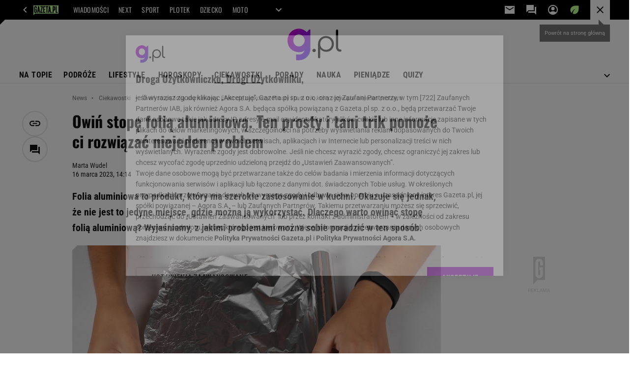

--- FILE ---
content_type: text/html;charset=UTF-8
request_url: https://g.pl/news/7,187452,29567381,owin-stope-folia-aluminiowa-efekt-cie-zaskoczy-prosty-i-tani.html
body_size: 46403
content:
<!-- GŁÓWNY WZORZEC serviceName: |G_pl| isNewTaboola: true isOldTaboola: false -->

<!DOCTYPE html>
<html lang="pl">
    <!-- template_root 1.11 -->
    <head>
        <link rel="preconnect" href="https://biv.gazeta.pl" />
        <link rel="preconnect" href="https://cdn.cookielaw.org" />

        <!-- IAB g.pl . -->
        <script src="https://biv.gazeta.pl/resources/privacy-consent-manager/gazeta/rodoguard.gazeta.main.iife.js?v=1&t=1761556297916"></script><!-- OneTrust with PCM (Privacy Consent Manager) -->
                <script src="https://cdn.cookielaw.org/scripttemplates/otSDKStub.js" type="text/javascript" charset="UTF-8" data-domain-script="80deeef6-0a3d-4a4c-a856-702147435f0e" data-language="pl"></script>
                <script type="text/javascript">
                    function OptanonWrapper() { }
                </script>
                <!-- Load CCPA Addon -->
                <script src="https://cdn.cookielaw.org/opt-out/otCCPAiab.js" charset="UTF-8" ccpa-opt-out-ids="C0004,STACK42" ccpa-opt-out-geo="CA" ccpa-opt-out-lspa="false"></script>

                <script async src="https://biv.gazeta.pl/resources/privacy-consent-manager/gazeta/gdpr.gazeta.main.iife.js?v=1&t=1764579138884"></script><!-- create unique id for ads measure -->
<script>
    // uuidv4
    function uuidv4() {
        return 'xxxxxxxx-xxxx-4xxx--yxxx-xxxxxxxxxxxx'.replace(/[xy]/g, function(c){
            var r = Math.random() * 16 | 0, v = c == 'x' ? r : (r & 0x3 | 0x8);
            return v.toString(16);
        });
    }
    function readCookie(name) {
        const result = document.cookie.match('(^|;)\\s*' + name + '\\s*=\\s*([^;]+)');
        return result ? result.pop() : '';
    }
    const rodoConsents = readCookie('rodoConsents');
    if (rodoConsents) {
        try {
            window.site_details = JSON.parse(rodoConsents);
        } catch(e) {}
    } else {
        window.site_details = {
            tcf_r: false
        };
    }
    window.site_details = window.site_details || {};
    window.site_details.ppvid = uuidv4();
</script>
<!-- 410411528, [ /tpl/prod/modules/header/rodo/IABConsentBox.jsp ], emptyBean-->
<!-- canonical_start -->
<link rel="canonical" href="https://g.pl/news/7,187452,29567381,owin-stope-folia-aluminiowa-efekt-cie-zaskoczy-prosty-i-tani.html"/>
<!-- canonical_end -->

<!-- 410411609, [ /tpl/prod/modules/canonical/canonical.jsp ], canonicalModule-->
<!-- group_info v0.1-->
<script type='text/javascript'>
  var gazeta_pl = gazeta_pl || {};
  gazeta_pl.abTestsGroup = 'E';
</script>
<script>
    var contentCategories = ['Home&Garden', 'Health', 'Beauty&Fitness'];
    var customCategories = ['Cold'];
</script>
<!-- contentCategoriesModule 1.1 --><!-- META TITLE AND CHARSET MODULE-->
<title>Owiń stopę folią aluminiową. Efekt cię zaskoczy! Prosty i tani trik, który rozwiąże niejeden problem</title>
<meta charset="UTF-8">
<meta http-equiv="X-UA-Compatible" content="IE=Edge" />
<link rel="shortcut icon" href="https://static.im-g.pl/aliasy/g_pl/g_pl.ico?v=1">
<!-- /META TITLE AND CHARSET MODULE--><!-- hpNotificationsModule -->
<script>
  var gazeta_pl = gazeta_pl || {};
  gazeta_pl.hpNotificationsEnabled = true;
  gazeta_pl.megaOpeningNotification = true;
  gazeta_pl.forYouNotification = true;
  gazeta_pl.hp5Notification = true;
  gazeta_pl.breakingNewsNotification = true;
  </script>
<!-- /hpNotificationsModule -->
<!-- ROBOTS MODULE -->
<meta name="robots" content="noarchive, max-image-preview:large"><!--/ ROBOTS MODULE --><script>
        var gazeta_pl = gazeta_pl || {};
        gazeta_pl.isMobileAppView = false;
    </script>
<!-- test_ab_info_box v0.1-->
<script type='text/javascript'>
      var gazeta_pl = gazeta_pl || {};
      gazeta_pl.redirectorTest = {
        group: 'E',
        version: 'new'
      };
    </script>
<!-- Keywords module -->
<meta name="Keywords" content="gazeta,wyborcza,katalog,news,sport,gospodarka,gielda,waluty,kursy,notowania,praca,biznes,pieniadze,kultura,komputer,programy,gry,telewizja,kino,film,kobieta,ogloszenia,oferty,auto,moto,zdrowie,leczenie,turystyka,darmowe,email,poczta,czat">
<!--/ Keywords module -->

<!-- font-cls.jsp v2.0 -->
<link rel="preload" as="font" type="font/woff2" crossorigin="anonymous" href="https://static.im-g.pl/css/fonts/roboto-variable-wdth-wght-latin-ext-v1.woff2" fetchpriority="high"/>
<link rel="preload" as="font" type="font/woff2" crossorigin="anonymous" href="https://static.im-g.pl/css/fonts/oswald-variable-wght-latin-ext-v1.woff2" fetchpriority="high"/>
<!-- styles 1.6 webpack- jenkins:  -->
        <link rel="stylesheet" charset="UTF-8" href="https://static.im-g.pl/style-modules/master/webpack/G_pl/301/pagetype7/style-desk.css?t=1769074954430"/><!-- scripts 1.6 webpack- jenkins:  -->
        <script defer src="https://static.im-g.pl/style-modules/master/webpack/G_pl/301/pagetype7/main.js?t=1769074954430"></script><!-- Description module -->
    <meta name="Description" content="Folia aluminiowa to produkt, który ma szerokie zastosowanie w kuchni. Okazuje się jednak, że nie jest to jedyne miejsce, gdzie można ją wykorzystać. Dlaczego warto owinąć stopę folią aluminiową? Wyjaśniamy, z jakimi problemami można sobie poradzić w ten sposób."/>
    <!--/ Description module -->
<!-- FACEBOOK MODULE -->
<meta property="og:type" content="article"/>
<meta property="og:url" content="https://g.pl/news/7,187452,29567381,owin-stope-folia-aluminiowa-efekt-cie-zaskoczy-prosty-i-tani.html"/>
<!-- Title -->
<!-- Title -->
		<meta property="og:title" content="Owiń stopę folią aluminiową. Efekt cię zaskoczy! Trik, który rozwiąże niejeden problem" />
		<meta name="twitter:title" content="Owiń stopę folią aluminiową. Efekt cię zaskoczy! Trik, który rozwiąże niejeden problem" />
		<!-- DESC -->
			<meta property="og:description" content="Folia aluminiowa to produkt, który ma szerokie zastosowanie w kuchni. Okazuje się jednak, że nie jest to jedyne miejsce, gdzie można ją wykorzystać. Dlaczego warto owinąć stopę folią aluminiową? Wyjaśniamy, z jakimi problemami można sobie poradzić w ten sposób." />
			<meta name="twitter:description" content="Folia aluminiowa to produkt, który ma szerokie zastosowanie w kuchni. Okazuje się jednak, że nie jest to jedyne miejsce, gdzie można ją wykorzystać. Dlaczego warto owinąć stopę folią aluminiową? Wyjaśniamy, z jakimi problemami można sobie poradzić w ten sposób." />
		<!-- IMAGE -->

	<!-- webp support 0.1 openGraphImage=https://bi.im-g.pl/im/0a/32/1c/z29567498IER,Owin-stope-folia-aluminiowa--Efekt-cie-zaskoczy--P.jpg isPremium=false isMobileRes=false -->

	<meta property="og:image" content="https://bi.im-g.pl/im/0a/32/1c/z29567498IER,Owin-stope-folia-aluminiowa--Efekt-cie-zaskoczy--P.jpg" />
	<meta name="twitter:image" content="https://bi.im-g.pl/im/0a/32/1c/z29567498IER,Owin-stope-folia-aluminiowa--Efekt-cie-zaskoczy--P.jpg" />
	<meta name="twitter:card" content="summary_large_image" />

	<link rel="preload" href="https://bi.im-g.pl/im/0a/32/1c/z29567498IH,Owin-stope-folia-aluminiowa--Efekt-cie-zaskoczy--P.jpg" as="image">
				<meta property="og:site_name" content="gazetapl"/>
<meta property="fb:app_id" content="159195584135753"/>
<meta property="og:locale" content="pl_PL" />
<!-- /FACEBOOK MODULE -->

<!-- audience solution-->
<script type="text/plain" class="cmplazyload optanon-category-STACK42-V2STACK42" data-cmp-purpose="2,3,4,5,6,7,8,9,10,11" src="https://atm.api.dmp.nsaudience.pl/atm.js?sourceId=agora" async></script>
    <script type="text/plain" class="cmplazyload optanon-category-STACK42-V2STACK42" data-cmp-purpose="2,3,4,5,6,7,8,9,10,11">
    (function (w, a, c) {
        if (w[a]) { return }
        var s = function () {
            var ar = Array.prototype.slice.call(arguments);
            return new Promise(function (r, e) { s[c].push({ a: ar, c: r, e: e }) });
        }
        s[c] = []
        w[a] = s
    })(window, "__atm", "_calls")
</script>
<!-- /audience solution-->
<!-- Google module -->
<meta name="google-site-verification" content="5085Ij1x9RsFKORhZyjV5Q9U_gK39xdwTOTC9E1qmkE"/>
<script>(function(w,d,s,l,i){w[l]=w[l]||[];w[l].push({'gtm.start':new Date().getTime(),event:'gtm.js'});var f=d.getElementsByTagName(s)[0],j=d.createElement(s),dl=l!='dataLayer'?'&l='+l:'';j.async=true;j.src='https://www.googletagmanager.com/gtm.js?id='+i+dl;f.parentNode.insertBefore(j,f);})(window,document,'script','dataLayer','GTM-WZGWLQ');</script> <noscript><iframe src="https://www.googletagmanager.com/ns.html?id=GTM-WZGWLQ"height="0" width="0" style="display:none;visibility:hidden"></iframe></noscript><!--/ Google module --><!-- Adform ID5 PBI -->
<!-- Gemius module -->
<!-- (C)2000-2018 Gemius SA - gemiusAudience -->
    <script type="text/javascript">
        <!--//--><![CDATA[//><!--
        var pp_gemius_identifier = new String('ogfqyL_9G6Vz5pn4Zc1NqnYZ78wZ6mcNBpQGmzSZcvT.k7/arg=187452');
        
        function gemius_pending(i) { window[i] = window[i] || function() {var x = window[i+'_pdata'] = window[i+'_pdata'] || []; x[x.length]=arguments;};};
        setTimeout(function() {
            gemius_pending('gemius_hit'); gemius_pending('gemius_event'); gemius_pending('pp_gemius_hit'); gemius_pending('pp_gemius_event');
            (function(d,t) {try {var gt=d.createElement(t),s=d.getElementsByTagName(t)[0]; gt.setAttribute('defer','defer'); gt.src="https://gazeta.hit.gemius.pl/xgemius.js"; s.parentNode.insertBefore(gt,s);} catch (e) {}})(document,'script');
        }, 50);
        //--><!]]>
    </script>
    <!--/ Gemius module -->
<!-- searchModule -->
<!-- rss start -->
<link rel="alternate" type="application/rss+xml" title="Najważniejsze informacje" href="https://g.pl/pub/rss/g_news.xml">
    <!-- rss end -->

<!--/ searchModule -->
<meta http-equiv="X-UA-Compatible" content="IE=Edge" />

<script>
    var now = new Date(1769243940949);

window.uniid = window.uniid || {};

    (function () {
    let base, c, cric, params;
    c = document.cookie.split("; ");
    for (let i = 0; i < c.length; i++) {
        let row = c[i].trim();
        if (row.substring(0, 5) === "cric=") {
            cric = row.substring(5).replace(/['"]+/g, '');
            break;
        }
    }
    if (cric) {
        try {
            base = window.atob(cric);
            params = new URLSearchParams("?" + base);
            uniid.pubid = params.get("p");
            uniid.hid = params.get("h");
            uniid.cric_v = params.get("v");

            window.site_details = window.site_details || {};
            window.site_details.cric_v = uniid.cric_v;

        } catch (error) {
            uniid.error = "Cri parsing error: "+error;
        }
    }
    })();

        //<![CDATA[
        var gazeta_pl = gazeta_pl || {};
        gazeta_pl.device = 'NOT_MOBILE';
        gazeta_pl.documentParam = {"root": "/news/"};

        
            gazeta_pl.mobileInfo = {
                "isMobileDevice": false
            };
        
            gazeta_pl.rootSectionId = 187370;
        
        //]]>
    </script>

<!-- Bigdata defer -->
<script defer src="//static.im-g.pl/info/bluewhale/3.0.15/main-min.jsgz"></script>
<!-- DataOcean -->
<script>
    window.DataOcean = window.DataOcean || {};
    window.DataOcean.userEventCache = window.DataOcean.userEventCache || [];
    var sendDataOceanEvent = function(eventId, attributes) {
        var dataOceanEvent = {
        e: eventId,
        a: attributes
        };
        window.DataOcean.userEventCache.push(dataOceanEvent);
    }
</script>
<!--/ DataOcean -->

<!--/ Portal data modules -->

<!-- Web Vitals Metrics -->
<script type="text/plain" class="optanon-category-C0002" src="https://biv.gazeta.pl/resources/web-vitals-metrics/production/web-vitals-metrics.iife.js?timestamp=2026012409" defer></script>
    <!-- facebook_domain_verification v1.0 -->
<meta name="facebook-domain-verification" content="e71bptjgw21v78y2klh542va230uk5" />
<!-- scripts 1.6 webpack- jenkins:  -->
        <!-- Viewport module --><meta name="viewport" content="width=device-width, initial-scale=1.0, minimum-scale=1.0, maximum-scale=1.0, user-scalable=yes">
    <!--/ Viewport module --><!-- metaGemiusAdditionalDataModule -->
<script type="text/javascript">
    var ghmxy_parameters = [
    "type=story",
    "id=29567381",
    "title=Owiń stopę folią aluminiową. Ten prosty i tani trik pomoże ci rozwiązać niejeden problem",
    "author=Marta Wudel",
    "page=1"
    ];
</script>
<!--/ metaGemiusAdditionalDataModule -->
<!-- 410411578, [ null ], aggregatorModule-->
<!-- banners_info v0.9 activeBanners: false length: false -->


<!-- 410413030, [ /tpl/prod/modules/abc_containers/banners_info.jsp ], bannersInfoController-->
<script>
    (function() {
        var frame = window;
        var cmpFrame;
        var cmpCallbacks = {};
        while (frame) {
            try {
                if (frame.frames['__tcfapiLocator']) {
                    cmpFrame = frame;
                    break;
                }
            } catch (ignore) {}
            if (frame === window.top) {
                break;
            }
            frame = frame.parent;
        }

        function postMessageHandler(event) {
            var msgIsString = typeof event.data === 'string';
            var json = {};

            try {
                if (msgIsString) {
                    json = JSON.parse(event.data);
                } else {
                    json = event.data;
                }
            } catch (ignore) {}

            var payload = json.__tcfapiCall;

            if (payload) {
                window.__tcfapi(
                    payload.command,
                    payload.version,

                    function(retValue, success) {
                        var returnMsg = {
                            __tcfapiReturn: {
                                returnValue: retValue,
                                success: success,
                                callId: payload.callId
                            }
                        };
                        if (msgIsString) {
                            returnMsg = JSON.stringify(returnMsg);
                        }
                        event.source.postMessage(returnMsg, '*');
                    },
                    payload.parameter
                );
            }
        }
        window.addEventListener('message', postMessageHandler, false);
    }());
</script>

<script type="text/javascript">
    var dfpParams = dfpParams || {
        slots: {}
    };
    var googletag = googletag || {};
    googletag.cmd = googletag.cmd || [];
    var putBanDFPInViewObject = putBanDFPInViewObject || function() {}
</script>

<style class="dfp-hide-inactive">
        .adviewDFPBanner:not(.DFP-000-MAINBOX, .DFP-042-FOOTBOARD, .DFP-091-RELATED, .DFP-003-RECTANGLE, .DFP-035-RECTANGLE-BTF, .DFP-007-CONTENTBOARD, .DFP-019-TOPLAYER, .DFP-011-MIDBOARD, .DFP-021-IMK, .DFP-019-INTERSTITIAL, .DFP-001-TOPBOARD, .DFP-020-ANCHOR, .activeBan, [id^="DFP-003-RECTANGLE"]) {
            display: none !important;
        }
    </style>

    <link rel="preconnect" href="https://securepubads.g.doubleclick.net" crossorigin>
    <script async src="https://securepubads.g.doubleclick.net/tag/js/gpt.js" class="optanon-category-C0001" type="text/plain"></script>
        <script type="text/javascript">

        if (!window.AG) {
            window.AG = {};
            window.AG.rodoAccepted = -1;
        }

        window.site_details = window.site_details || {};
        window.site_details.ppvjsp = 23;
        dfpParams.prefix = '/75224259/AGORA-IN/G';
        dfpParams.jsp = 23;
        dfpParams.dir = 'news';
        dfpParams.dx = '187452';
        dfpParams.ppvid = window.site_details.ppvid || '';
        dfpParams.slots = dfpParams.slots || {};
        dfpParams.video = dfpParams.video || {};

        
            dfpParams.slots['000-MAINBOX'] = { id: '000-MAINBOX', url: "fif.htm?adUnit=/75224259/AGORA-IN/G/000-MAINBOX&adUnitCode=000-MAINBOX&adUnitSize=[[300,250],[300,600],[120,600],[160,600],[300,100],[240,400],'fluid']&article_id=29567381&dx=187452&dir=news&jsp=23", sizes: [[300,250],[300,600],[120,600],[160,600],[300,100],[240,400],'fluid'], autoLoad: false, autoLoadMargin: 0, outOfPage: false, adUnit: '/75224259/AGORA-IN/G/000-MAINBOX' };
        
            dfpParams.slots['042-FOOTBOARD'] = { id: '042-FOOTBOARD', url: "fif.htm?adUnit=/75224259/AGORA-IN/G/042-FOOTBOARD&adUnitCode=042-FOOTBOARD&adUnitSize=[[728,90],[750,100],[750,200],[750,300],[940,300],[970,250]]&article_id=29567381&dx=187452&dir=news&jsp=23", sizes: [[728,90],[750,100],[750,200],[750,300],[940,300],[970,250]], autoLoad: true, autoLoadMargin: 200, outOfPage: false, adUnit: '/75224259/AGORA-IN/G/042-FOOTBOARD' };
        
            dfpParams.slots['091-RELATED'] = { id: '091-RELATED', url: "fif.htm?adUnit=/75224259/AGORA-IN/G/091-RELATED&adUnitCode=091-RELATED&adUnitSize=['fluid']&article_id=29567381&dx=187452&dir=news&jsp=23", sizes: ['fluid'], autoLoad: true, autoLoadMargin: 200, outOfPage: false, adUnit: '/75224259/AGORA-IN/G/091-RELATED' };
        
            dfpParams.slots['003-RECTANGLE'] = { id: '003-RECTANGLE', url: "fif.htm?adUnit=/75224259/AGORA-IN/G/003-RECTANGLE&adUnitCode=003-RECTANGLE&adUnitSize=[[300,250],[300,600],[160,600],[120,600],[300,200]]&article_id=29567381&dx=187452&dir=news&jsp=23", sizes: [[300,250],[300,600],[160,600],[120,600],[300,200]], autoLoad: true, autoLoadMargin: 200, outOfPage: false, adUnit: '/75224259/AGORA-IN/G/003-RECTANGLE' };
        
            dfpParams.slots['035-RECTANGLE-BTF'] = { id: '035-RECTANGLE-BTF', url: "fif.htm?adUnit=/75224259/AGORA-IN/G/035-RECTANGLE-BTF&adUnitCode=035-RECTANGLE-BTF&adUnitSize=[[300,250]]&article_id=29567381&dx=187452&dir=news&jsp=23", sizes: [[300,250]], autoLoad: true, autoLoadMargin: 125, outOfPage: false, adUnit: '/75224259/AGORA-IN/G/035-RECTANGLE-BTF' };
        
            dfpParams.slots['007-CONTENTBOARD'] = { id: '007-CONTENTBOARD', url: "fif.htm?adUnit=/75224259/AGORA-IN/G/007-CONTENTBOARD&adUnitCode=007-CONTENTBOARD&adUnitSize=[[300,250],[320,250],[336,280],[620,200],[728,90],[750,100],[750,200],[750,300],'fluid']&article_id=29567381&dx=187452&dir=news&jsp=23", sizes: [[300,250],[320,250],[336,280],[620,200],[728,90],[750,100],[750,200],[750,300],'fluid'], autoLoad: true, autoLoadMargin: 75, outOfPage: false, adUnit: '/75224259/AGORA-IN/G/007-CONTENTBOARD' };
        
            dfpParams.slots['019-TOPLAYER'] = { id: '019-TOPLAYER', url: "fif.htm?adUnit=/75224259/AGORA-IN/G/019-TOPLAYER&adUnitCode=019-TOPLAYER&adUnitSize=[]&article_id=29567381&dx=187452&dir=news&jsp=23", sizes: [], autoLoad: false, autoLoadMargin: 200, outOfPage: true, adUnit: '/75224259/AGORA-IN/G/019-TOPLAYER' };
        
            dfpParams.slots['011-MIDBOARD'] = { id: '011-MIDBOARD', url: "fif.htm?adUnit=/75224259/AGORA-IN/G/011-MIDBOARD&adUnitCode=011-MIDBOARD&adUnitSize=[[750,300],[750,200],[750,100],[728,90],[336,280],[300,250],[300,200],'fluid']&article_id=29567381&dx=187452&dir=news&jsp=23", sizes: [[750,300],[750,200],[750,100],[728,90],[336,280],[300,250],[300,200],'fluid'], autoLoad: true, autoLoadMargin: 225, outOfPage: false, adUnit: '/75224259/AGORA-IN/G/011-MIDBOARD' };
        
            dfpParams.slots['021-IMK'] = { id: '021-IMK', url: "fif.htm?adUnit=/75224259/AGORA-IN/G/021-IMK&adUnitCode=021-IMK&adUnitSize=[[300,90],[300,100],'fluid']&article_id=29567381&dx=187452&dir=news&jsp=23", sizes: [[300,90],[300,100],'fluid'], autoLoad: true, autoLoadMargin: 300, outOfPage: false, adUnit: '/75224259/AGORA-IN/G/021-IMK' };
        
            dfpParams.slots['019-INTERSTITIAL'] = { id: '019-INTERSTITIAL', url: "fif.htm?adUnit=/75224259/AGORA-IN/G/019-INTERSTITIAL&adUnitCode=019-INTERSTITIAL&adUnitSize=[]&article_id=29567381&dx=187452&dir=news&jsp=23", sizes: [], autoLoad: false, autoLoadMargin: 0, outOfPage: true, adUnit: '/75224259/AGORA-IN/G/019-INTERSTITIAL' };
        
            dfpParams.slots['001-TOPBOARD'] = { id: '001-TOPBOARD', url: "fif.htm?adUnit=/75224259/AGORA-IN/G/001-TOPBOARD&adUnitCode=001-TOPBOARD&adUnitSize=[[728,90],[750,100],[750,200],[750,300],[940,300],[970,250],[1170,300]]&article_id=29567381&dx=187452&dir=news&jsp=23", sizes: [[728,90],[750,100],[750,200],[750,300],[940,300],[970,250],[1170,300]], autoLoad: true, autoLoadMargin: 200, outOfPage: false, adUnit: '/75224259/AGORA-IN/G/001-TOPBOARD' };
        
            dfpParams.slots['020-ANCHOR'] = { id: '020-ANCHOR', url: "fif.htm?adUnit=/75224259/AGORA-IN/G/020-ANCHOR&adUnitCode=020-ANCHOR&adUnitSize=[[728,90]]&article_id=29567381&dx=187452&dir=news&jsp=23", sizes: [[728,90]], autoLoad: false, autoLoadMargin: 0, outOfPage: true, adUnit: '/75224259/AGORA-IN/G/020-ANCHOR' };
        
                dfpParams.video.preroll = '//pubads.g.doubleclick.net/gampad/ads?sz=400x300|640x480&iu=/75224259/AGORA-IN/G/090-PREROLL&cust_params=pos%3D090-PREROLL%26dx%3D187452%26jsp%3D23%26dir%3Dnews%26kw%3D[brandsafe]%2C[player_type]%26dystrybutor%3D[distributor_id]%26passback_id%3D[passback_id]%26domena%3D[adview_hostname]%26cb%3D[cb]%26adid%3D[adid]%26temp%3D[temp]%26article_id%3D29567381&url=[locationhref]&description_url=[locationhref]&impl=s&gdfp_req=1&env=vp&output=vast&unviewed_position_start=1&correlator=[timestamp]';
            
                dfpParams.video.audio = '//pubads.g.doubleclick.net/gampad/ads?sz=1x1&iu=/75224259/AGORA-IN/G/090-PREROLL&cust_params=pos%3D090-PREROLL%26dx%3D187452%26jsp%3D23%26dir%3Dnews%26kw%3D[brandsafe]%2C[player_type]%2Caudio%26dystrybutor%3D[distributor_id]%26passback_id%3D[passback_id]%26domena%3D[adview_hostname]%26cb%3D[cb]%26article_id%3D29567381&url=[locationhref]&description_url=[locationhref]&impl=s&gdfp_req=1&env=instream&output=vast&ad_type=audio&unviewed_position_start=1&correlator=[timestamp]';
            

        // slots:HB_SLOTS
        

// PREBID CORE ADUNITS 20250527
var adUnitsConfiguration = [{
        // g.pl_001-TOPBOARD 
        code: '001-TOPBOARD',
		prebidMargin: 400,
		testPrebidMargin: { 
			  percentOfChoice: 2,
			  start: 100,
			  end: 1400,
			  step: 100
		},
        mediaTypes: {
            banner: {
                sizes: [[970, 250], [750, 300], [750, 200], [750, 100], [728, 90], [940, 300], [1170, 300]]
            }
        },
        bids: [
            // { disabled: true, bidder: 'appnexus', params: { placementId: '21607705' }},
            { bidder: 'adf', params: { mid: '1938537' }},
            { bidder: 'adfSig', params: { mid: '2032428' }},
            // { disabled: true, bidder: 'sspBC', params: { siteId: '238090', id: '800' }},
            // { disabled: true, bidder: 'smartadserver', params: { currency: 'USD', domain: '//prg.smartadserver.com',  siteId:  '173809', pageId: '1335493', formatId: '101284' }},
            // { disabled: true, bidder: 'ix', params: { siteId: '1062510' }},
            { bidder: 'rtbhouse', params: { region: 'prebid-eu', publisherId: 'da39a3ee5e6b4b0d' }},
            { bidder: 'criteo', params: { networkId: 3400, publisherSubId: 'g.pl_001-TOPBOARD' }},
            // { disabled: true, bidder: 'triplelift', params: { inventoryCode: 'Next_011-Midboard' }},
            // { disabled: true, bidder: 'visx', params: { uid: '921753' }},
            // { disabled: true, bidder: 'connectad', params: { networkId: '10047', siteId: '1081020' }},
            // { disabled: true, bidder: 'teads', params: { placementId: 210562, pageId: 195079 }},
            // { disabled: true, bidder: 'rubicon', params: { accountId: '26046', siteId: '514840', zoneId: '3092734' }}
        ]
        },{
        // g.pl_011-MIDBOARD
        code: '011-MIDBOARD',
		prebidMargin: 1300,
		testPrebidMargin: { 
			  percentOfChoice: 2,
			  start: 1100,
			  end: 1400,
			  step: 25
		},
        mediaTypes: {
            banner: {
                sizes: [[750, 300], [750, 200], [750, 100], [728, 90], [336, 280], [300, 250]]
            },
			native: {
				title: { required: true, len: 80 },
				body: { required: false },
				image: { required: true, sizes: [[300, 210], [300,150], [140,100]] },
				sponsoredBy: { required: false },
				icon: { required: false }
			}
        },
		ortb2Imp: {
			ext: {
				data: {
					"kw": "screening",
				}
			}
		},
        bids: [
            { bidder: 'appnexus', params: { placementId: '30058209' }},
            { bidder: 'adf', params: { mid: '1696430' }},
            { bidder: 'adfSig', params: { mid: '2032431' }},
    		// { disabled: true, bidder: 'sspBC', params: { siteId: '238078', id: '800' }},
            { bidder: 'smartadserver', params: { currency: 'USD', domain: '//prg.smartadserver.com',  siteId:  '598203', pageId: '1829122', formatId: '101284' }},
            { bidder: 'insticator', params: { adUnitId: '01JNRZSG6FSP53GM2BCGMFJ19S', publisherId: 'e9edea02-bf75-4d0d-9576-99abffce61ec' }},
            { bidder: 'ix', params: { siteId: '985585' }},
            { bidder: 'rtbhouse', params: { region: 'prebid-eu', publisherId: 'da39a3ee5e6b4b0d' }},
            { bidder: 'connectad', params: { networkId: '10047', siteId: '1081137' }},
            // { disabled: true, bidder: 'triplelift', params: { inventoryCode: 'g.pl_011-Midboard' }},
    		// { disabled: true, bidder: 'visx', params: { uid: '921773' }},
            { bidder: 'criteo', params: { networkId: 3400, publisherSubId: 'g.pl_011-MIDBOARD' }},
            { bidder: 'taboola', params: { tagId: '1853876 - Yieldbird - Agora - Channel - G.pl', publisherId: '1853876'}},
    		// { disabled: true, bidder: 'teads', params: { placementId: 210611, pageId: 195122 }},
			{ bidder: 'rubicon', params: { accountId: '26046', siteId: '514840', zoneId: '3092516' }}]
        },{
        // g.pl_003-RECTANGLE
        code: '003-RECTANGLE',
        prebidMargin: 850,
		testPrebidMargin: { 
			  percentOfChoice: 5,
			  start: 800,
			  end: 1200,
			  step: 50
		},
        mediaTypes: {
            banner: {
                sizes: [[300, 600], [240, 400], [160, 600], [120, 600], [300, 250]]
            },
			native: {
				title: { required: true, len: 80 },
				body: { required: false },
				image: { required: true, sizes: [[300, 210], [300,150], [140,100]] },
				sponsoredBy: { required: false },
				icon: { required: false }
			}
        },
        bids: [
            { bidder: 'appnexus', params: { placementId: '30058205' }},
            // { disabled: true, bidder: 'adpone', params: { placementId: '12194164146181' }},
            { bidder: 'adf', params: { mid: '1696427' }},
            { bidder: 'adfSig', params: { mid: '2032433' }},
    		// { disabled: true, bidder: 'sspBC', params: { siteId: '238078', id: '801' }},
            { bidder: 'smartadserver', params: { currency: 'USD', domain: '//prg.smartadserver.com',  siteId:  '598203', pageId: '1829123', formatId: '96749' }},
            { bidder: 'insticator', params: { adUnitId: '01JNRZSG6FSP53GM2BCGMFJ19S', publisherId: 'e9edea02-bf75-4d0d-9576-99abffce61ec' }},
            { bidder: 'ix', params: { siteId: '985586' }},
            { bidder: 'rtbhouse', params: { region: 'prebid-eu', publisherId: 'da39a3ee5e6b4b0d' }},
            { bidder: 'connectad', params: { networkId: '10047', siteId: '1081135' }},
            // { disabled: true, bidder: 'triplelift', params: { inventoryCode: 'g.pl_003-RECTANGLE' }},
			{ bidder: 'visx', params: { uid: '921771' }},
            // { disabled: true, bidder: 'criteo', params: { networkId: 3400, publisherSubId: 'g.pl_003-RECTANGLE' }},
    		// { disabled: true, bidder: 'teads', params: { placementId: 210613, pageId: 195123 }},
			{ bidder: 'rubicon', params: { accountId: '26046', siteId: '514840', zoneId: '3092518' }}]
        },{
        // g.pl_007-CONTENTBOARD
        code: '007-CONTENTBOARD',
		prebidMargin: 800,
		testPrebidMargin: { 
			  percentOfChoice: 5,
			  start: 700,
			  end: 1000,
			  step: 50
		},
        mediaTypes: {
            banner: {
                sizes: [[750, 300], [750, 200], [750, 100], [336, 280], [300, 250], [240, 400], [320, 250]]
            },
			native: {
				title: { required: true, len: 80 },
				body: { required: false },
				image: { required: true, sizes: [[300, 210], [300,150], [140,100]] },
				sponsoredBy: { required: false },
				icon: { required: false }
			}
        },
        bids: [
            { bidder: 'appnexus', params: { placementId: '30058207' }},
            // { disabled: true, bidder: 'adpone', params: { placementId: '12194164312768' }},
            { bidder: 'adf', params: { mid: '1696426' }},
            { bidder: 'adfSig', params: { mid: '2032432' }},
    		// { disabled: true, bidder: 'caroda', params: { ctok: '010af4540103704a' }},
    		// { disabled: true, bidder: 'sspBC', params: { siteId: '238078', id: '802' }},
            { bidder: 'smartadserver', params: { currency: 'USD', domain: '//prg.smartadserver.com',  siteId:  '598203', pageId: '1829124', formatId: '96750' }},
            { bidder: 'insticator', params: { adUnitId: '01JNRZSG6FSP53GM2BCGMFJ19S', publisherId: 'e9edea02-bf75-4d0d-9576-99abffce61ec' }},
            { bidder: 'ix', params: { siteId: '985587' }},
            { bidder: 'rtbhouse', params: { region: 'prebid-eu', publisherId: 'da39a3ee5e6b4b0d' }},
            { bidder: 'connectad', params: { networkId: '10047', siteId: '1081136' }},
            // { disabled: true, bidder: 'criteo', params: { networkId: 3400, publisherSubId: 'g.pl_003-RECTANGLE' }},
			{ bidder: 'visx', params: { uid: '921772' }},
            // { disabled: true, bidder: 'triplelift', params: { inventoryCode: 'g.pl_007-CONTENTBOARD' }},
    		// { disabled: true, bidder: 'teads', params: { placementId: 210615, pageId: 195123 }},
			{ bidder: 'rubicon', params: { accountId: '26046', siteId: '514840', zoneId: '3092520' }}]
        },{
        // g.pl_035-RECTANGLE-BTF
        code: '035-RECTANGLE-BTF',
		prebidMargin: 1300,
		testPrebidMargin: { 
			  percentOfChoice: 5,
			  start: 1100,
			  end: 1400,
			  step: 25
		},
        mediaTypes: {
            banner: {
                sizes: [[300, 250]]
            },
			native: {
				title: { required: true, len: 80 },
				body: { required: false },
				image: { required: true, sizes: [[300, 210], [300,150], [140,100]] },
				sponsoredBy: { required: false },
				icon: { required: false }
			}
        },
        bids: [
            { bidder: 'appnexus', params: { placementId: '30058210' }},
            { bidder: 'adf', params: { mid: '1696431' }},
            { bidder: 'adfSig', params: { mid: '2032434' }},
    		// { disabled: true, bidder: 'sspBC', params: { siteId: '238078', id: '803' }},
            { bidder: 'smartadserver', params: { currency: 'USD', domain: '//prg.smartadserver.com',  siteId:  '598203', pageId: '1829125', formatId: '101285' }},
            { bidder: 'insticator', params: { adUnitId: '01JNRZSG6FSP53GM2BCGMFJ19S', publisherId: 'e9edea02-bf75-4d0d-9576-99abffce61ec' }},
            { bidder: 'ix', params: { siteId: '985588' }},
            { bidder: 'rtbhouse', params: { region: 'prebid-eu', publisherId: 'da39a3ee5e6b4b0d' }},
            { bidder: 'connectad', params: { networkId: '10047', siteId: '1081139' }},
            // { disabled: true, bidder: 'triplelift', params: { inventoryCode: 'g.pl_035-RECTANGLE-BTF' }},
            // { disabled: true, bidder: 'criteo', params: { networkId: 3400, publisherSubId: 'g.pl_035-RECTANGLE-BTF' }},
    		// { disabled: true, bidder: 'teads', params: { placementId: 210610, pageId: 195121 }},
			{ bidder: 'rubicon', params: { accountId: '26046', siteId: '514840', zoneId: '3092522' }}]
        },{
        // g.pl_067-RECTANGLE-BTF
        code: '067-RECTANGLE-BTF',
		prebidMargin: 1650,
		testPrebidMargin: { 
			  percentOfChoice: 5,
			  start: 1400,
			  end: 1700,
			  step: 50
		},
        mediaTypes: {
            banner: {
                sizes: [[300, 250]]
            },
			native: {
				title: { required: true, len: 80 },
				body: { required: false },
				image: { required: true, sizes: [[300, 210], [300,150], [140,100]] },
				sponsoredBy: { required: false },
				icon: { required: false }
			}
        },
        bids: [
            { bidder: 'appnexus', params: { placementId: '30058211' }},
            { bidder: 'adf', params: { mid: '1696432' }},
            { bidder: 'adfSig', params: { mid: '2032435' }},
    		// { disabled: true, bidder: 'sspBC', params: { siteId: '238078', id: '804' }},
            { bidder: 'smartadserver', params: { currency: 'USD', domain: '//prg.smartadserver.com',  siteId:  '598203', pageId: '1829126', formatId: '101286' }},
            { bidder: 'insticator', params: { adUnitId: '01JNRZSG6FSP53GM2BCGMFJ19S', publisherId: 'e9edea02-bf75-4d0d-9576-99abffce61ec' }},
            { bidder: 'ix', params: { siteId: '985589' }},
            { bidder: 'rtbhouse', params: { region: 'prebid-eu', publisherId: 'da39a3ee5e6b4b0d' }},
            { bidder: 'connectad', params: { networkId: '10047', siteId: '1081141' }},
            // { disabled: true, bidder: 'triplelift', params: { inventoryCode: 'g.pl_067-RECTANGLE-BTF' }},
            // { disabled: true, bidder: 'criteo', params: { networkId: 3400, publisherSubId: 'g.pl_067-RECTANGLE-BTF' }},
    		// { disabled: true, bidder: 'teads', params: { placementId: 210609, pageId: 195120 }},
			{ bidder: 'rubicon', params: { accountId: '26046', siteId: '514840', zoneId: '3092526' }}]
        },{
        // g.pl_042-FOOTBOARD
        code: '042-FOOTBOARD',
		prebidMargin: 1300,
		testPrebidMargin: { 
			  percentOfChoice: 5,
			  start: 900,
			  end: 2000,
			  step: 100
		},
        mediaTypes: {
            banner: {
                sizes: [[728, 90], [750, 100], [750, 200], [750, 300], [940, 300], [970, 250]]
            },
			native: {
				title: { required: true, len: 80 },
				body: { required: false },
				image: { required: true, sizes: [[300, 210], [300,150], [140,100]] },
				sponsoredBy: { required: false },
				icon: { required: false }
			}
        },
        bids: [
            { bidder: 'appnexus', params: { placementId: '30058213' }},
            { bidder: 'adf', params: { mid: '1696433' }},
            { bidder: 'adfSig', params: { mid: '2032429' }},
    		// { disabled: true, bidder: 'sspBC', params: { siteId: '238078', id: '805' }},
            { bidder: 'smartadserver', params: { currency: 'USD', domain: '//prg.smartadserver.com',  siteId:  '598203', pageId: '1829127', formatId: '101287' }},
            { bidder: 'insticator', params: { adUnitId: '01JNRZSG6FSP53GM2BCGMFJ19S', publisherId: 'e9edea02-bf75-4d0d-9576-99abffce61ec' }},
            { bidder: 'ix', params: { siteId: '985590' }},
            { bidder: 'rtbhouse', params: { region: 'prebid-eu', publisherId: 'da39a3ee5e6b4b0d' }},
            { bidder: 'connectad', params: { networkId: '10047', siteId: '1081140' }},
            // { disabled: true, bidder: 'triplelift', params: { inventoryCode: 'g.pl_042-FOOTBOARD' }},
            // { disabled: true, bidder: 'criteo', params: { networkId: 3400, publisherSubId: 'g.pl_042-FOOTBOARD' }},
    		// { disabled: true, bidder: 'teads', params: { placementId: 210608, pageId: 195119 }},
			{ bidder: 'rubicon', params: { accountId: '26046', siteId: '514840', zoneId: '3092528' }}]
        },{
        // video_090-PREROLL
        code: dfpParams.prefix,
        mediaTypes: {
			video: { playerSize: [[640, 480], [640, 360]], context: 'instream' }
        },
        bids: [
            { bidder: 'adf', params: { mid: '1696429' }},
            { bidder: 'adfSig', params: { mid: '2032439' }},
			{ bidder: 'appnexus', params: { placementId: '30058216' }},
    		// { disabled: true, bidder: 'sspBC', params: { siteId: '238078', id: '150' }},
		 	{ bidder: 'smartadserver', params: { currency: 'USD', domain: '//prg.smartadserver.com',  siteId:  '598203', pageId: '1829131', formatId: '68950', video: {protocol: 8} }},
            { bidder: 'insticator', params: { adUnitId: '01JNRZTSGNY7WDXS5A3CA4WBFM', publisherId: 'e9edea02-bf75-4d0d-9576-99abffce61ec' }},
			{ bidder: 'ix', params: { size: [640,480], siteId: '985594', video: {mimes: ['video/mp4', 'video/webm'], minduration: 0, maxduration: 30, protocols: [6, 8]} }},
            { bidder: 'rubicon', params: { accountId: '26046', siteId: '514840', zoneId: '3092542', video: {mimes: ['video/mp4', 'video/x-ms-wmv'], protocols: [2,3,5,6], api: [2], maxduration:30, linearity: 1} }},
    		// { disabled: true, bidder: 'visx', params: { uid: '932134' }},
        ]
		}
];

window.adUnitsConfiguration = adUnitsConfiguration;

// marginAutoLoadTest 20220905
window.marginAutoLoadTest = [
    {
        slotName: '035-RECTANGLE-BTF',
        testMargins: [75, 100, 125, 150, 175, 200, 225, 250],
        testGroup: 5
    },
    {
        slotName: '007-CONTENTBOARD',
        testMargins: [50, 200, 225, 250, 275, 300, 325, 350],
        testGroup: 5
    },
    {
        slotName: '042-FOOTBOARD',
        testMargins: [50, 75, 100, 125, 150, 175, 200],
        testGroup: 5
    },
    {
        slotName: '067-RECTANGLE-BTF',
        testMargins: [50, 75, 100, 125, 150, 175, 200],
        testGroup: 5
    },
    {
        slotName: '011-MIDBOARD',
        testMargins: [75, 100, 125, 150, 175, 200, 225],
        testGroup: 5
    },
    {
        slotName: '011-MIDBOARD-1',
        testMargins: [75, 100, 125, 150, 175, 200, 225],
        testGroup: 5
    },
];
window.disablePBLoad = true;
<!-- /* eslint-disable-line */ --></script><script type='text/plain' class="optanon-category-C0001">
  const qwID = (()=>{
      const h = (e)=>{return dfpParams.prefix.includes(e);};
      let o;
      if(h('AGORA-IN/Moto')) o = '744f7067-d953-4837-9026-423cd92e1be2';
      else if(h('AGORA-IN/Plotek')) o = '3da74137-30aa-452e-9127-977244f2da42';
      else if(h('AGORA-IN/Next')) o = 'a001f0fe-e209-4f74-8024-718d0ad85397';
      else if(h('AGORA-IN/Podroze')) o = '42fdd8b2-2d2d-4c51-885f-e530bd5676ab';
      else if(h('AGORA-IN/Kobieta')) o = 'bf659dc8-ae56-442b-86a1-505c8195d475';
      else if(h('AGORA-IN/Groszki')) o = '176f5e03-c0cf-4b6a-b15d-d7759385af53';  
      else if(h('AGORA-IN/G')) o = '863cdd06-aa06-482c-a5e4-5f512960cf92';
      else if(h('AGORA-IN/Forum')) o = 'fc5c27b3-541d-4357-a193-95e977a9694b';
      else if(h('AGORA-IN/Edziecko')) o = '085ced14-0601-4947-b1ee-fcd342cfb4ea';
      else if(h('AGORA-IN/S-SPORT')) o = 'b9782829-775e-4a4e-800f-eb94e6184609';
      else if(h('AGORA-IN/Wiadomosci')) o = '701d18d0-0b98-4e7b-b90e-bca257bf7986';
      else if(h('AGORA-IN/Haps')) o = 'c7f804f7-758e-4871-bfb6-6a39cd7f89ae';
      else if(h('AGORA-IN/Kultura')) o = 'c9343410-1128-4e86-9c9d-fd68b24c94b1';
      else if(h('AGORA-IN/Weekend')) o = '85f3a846-a643-4484-bf8f-7ba426b5a6af';  
      else if(h('AGORA-IN/Avanti24')) o = 'ac449a99-494b-4d65-9e66-13d0d6b4b976';
      else if(h('AGORA-IN/CzteryKaty')) o = '9d3c5a9c-8b4f-4f40-8d7f-a70cba1dc7f7';  
      else if(h('AGORA-IN/Buzz')) o = '25f4af90-2669-4168-b15a-b9d1885932d5';    
      else if(h('AGORA-IN/MetroWarszawa')) o = '81cf40ac-8227-4fa4-beca-fcc65c0380cd';     
      else if(h('AGORA-IN/Zdrowie')) o = 'bab1a3c5-bb42-4fe4-a679-7b0e5c67ac21'; 
      else o = '';
      return o;
  })();
    window.ybConfiguration = window.ybConfiguration || {};
    window.ybConfiguration = Object.assign({}, window.ybConfiguration, { integrationMethod: 'open_tag' });
    (function (y, i, e, L, D) {
        y.Yieldbird = y.Yieldbird || {};
        y.Yieldbird.cmd = y.Yieldbird.cmd || [];
        i.cmd.push(function () { i.pubads().disableInitialLoad(); });
        L = e.createElement('script');
        L.async = true;
        L.src = `https://cdn.qwtag.com/${qwID}/qw.js`;
        D = e.getElementsByTagName('script')[0];
        (D.parentNode || e.head).insertBefore(L, D);
    })(window, window.googletag, document);

        // slots:HEADER_START_20
        </script>

    <script>
                !function(e){"object"==typeof exports&&"undefined"!=typeof module?module.exports=e():"function"==typeof define&&define.amd?define([],e):("undefined"!=typeof window?window:"undefined"!=typeof global?global:"undefined"!=typeof self?self:this).AdviewAdsTag=e()}(function(){return function o(i,r,a){function d(t,e){if(!r[t]){if(!i[t]){var n="function"==typeof require&&require;if(!e&&n)return n(t,!0);if(s)return s(t,!0);throw(n=new Error("Cannot find module '"+t+"'")).code="MODULE_NOT_FOUND",n}n=r[t]={exports:{}},i[t][0].call(n.exports,function(e){return d(i[t][1][e]||e)},n,n.exports,o,i,r,a)}return r[t].exports}for(var s="function"==typeof require&&require,e=0;e<a.length;e++)d(a[e]);return d}({1:[function(e,t,n){"use strict";Object.defineProperty(n,"__esModule",{value:!0});const o={ab:()=>.1<=Math.random()?"b":"a"+Math.floor(10*Math.random()),dc:()=>o.dool?"d":"c"+Math.floor(20*Math.random()),dool:.1<=Math.random(),ff:String(Math.round(Math.random()))};n.default=o},{}],2:[function(e,t,n){"use strict";Object.defineProperty(n,"__esModule",{value:!0});n.default=e=>{const t=window.document["body"];window.screeningADFP=!0;var n="011-MIDBOARD"==e?"midboard":"topboard";const o=document.querySelector("011-MIDBOARD"==e?'[id^="adsMidboardDivId_"]':"#adUnit-001-TOPBOARD");if(o){o.style.cssText="background: transparent !important",o.classList.add("screeningADFP_"+n),t.classList.add("screeningADFP_"+n);const i=document.querySelector(".index_body");i&&(i.style.width="fit-content",i.style.margin="0 auto","midboard"==n&&(i.style.cssText="background: transparent !important"))}}},{}],3:[function(e,t,n){"use strict";Object.defineProperty(n,"__esModule",{value:!0});n.default=["001-TOPBOARD","011-MIDBOARD","011-MIDBOARD-MOBI","003-RECTANGLE","003-RECTANGLE-NP","000-MAINBOARD","042-FOOTBOARD","087-ADBOARD-A","071-WINIETA","004-PAYPER","007-CONTENTBOARD","021-IMK","059-BUTTON","078-STYLBOARD","044-BIZBOARD","035-RECTANGLE-BTF","067-RECTANGLE-BTF","101-TOPBOARD-MOBI","104-RECTANGLE-MOBI","107-MAINBOARD-MOBI","150-BIZBOARD-MOBI","151-FUNBOARD-MOBI","152-STYLBOARD-MOBI","153-MOTOBOARD-MOBI","150-ADBOARD-A-MOBI","150-ADBOARD-B-MOBI","150-ADBOARD-C-MOBI","150-ADBOARD-D-MOBI","150-ADBOARD-F-MOBI","108-FOOTBOARD-MOBI","000-SPORTBOARD","076-MAINBUTTON","111-BIZBUTTON","076-MAINBUTTON","116-SPORTBUTTON","000-MAINBOX","099-BOMBKA-MOBI","099-BOMBKA","091-RELATED","091-RELATED-MOBI","011-MIDBOARD-1","011-MIDBOARD-2","011-MIDBOARD-3","011-MIDBOARD-4","011-MIDBOARD-5","011-MIDBOARD-6","011-MIDBOARD-7","011-MIDBOARD-8","011-MIDBOARD-9","011-MIDBOARD-1-MOBI","011-MIDBOARD-2-MOBI","011-MIDBOARD-3-MOBI","011-MIDBOARD-4-MOBI","011-MIDBOARD-5-MOBI","011-MIDBOARD-6-MOBI","011-MIDBOARD-7-MOBI","011-MIDBOARD-8-MOBI","011-MIDBOARD-9-MOBI","011-MIDBOARD-10","011-MIDBOARD-11","011-MIDBOARD-12","011-MIDBOARD-13","011-MIDBOARD-14","011-MIDBOARD-15","011-MIDBOARD-16","011-MIDBOARD-17","011-MIDBOARD-18","011-MIDBOARD-19","011-MIDBOARD-10-MOBI","011-MIDBOARD-11-MOBI","011-MIDBOARD-12-MOBI","011-MIDBOARD-13-MOBI","011-MIDBOARD-14-MOBI","011-MIDBOARD-15-MOBI","011-MIDBOARD-16-MOBI","011-MIDBOARD-17-MOBI","011-MIDBOARD-18-MOBI","011-MIDBOARD-19-MOBI","011-MIDBOARD-20","011-MIDBOARD-21","011-MIDBOARD-22","011-MIDBOARD-23","011-MIDBOARD-24","011-MIDBOARD-25","011-MIDBOARD-26","011-MIDBOARD-27","011-MIDBOARD-28","011-MIDBOARD-29","011-MIDBOARD-20-MOBI","011-MIDBOARD-21-MOBI","011-MIDBOARD-22-MOBI","011-MIDBOARD-23-MOBI","011-MIDBOARD-24-MOBI","011-MIDBOARD-25-MOBI","011-MIDBOARD-26-MOBI","011-MIDBOARD-27-MOBI","011-MIDBOARD-28-MOBI","011-MIDBOARD-29-MOBI","056-NAVIBOARD","056-NAVIBOARD-MOBI"]},{}],4:[function(e,t,n){"use strict";Object.defineProperty(n,"__esModule",{value:!0}),n.default={get:e=>("; "+document.cookie).split(`; ${e}=`).pop().split(";").shift(),set:(e,t)=>{var n="https:"==window.location.protocol,o=(new Date).getFullYear()+1;window.document.cookie=e+`=${t}; expires=Fri, 19 Jun ${o} 20:47:11 UTC; path=/`+(n?";Secure;SameSite=None":"")}}},{}],5:[function(e,t,n){"use strict";Object.defineProperty(n,"__esModule",{value:!0});n.default=e=>{const t=window.AdviewAdsTag||window.adviewSPA;var n,o,i,r,a=String(e.slot.getAdUnitPath().split("/").pop());((e,t)=>{e={active:!e.isEmpty,slot:t,height:e.size?e.size[1]:"fluid",width:e.size?e.size[0]:"fluid",divId:e.slot.getSlotElementId()},e=new CustomEvent("adviewDfpSlotRenderEnd",{detail:e});window.document.dispatchEvent(e)})(e,a),e.isEmpty||(o=(n="gazeta.pl_YBrecovery"===a)?(e=>{const t=document.getElementById(e).parentElement;return t&&t.classList.contains("yb_recovery")?t:null})(e.slot.getSlotElementId()):((e,t)=>{const n=window.AdviewAdsTag||window.adviewSPA;e=n.putBanSlotsOnSite.includes(e)||window.adviewSPA?e:"adUnit-"+t,t=window.document.querySelector("#"+e);return t||console.warn(`AdsContainer (${e}) not exists`),t})(e.slot.getSlotElementId(),a))&&(i=((e,t)=>{let n=e.size[0];return 1!=n||(t=t.querySelector("iframe"))&&(n=t.width),n})(e,o),r=i,(e=o).classList.add("activeBan"),e.classList.add("adviewDFPBanner"),r&&(e.style.marginLeft="auto",e.style.marginRight="auto",10<parseInt(r)&&(e.style.minWidth=r+"px",e.style.maxWidth=r+"px")),(t.arrayLabels.includes(a)||n)&&((e,t)=>{let n=e.querySelector(".banLabel");n||(n=document.createElement("span"),n.className="banLabel",n.innerHTML="REKLAMA",e.insertBefore(n,e.children[0])),n.style.display="block",n.style.textAlign="center",n.style.width="100%",t&&(n.style.maxWidth=t+"px",n.style.marginLeft="auto",n.style.marginRight="auto")})(o,i))}},{}],6:[function(e,t,n){"use strict";var o=this&&this.__importDefault||function(e){return e&&e.__esModule?e:{default:e}};Object.defineProperty(n,"__esModule",{value:!0}),n.putBanSlotsOnSite=n.autoLoadSlot=n.arrayLabels=n.DFPTargeting=n.kwTargeting=n.adUnitClone=n.videoUrlParams=n._YB=n.slotRenderEnded=void 0;var i=o(e(5));n.slotRenderEnded=i.default;var r=o(e(10));const a=o(e(11));i=o(e(1));n._YB=i.default;i=o(e(3));n.arrayLabels=i.default;i=o(e(8));n.videoUrlParams=i.default;e=o(e(7));n.kwTargeting=[];n.DFPTargeting=[];const d=[];n.autoLoadSlot=d;const s=[];n.putBanSlotsOnSite=[],window.putBanDFPInViewObject=a.default,window.putBanDFP=r.default,window.addEventListener("message",e.default),window.document.addEventListener("DOMContentLoaded",()=>{d.forEach(e=>{var{id:t,sizes:n,autoLoadMargin:e}=window.dfpParams.slots[e];-1==s.indexOf(t)&&((0,a.default)({slot:t,divId:"adUnit-"+t,margin:e,unitSize:n}),s.push(t))})});n.adUnitClone=e=>(console.warn("Function adUnitClone has been deprecated and should be no longer used!"),e)},{1:1,10:10,11:11,3:3,5:5,7:7,8:8}],7:[function(e,t,n){"use strict";var o=this&&this.__importDefault||function(e){return e&&e.__esModule?e:{default:e}};Object.defineProperty(n,"__esModule",{value:!0});const i=o(e(4)),r=e=>{"string"==typeof e.data&&-1!=e.data.indexOf("Adview MCGP:")&&("Adview MCGP: third party is not supported"==e.data?i.default.set("AdviewMCGP","first"):i.default.set("AdviewMCGP","third"),window.removeEventListener("message",r,!1))};n.default=r},{4:4}],8:[function(e,t,n){"use strict";var o=this&&this.__importDefault||function(e){return e&&e.__esModule?e:{default:e}};Object.defineProperty(n,"__esModule",{value:!0});const i=o(e(1));n.default=()=>{const e=window.AdviewAdsTag.DFPTargeting;let n="",o="%2C[tryb_audio]";return e.forEach(e=>{var t=e.split("|");-1!=e.indexOf("kw")&&-1==o.indexOf(t[1])?o+="%2C"+t[1]:n+=`%26${t[0]}%3D`+t[1]}),n+="%26yb_ab%3D"+i.default.ab(),n+="%26yb_ff%3D"+i.default.ff,window.contentCategories&&window.contentCategories.length&&(window.contentCategories=window.contentCategories.map(e=>e.replace("&","%2526")),n+="%26contentCategories%3D"+window.contentCategories.join("%2C")),window.customCategories&&window.customCategories.length&&(window.customCategories=window.customCategories.map(e=>e.replace("&","%2526")),n+="%26customCategories%3D"+window.customCategories.join("%2C")),window.activeSubscription&&(n+="%26subscription%3Dtrue"),o+n}},{1:1}],9:[function(e,t,n){"use strict";Object.defineProperty(n,"__esModule",{value:!0}),n.prebidMarginGenerator=void 0;n.prebidMarginGenerator=t=>{if(t){let e=0;var{start:n,end:o,step:i,percentOfChoice:r}=t.testPrebidMargin,a=t.prebidMargin,t=100*Math.random();return e=r<t?a:((e,t,n)=>{e=Array(Math.ceil((t-e)/n)+1).fill(e).map((e,t)=>e+t*n);return e[Math.floor(Math.random()*e.length)]})(n,o,i),e}}},{}],10:[function(e,t,n){"use strict";var o=this&&this.__importDefault||function(e){return e&&e.__esModule?e:{default:e}};Object.defineProperty(n,"__esModule",{value:!0});e=o(e(1));const f=window._YB||e.default;n.default=(s,l,e,u)=>{let c=["fif"];if(s){const n="string"==typeof s?s:s.slot,o=window["slotsFif"];let e=1;if(null!==o&&void 0!==o&&o.length){var t=o.find(e=>e.slotName===n);t&&(e=t.slotNumber+1);t={slotName:n,slotNumber:e};const i=o.filter(e=>e.slotName!==n);i.push(t),window.slotsFif=i}else window.slotsFif=[{slotName:n,slotNumber:e}];c.push("fif"+e)}if(u)if(Array.isArray(u))u.forEach(e=>c.push(e.trim()));else if("string"==typeof u){const r=u.split(",");r.forEach(e=>c.push(e.trim()))}if(c=c.filter((e,t)=>c.indexOf(e)==t),s&&"string"==typeof s){t=window.dfpParams.slots[s];if(!t)return console.warn(`dfpParams slot: ${s} not exists`);if(document.querySelector("#"+l)){const{adUnit:D,sizes:a}=t,O=e||a;googletag.cmd.push(()=>{var e=null!==(e=window.pbjs)&&void 0!==e&&e.getAdserverTargeting?window.pbjs.getAdserverTargeting():null,t=e&&(null===(t=e[l])||void 0===t?void 0:t.hb_adid)||"",n=e&&(null===(n=e[l])||void 0===n?void 0:n.hb_bidder)||"",o=e&&(null===(o=e[l])||void 0===o?void 0:o.hb_pb)||"",i=e&&(null===(i=e[l])||void 0===i?void 0:i.hb_size)||"",r=e&&(null===(r=e[l])||void 0===r?void 0:r.hb_format)||"",e=e&&(null===(a=e[l])||void 0===a?void 0:a.hb_source)||"",a=u||"";const d=googletag.defineSlot(D,O,l).setTargeting("pos",s).setTargeting("yb_ab",f.ab()).setTargeting("yb_dc",f.dc()).setTargeting("hb_adid",t).setTargeting("hb_bidder",n).setTargeting("hb_pb",o).setTargeting("hb_size",i).setTargeting("hb_format",r).setTargeting("hb_source",e).setTargeting("ppvid",window.dfpParams.ppvid).addService(googletag.pubads());googletag.pubads().getTargetingKeys().forEach(e=>{const t=googletag.pubads().getTargeting(e);"kw"==e&&c.forEach(e=>t.push(e)),d.setTargeting(e,t)}),googletag.display(l),window.AdviewAdsTag.putBanSlotsOnSite.push(l),window.disablePBLoad||googletag.pubads().refresh([d]),"011-MIDBOARD"!==s&&"011-MIDBOARD-MOBI"!==s||window.sendDataOceanEvent(880,{sd_ppvid:window.dfpParams.ppvid,adUnit:D,kw:a,adsContainerId:l})})}}}},{1:1}],11:[function(e,t,n){"use strict";var o=this&&this.__importDefault||function(e){return e&&e.__esModule?e:{default:e}};Object.defineProperty(n,"__esModule",{value:!0});const A=o(e(2)),I=o(e(10)),p=e(12),m=e(9);n.default=e=>{if(!e)return console.warn(`Object is required = {
        slot: string,
        divId: string,
        margin?: number,
        unitSize?: number[][],
        kw?: string[],
        slotNumber?: number
    }`);const{divId:o,slot:i,kw:r=[],margin:t,unitSize:n}=e;let a=t;const d=window.location.hostname;if(!i)return console.warn("Slot ID is empty");if(!o)return console.warn("divId is empty");var s=document.querySelector("#"+o);if(!s)return console.warn(`DIV ID: ${o} not exists`);if(!window.dfpParams.slots)return console.warn("dfpParams.slots is empty");if(Array.isArray(window.marginAutoLoadTest)&&window.marginAutoLoadTest.length){var l,u,c=window.marginAutoLoadTest.find(e=>e.slotName===i);const B=Object.values(window.dfpParams.slots),g=B.find(e=>e.id===i),w=window.top.slotList||[];c&&g&&g.autoLoad&&({testMargins:l,testGroup:u}=c,w.length?(e=w.find(()=>g.id===i),c=w.find(e=>e.slotTest),e&&c&&(a=e.slotMargin,r.push("margin_autoload_"+a))):Math.random()<=u/100?(l=l,D=w,a=l[(0,p.getRandomIndexFromArray)(l)],r.push("margin_autoload_"+a),D.push({slotName:i,slotMargin:a,slotTest:!0}),window.top.slotList=D):(w.push({slotName:i,slotMargin:a,slotTest:!1}),window.top.slotList=w))}var D=null===(D=window.adUnitsConfiguration)||void 0===D?void 0:D.find(e=>e.code===i);const O="www.gazeta.pl"!==d&&"m.gazeta.pl"!==d?(0,m.prebidMarginGenerator)(D):null==D?void 0:D.prebidMargin,f=new IntersectionObserver(e=>{if(e[0].isIntersecting&&O){if("www.gazeta.pl"!==d&&"m.gazeta.pl"!==d&&r.push("margin_prebid_"+O),window.autoHeaderBidding&&window.autoHeaderBidding(i,o),("011-MIDBOARD"===i||"001-TOPBOARD"===i)&&!window.screeningADFP){const t=window.document.querySelector("html");if(-1!=t.className.indexOf("adform-wallpaper"))(0,A.default)(i);else{const n=setInterval(()=>{-1!=t.className.indexOf("adform-wallpaper")&&((0,A.default)(i),clearInterval(n))},500)}}f&&f.disconnect()}},{rootMargin:`${O||600}px`});"wyborcza.pl"!==d&&f.observe(s);const M=new IntersectionObserver(e=>{e[0].isIntersecting&&((0,I.default)(i,o,n,r),M&&M.disconnect())},{rootMargin:`${a||300}px`});M.observe(s)}},{10:10,12:12,2:2,9:9}],12:[function(e,t,n){"use strict";Object.defineProperty(n,"__esModule",{value:!0}),n.getRandomIndexFromArray=void 0;n.getRandomIndexFromArray=e=>{if(e.length){var t=Math.floor(Math.random()*e.length);return t===e.length&&(0,n.getRandomIndexFromArray)(e),t}},n.default=n.getRandomIndexFromArray},{}]},{},[6])(6)});
/*
*  Date: 20-01-2026 14:43
*
*/</script>
            <style type="text/css">.banLabel,ins[data-anchor-shown]:after{color:#999;font-family:roboto,Roboto,roboto_,Arial,sans-serif;font-size:10px;font-weight:400;line-height:1.25em;margin-top:6px;padding-bottom:2px;text-align:left;text-transform:uppercase}iframe[name=__cmpLocator]{display:none!important}ins[data-anchor-shown]:after{content:"Reklama";left:65px;position:absolute;top:-20px}html[lang=uk] ins[data-anchor-shown]:after{content:"\0440 \0435 \043A \043B \0430 \043C \0430 "}body.screeningLabel-001-TOPBOARD .DFP-001-TOPBOARD .banLabel{max-width:none!important}body.rwd.screeningADFP .DFP-001-TOPBOARD{padding:15px 0}body.screeningADFP .back-to-top span,body.screeningADFP .ppg__close--small,body.screeningADFP .ppg__fab-circle,body.screeningADFP a,body.screeningADFP a *,body.screeningADFP area{cursor:pointer!important}body.screeningADFP_Midboard div[id^=adsMidboardDivId_]:not(.screeningADFP_Midboard){min-width:1242px!important}body.screeningADFP_Midboard div[id=adUnit-042-FOOTBOARD] .banLabel,body.screeningADFP_Midboard div[id^=adsMidboardDivId_]:not(.screeningADFP_Midboard) .banLabel{margin-top:0;padding-top:6px}body.winieta #page-top:not(.fixed){position:relative}body.winieta #page-top:not(.fixed) #pageHead .imgw img{left:0;position:absolute;top:0;z-index:2}body.winieta #page-top:not(.fixed) #pageHead.hasBanner{min-height:90px}#pageHead.hasBanner .banLabel{background:#fff;margin:0;padding:3px 5px;position:absolute;right:-40px;top:20px;transform:rotate(-90deg)}body.dfp-forum #pageHead.hasBanner .banLabel{right:-36px}body.dfp-forum.winieta{width:auto!important}#pageHead.hasBanner .column.col1{display:inline-block;height:100%;position:relative;z-index:2}body.dfp-gazetawyborcza #pageHead.hasBanner .c0{position:absolute;top:40px}</style><!-- /* eslint-disable-line */ --><script>
  window.addEventListener("message", function(event) {
    if (event.data && event.data.type === "get-pubid") {
      const pubid = window.uniid?.pubid || "";
      event.source.postMessage({
        type: "pubid-response",
        pubid: pubid
      }, event.origin);
    }
  }, false);
<!-- /* eslint-disable-line */ --></script><script type="text/javascript">
        
                        var dfp_slot_000_mainbox;
                    
                        var dfp_slot_019_toplayer;
                    
                        var interstitialSlot;
                    
                        var anchorSlot;
                    

        googletag.cmd.push(function() {
            
                            dfp_slot_000_mainbox = googletag.defineSlot('/75224259/AGORA-IN/G/000-MAINBOX', [[300,250],[300,600],[120,600],[160,600],[300,100],[240,400],'fluid'], 'div-gpt-ad-000-MAINBOX-0').setTargeting('pos', ['000-MAINBOX']).setCollapseEmptyDiv(true,true).addService(googletag.pubads());
                        
                            dfp_slot_019_toplayer = googletag.defineOutOfPageSlot('/75224259/AGORA-IN/G/019-TOPLAYER', 'div-gpt-ad-019-TOPLAYER-0');

                            if (dfp_slot_019_toplayer) {
                                dfp_slot_019_toplayer.setTargeting('pos', ['019-TOPLAYER']).setCollapseEmptyDiv(true,true).addService(googletag.pubads());
                            }
                        
                            interstitialSlot = googletag.defineOutOfPageSlot('/75224259/AGORA-IN/G/019-INTERSTITIAL', googletag.enums.OutOfPageFormat.INTERSTITIAL);

                            if (interstitialSlot) {
                                interstitialSlot.setTargeting('pos', ['019-INTERSTITIAL']).setCollapseEmptyDiv(true,true).addService(googletag.pubads());
                            }
                        
                            anchorSlot = googletag.defineSlot('/75224259/AGORA-IN/G/020-ANCHOR', [[728,90]], 'anchor_ad');
                            if (anchorSlot) {
                                    anchorSlot.setTargeting('pos', ['020-ANCHOR']).setCollapseEmptyDiv(true,true).addService(googletag.pubads());
                            }
                        

            if (typeof window.gExVariation != 'undefined') {
                AdviewAdsTag.kwTargeting.push('testyab_'+gExVariation);
                AdviewAdsTag.DFPTargeting.push('kw|testyab_'+gExVariation);
            }

            if (window.gazeta_pl && gazeta_pl.abTestsGroup) {
                googletag.pubads().setTargeting('test', [''+ gazeta_pl.abTestsGroup ]);
                AdviewAdsTag.DFPTargeting.push('test|'+gazeta_pl.abTestsGroup);
            }

            if(window.uniid && window.uniid.pubid && window.uniid.pubid !== '0'){
                googletag.pubads().setPublisherProvidedId(window.uniid.pubid);
                googletag.pubads().setTargeting('ppidValue', window.uniid.pubid);
            }

            googletag.pubads().setTargeting('cb', [''+window.AG.rodoAccepted]);

            googletag.pubads().setTargeting('contentCategories', window.contentCategories || []);
            googletag.pubads().setTargeting('customCategories', window.customCategories || []);
            googletag.pubads().setTargeting('domena', 'g.pl');
            AdviewAdsTag.DFPTargeting.push('domena|g.pl');

            googletag.pubads().setTargeting('yb_ff', AdviewAdsTag._YB.ff);
            
                    var makeYbAbCforJsRand = Math.random();
                    var makeYbAbC = (makeYbAbCforJsRand > 0.05 ? 'c' : AdviewAdsTag._YB.ab());
                    googletag.pubads().setTargeting('yb_ab', makeYbAbC);
                    AdviewAdsTag.DFPTargeting.push('yb_ab|' + makeYbAbC);

                    var kwTestTmpValue = (Math.random() < 0.5 ? 'A' : 'B');
                    googletag.pubads().setTargeting('test-tmp', kwTestTmpValue);
                    AdviewAdsTag.DFPTargeting.push('test-tmp|' + kwTestTmpValue);

                    AdviewAdsTag.getUrlForGam = () => {
                        const urlParts = window.location.href.split(/[#?&=]/);
                        const urlPartsForGam = ['amtp_pnHP_X','amtp_pnHP_amp_video','amtp_pnHP_breaking','amtp_pnHP_foryou','amtp_pnHP_galeria','amtp_pnHP_gallery','amtp_pnHP_latest','amtp_pnhp_quizywyniki','amtp_pnHP_related','amtp_pnHP_related_relartlink','amtp_pnHP1','amtp_pnHP2','amtp_quizywyniki','amtp_reklamafb_buzz','amtp_reklamafb_gazetapl','amtp_reklamafb_plotek','amtp_reklamafb_plotekpl','amtp_reklamafb_sportpl','amtp_reklamafb_weekend','amtpc_FB_Buzz','amtpc_FB_dziecko.gazeta','amtpc_FB_Edziecko','amtpc_FB_Faktoid','amtpc_FB_Follow','amtpc_FB_Gazeta','amtpc_FB_GazetaNow','amtpc_FB_Haps','amtpc_FB_Kobieta','amtpc_FB_Kultura','amtpc_FB_myfitnesspl','amtpc_FB_Myk','amtpc_FB_Next','amtpc_FB_Niezwykle','amtpc_FB_Plotek','amtpc_FB_Quizy','amtpc_FB_Sport','amtpc_FB_Weekend','amtpc_FB_Wish','amtpc_FB_Zdrowie','FB_Sport','null','pnHP_5','pnHP_6','pnHP_7','pnHP_megaotwarcie','pnHP2','ReklamaFB_gazetaplhptest','ReklamaFBmtpromo','sondaz'];
                        if (urlParts) {
                            let matchFound = false;
                            for (const urlPart of urlParts) {
                                if (urlPartsForGam.includes(urlPart)) {
                                    matchFound = true;
                                    return urlPart;
                                }
                            }
                            if(!matchFound) {
                                return 'null';
                            }
                        }
                    };
                    googletag.pubads().setTargeting('src', AdviewAdsTag.getUrlForGam());
                    AdviewAdsTag.DFPTargeting.push('src|'+ AdviewAdsTag.getUrlForGam());
                
            googletag.pubads().setTargeting('yb_dc', AdviewAdsTag._YB.dc());
            googletag.pubads().setTargeting('ppvid', window.site_details.ppvid);

            
                googletag.pubads().setTargeting('article_id','29567381');
                
                    googletag.pubads().setTargeting('article_tg','29567381');
                
                googletag.pubads().setTargeting('dx','187452');
                
                googletag.pubads().setTargeting('dir','news');
                
                googletag.pubads().setTargeting('jsp','23');
                
                    var dfpCookieEnabled = navigator.cookieEnabled ? '1' : '0';
                    googletag.pubads().setTargeting('cookie', dfpCookieEnabled);
                    AdviewAdsTag.DFPTargeting.push('cookie|' + dfpCookieEnabled);
                

            const emptySlots = [];
            const slots = [
                window.dfp_slot_019_toplayer,
                window.dfp_slot_019_toplayer_mobi,
                window.dfp_slot_201_premiumboard,
                window.dfp_slot_201_premiumboard_mobi
            ];

            googletag.pubads().addEventListener('slotRenderEnded', function(event) {
                AdviewAdsTag.slotRenderEnded(event);
                if (event.isEmpty && event.slot === (window.dfp_slot_019_toplayer || window.dfp_slot_019_toplayer_mobi) && window.interstitialSlot) {
                    if(!window.disablePBLoad) googletag.pubads().refresh([interstitialSlot]);
                }
                if(event.isEmpty && event.slot && slots.includes(event.slot) && window.anchorSlot) {
                    emptySlots.push(event.slot);
                }
            });

            
                const videoUrlParams = window.AdviewAdsTag.videoUrlParams();
                
                    if(dfpParams && dfpParams.video && dfpParams.video.preroll && typeof dfpParams.video.preroll === 'string'){
                        dfpParams.video.preroll = dfpParams.video.preroll.replace('%26dystrybutor', videoUrlParams + '%26dystrybutor');
                        dfpParams.video.preroll = dfpParams.video.preroll.replace('[adview_hostname]', escape('g.pl'));
                        dfpParams.video.preroll = dfpParams.video.preroll.replace('[cb]', window.AG.rodoAccepted);
                        dfpParams.video.preroll = dfpParams.video.preroll.replace('[locationhref]', escape(window.location.href));
                        dfpParams.video.midroll = dfpParams.video.preroll.replace('090-PREROLL&', '090-MIDROLL&');
                    }
                    
                        if (dfpParams && dfpParams.video && dfpParams.video.audio && typeof dfpParams.video.audio === 'string') {
                            dfpParams.video.audio = dfpParams.video.audio.replace('%26dystrybutor', videoUrlParams + '%26dystrybutor');
                            dfpParams.video.audio = dfpParams.video.audio.replace('[adview_hostname]', escape('g.pl'));
                            dfpParams.video.audio = dfpParams.video.audio.replace('[cb]', window.AG.rodoAccepted);
                            dfpParams.video.audio = dfpParams.video.audio.replace('[locationhref]', escape(window.location.href));
                        }
                    
                var makeYbAbCforJsRand = makeYbAbCforJsRand || Math.random();
                var makeYbAbC = function(elems){
                    if(makeYbAbCforJsRand > 0.05){
                        for(all in elems){
                            const regex = /yb_ab%3Da[0-9]|yb_ab%3Db/gmi;
                            if(typeof elems[all] === 'string') elems[all] = elems[all].replace(regex,'yb_ab%3Dc');
                        }
                    }
                }
                if(dfpParams && dfpParams.video) makeYbAbC(dfpParams.video);
            

            googletag.pubads().setTargeting('kw', AdviewAdsTag.kwTargeting);

            

            googletag.pubads().enableSingleRequest();
            googletag.pubads().disableInitialLoad();
            googletag.enableServices();

            
                if(!window.disablePBLoad){
                    var slotsToRefresh = [
                        
                                dfp_slot_000_mainbox,
                            
                                dfp_slot_019_toplayer,
                            
                    ];
                    googletag.pubads().refresh(slotsToRefresh);
                    dfpParams.slotsRefreshed = slotsToRefresh;
                }
            
        });

        

        class JtSegmentFetcher {
            constructor(campaignCode, options = {}) {
                function addScript(url, target = document.head) {
                    let s = document.createElement('script');
                    s.type = 'text/javascript';
                    s.async = true;
                    s.referrerPolicy = 'no-referrer-when-downgrade';
                    s.src = url;
                    target.appendChild(s);
                }

                this.callbackName = options.callbackName || '__jtSegCallback';
                const domain = options.domain || 'justid.io';
                const endpoint = options.endpoint || '/front/kv.js';
                const url = `https://${domain}${endpoint}?code=${campaignCode}&callback=${this.callbackName}`;

                this.promise = new Promise(res => {
                    window[this.callbackName] = res;
                    addScript(url);
                });
            }

            async getWithTimeout(timeoutMillis, resultIfTimeout = undefined) {
                let result = resultIfTimeout;
                try {
                    // protection against too long response time from JustTag endpoint
                    result = await Promise.race([this.promise, new Promise((res, rej) => setTimeout(rej, timeoutMillis))]);
                } catch { }
                delete window[this.callbackName];
                return result;
            }
        };
        const jtSegmentFetcher = new JtSegmentFetcher('AYLYCT4G');

        googletag.cmd.push(async function() {
            var segmentsArray = await jtSegmentFetcher.getWithTimeout(500); // maximum acceptable wait time

            if (segmentsArray) {
                googletag.pubads().setTargeting('JTSeg', segmentsArray)
            }
        });
        </script>

<!-- rewarded video -->

<!-- 410411558, [ /tpl/ads/prod/dfpHeader-2.1.jsp ], dfpBanersHeaderBeanV2-->
<script type="text/javascript">
                window._taboola = window._taboola || [];
                _taboola.push({article:'auto'});
                !function (e, f, u, i) {
                    if (!document.getElementById(i)){
                    e.async = 1;
                    e.src = u;
                    e.id = i;
                    f.parentNode.insertBefore(e, f);
                    }
                }(document.createElement('script'),
                document.getElementsByTagName('script')[0],
                '//cdn.taboola.com/libtrc/yieldbird-agora-network/loader.js',
                'tb_loader_script');
                if(window.performance && typeof window.performance.mark == 'function')
                    {window.performance.mark('tbl_ic');}
            </script>
        </head>

    <!--/ AB :  :  : -->
    <body id="pageTypeId_7" class="chromeWebKitchrome_13MAC_OS10.15.7 simpleArt ">
        <!--  anchor 2025 -->
            <div id="gpt_anchor_ad" style="display: none;">
    <style>
        #gpt_anchor_ad {
            bottom: 0;
            position: fixed;
            left: 0;
            right: 0;
            margin: 0 auto;
            width: 100%;
            z-index: 9999;
            background: transparent;
        }

        #gpt_anchor_ad_close {
            display: block;
            margin-left: 0%;
            box-shadow: rgba(17, 58, 102, 0.3) 1px 0px 3px 1px;
            width: 56px;
            height: 25px;
            background-color: #FAFAFA;
            border-top-left-radius: 10px;
            border-top-right-radius: 10px;
            justify-content: center;
            cursor: pointer;
        }
        #gpt_anchor_ad_close:after{
            content:"Reklama";
            left:65px;
            position:absolute;
            color:#999;
            font:normal 10px Arial,sans-serif;
            margin-top:6px;
            padding-bottom:2px;
            text-align:left;
            text-transform:uppercase
        }

        #anchor_ad {
            display: block;
            text-align: center;
            position: relative;
            bottom: 0;
            padding-top: 5px;
            padding-bottom: 5px;
            left: 0;
            right: 0;
            margin: 0 auto;
            box-shadow: rgba(17, 58, 102, 0.05) 0px 0px 1px 1px;
            width: 100%;
            background-color: #FAFAFA;
        }
    </style>
    <div id="gpt_anchor_ad_close">
        <svg fill="#616161" viewBox="0 0 24 22" xmlns="http://www.w3.org/2000/svg" style="height: 25px; width: 56px;">
            <path d="M16.59 8.59L12 13.17 7.41 8.59 6 10l6 6 6-6z"></path>
            <path d="M0 0h24v24H0z" fill="none"></path>
        </svg>
    </div>
    <div id="anchor_ad">
        <script type='text/javascript'>

            (function(){
                let gptAnchorSlots = [];
                let gptAnchorLoaded = false;
                let gpt201observer, onnpObserver, hpNotification;
                let gpt20anchorSlot = document.getElementById('gpt_anchor_ad');
                let isPB = window.dfpParams.slots['201-PREMIUMBOARD']||window.dfpParams.slots['201-PREMIUMBOARD-MOBI'];
                let state = {filled:0, pb:1, onn:1, bigft:1};
                const dbg = (msg)=>{};
                const stateHandler = {
                    set(target,property,value){
                        target[property] = value;
                            dbg('state '+JSON.stringify(target));
                            let me = Object.values(target).reduce((a,b)=>a+b);
                            let all = Object.values(target).length;
                            if(me == all){
                                dbg('show');
                                gpt20anchorSlot.style.display = 'block';
                            }else{
                                dbg('hide');
                                gpt20anchorSlot.style.display = 'none';
                            };
                        return true;
                    }
                };
                const stateWatcher = new Proxy(state,stateHandler);

                document.addEventListener('hp-notification.open', (e) => {
                    dbg('.open.position: '+e.detail?.position);
                    if(e.detail?.position === 'bottom'){
                        if(e.detail.height < 60){
                            stateWatcher.bigft = 1;
                            gpt20anchorSlot.style.bottom = e.detail.height+'px';
                        }else{
                            stateWatcher.bigft = 0;
                        }
                    }
                });
                document.addEventListener('hp-notification.close', (e) => {
                    dbg('.close.position: '+e.detail?.position);
                    if(e.detail?.position === 'bottom'){
                        if(gpt20anchorSlot.style.bottom != '') gpt20anchorSlot.style.bottom = '';
                        stateWatcher.bigft = 1;
                    }
                });

                googletag.cmd.push(() => {
                    const gpt201PboardSlot = document.getElementById('DFP_PREMIUMBOARD');

                    gptAnchorSlots = googletag.pubads().getSlots().filter((slot)=>slot.getAdUnitPath().includes('020-ANCHOR'));
                    if(gptAnchorSlots.length > 0) runAnchor();

                    function runAnchor(){
                        const loadGptAnchorAd = ()=>{
                            if(gptAnchorLoaded) return;

                            gptAnchorLoaded = true;

                            window.pbjs = window.pbjs || {};
                            window.pbjs.que = window.pbjs.que || [];
                            window.pbjs.que.push(()=>{
                                if(typeof window.autoHeaderBidding === 'function') window.autoHeaderBidding("020-ANCHOR","anchor_ad");
                            });
                            setTimeout(()=>{
                                dbg('request');
                                googletag.display('anchor_ad');
                                googletag.pubads().refresh(gptAnchorSlots);
                            },1000);
                        };

                        const observePB = ()=>{
                            if(gpt201PboardSlot){
                                const gptObsConfig = { attributes: true, childList: false, subtree: false };
                                const gpt201callback = (mutationList, observer) => {
                                    for (const mutation of mutationList) {
                                        if(mutation.attributeName == 'class'){
                                            // premiumBoardClose -> premiumBoardMini1/2 -> premiumBoardHidden
                                            if(mutation.target.attributes.class.value.includes('premiumBoardHidden')){
                                                dbg('pb hidden');
                                                stateWatcher.pb = 1;
                                                loadGptAnchorAd();
                                            }else{
                                                dbg('pb not hidden');
                                                stateWatcher.pb = 0;
                                            }
                                        }
                                    }
                                };
                                gpt201observer = new MutationObserver(gpt201callback);
                                gpt201observer.observe(gpt201PboardSlot, gptObsConfig);
                            }else{
                                dbg('!no PB container!');
                            }
                        };

                        const onnpint = setInterval(()=>{
                            let onnp = document.querySelector('div[id^=onn-cid-]>div>div');
                            if(!onnp) return;
                            const obsConfig = { attributes: true, childList: false, subtree: false };
                            const onnpCallback = (mutationList, observer) => {
                                for (const mutation of mutationList) {
                                    if(mutation.attributeName == 'style'){
                                        if(mutation.target.attributes.style.value.indexOf('overflow: visible;')>-1){
                                            dbg('MINI PLAYER ON');
                                            stateWatcher.onn = 0;
                                            break;
                                        };
                                        if(mutation.target.attributes.style.value.indexOf('overflow: hidden;')>-1){
                                            dbg('MINI PLAYER OFF');
                                            stateWatcher.onn = 1;
                                            break;
                                        }
                                    }
                                }
                            };
                            onnpObserver = new MutationObserver(onnpCallback);
                            onnpObserver.observe(onnp, obsConfig);
                            clearInterval(onnpint);
                        },1000);

                        googletag.pubads().addEventListener('slotRenderEnded', function(event) {
                            if(event.slot.getSlotElementId() === 'anchor_ad') {
                                if(!event.isEmpty){
                                    dbg('slotRenderEnded');
                                    stateWatcher.filled = 1;

                                    var close = document.querySelector('#gpt_anchor_ad_close');
                                    close.addEventListener('click', function() {
                                        stateWatcher.filled = 0;
                                        this.style.display = 'none';

                                        sendDataOceanEvent(881, {"module":"anchor_ad"});   

                                        window.googletag.destroySlots(gptAnchorSlots);
                                        if(typeof gpt201observer !== 'undefined') gpt201observer.disconnect();
                                        if(typeof onnpObserver !== 'undefined') onnpObserver.disconnect();
                                    }, false);
                                }else{
                                    stateWatcher.filled = 0;
                                }
                            }else if(event.slot.getSlotElementId().includes('201-PREMIUMBOARD')){
                                if(!event.isEmpty){
                                    dbg('PB rendered');
                                }else{
                                    dbg('PB not filled');
                                }
                            }
                        });

                        if(isPB){
                            observePB();
                        }else{
                            loadGptAnchorAd();
                        };
                    };
                });
            })();
        </script>
    </div>
</div>
<!-- anchor 2025 end --><script>
            if (window.dfpParams) {
                if (!window.dfpParams.slots || !Object.keys(window.dfpParams.slots).length) {
                    dfpParams.slots = {};
                    document.body.classList.add('noAds');
                }
            }
        </script>

        <div id="adUnit-019-TOPLAYER" class="adviewDFPBanner DFP-019-TOPLAYER" aria-hidden="true">
        <span class="banLabel" style="display: none;">REKLAMA</span>
        <div id='div-gpt-ad-019-TOPLAYER-0'>
            <script type='text/javascript'>
                if(dfpParams.slots['019-TOPLAYER'] && dfpParams.slots['019-TOPLAYER'].autoLoad) {
                    if (window.adviewDFP && adviewDFP.scrollSlot) adviewDFP.scrollSlot.push('019-TOPLAYER');
                    if (window.AdviewAdsTag) window.AdviewAdsTag.autoLoadSlot.push('019-TOPLAYER');
                } else if (!dfpParams.slots['019-TOPLAYER']) {
                    if ('019-TOPLAYER'.includes('TOPBOARD')) {
                        const el = document.getElementById('adUnit-019-TOPLAYER');
                        if (el && el.parentNode.className.includes('ban') && el.parentNode.className.includes('wrapper')) {
                            el.parentNode.remove();
                        }
                    }
                } else {
                    googletag.cmd.push(function() { googletag.display('div-gpt-ad-019-TOPLAYER-0'); });
                }
            </script>
        </div>
    </div>
<!-- v1.0 -->
<!-- 410411603, [ /tpl/ads/prod/dfpSlotScripts.jsp ], dfpBanersSlotScriptsBean-->
<!-- v2.2.2 -->
<!-- 410411560, [ /tpl/ads/prod/dfpSlot.jsp ], dfpBanersSlotBean-->
<div id="adUnit-201-PREMIUMBOARD" class="adviewDFPBanner DFP-201-PREMIUMBOARD" aria-hidden="true">
        <span class="banLabel" style="display: none;">REKLAMA</span>
        <div id='div-gpt-ad-201-PREMIUMBOARD-0'>
            <script type='text/javascript'>
                if(dfpParams.slots['201-PREMIUMBOARD'] && dfpParams.slots['201-PREMIUMBOARD'].autoLoad) {
                    if (window.adviewDFP && adviewDFP.scrollSlot) adviewDFP.scrollSlot.push('201-PREMIUMBOARD');
                    if (window.AdviewAdsTag) window.AdviewAdsTag.autoLoadSlot.push('201-PREMIUMBOARD');
                } else if (!dfpParams.slots['201-PREMIUMBOARD']) {
                    if ('201-PREMIUMBOARD'.includes('TOPBOARD')) {
                        const el = document.getElementById('adUnit-201-PREMIUMBOARD');
                        if (el && el.parentNode.className.includes('ban') && el.parentNode.className.includes('wrapper')) {
                            el.parentNode.remove();
                        }
                    }
                } else {
                    googletag.cmd.push(function() { googletag.display('div-gpt-ad-201-PREMIUMBOARD-0'); });
                }
            </script>
        </div>
    </div>
<!-- v2.2.2 -->
<!-- 410411520, [ /tpl/ads/prod/dfpSlot.jsp ], dfpBanersSlotBean-->
<script>
	var gazeta_pl = gazeta_pl || {};
    
    //script from top body, before #page
    gazeta_pl.adTailyId = "";
    gazeta_pl.socialBarVersion = "";
    gazeta_pl.socialBarLikePageUrl = "https://www.facebook.com/gazetapl";
    gazeta_pl.socialBarLikeText = "";

	// script from photostory_image.jsp
</script>
<!-- 410411605, [ null ], aggregatorModule-->

<!-- 410411602, [ /tpl/prod/modules2025/disclaimer.jsp ], emptyBean-->
<!--patternin: app74:tomcat-serwisy-v2: -  - 6000007 -  - /tpl/prod/root/template_root -->

<!-- 410411529, [ /tpl/prod/portal/patternInfo.jsp ], null-->
<!-- top_2021 v0.4 ::: isMobile:false, isArticle:true, isPremium:false -->

<div class="DFP-premiumBoardReservedPlace"></div>
        <div class="top_wrapper navigationWithAdsPass">
            <div id="DFP_PREMIUMBOARD" class="DFPbannerPartnerWrapper DFP-premiumBoardReservedPlace" style="background-color: #fff;"></div>
            <!-- hat_2021_desktop v0.5 serviceDomain: g.pl isShutDown:false/aliasy/cap/gpl, isArticle:true-->
<header class="main-navigation main-navigation--projectx ">
        <div class="main-navigation__bg"></div>
        <div class="main-navigation__outer-nav">
            <div class="main-navigation__inner-wrapper">
                <a class ="main-navigation__back" href="https://www.gazeta.pl/0,0.html#e=CapLogoG" id="LinkArea:CapLogoG" title="GAZETA.pl - Wiadomości, Rozrywka, Forum, Poczta">
                        <svg xmlns="http://www.w3.org/2000/svg" width="24" height="24">
                            <path fill="#fff" d="M15.41 7.41 14 6l-6 6 6 6 1.41-1.41L10.83 12Z" />
                        </svg>
                    </a>
                    <div class="main-navigation__logo">
                        <a class="main-navigation__logo--linkIcon" href="https://www.gazeta.pl/0,0.html#e=CapLogoG" id="LinkArea:CapLogoG" title="GAZETA.pl - Wiadomości, Rozrywka, Forum, Poczta">
                            <svg xmlns="http://www.w3.org/2000/svg" width="51" height="20">
                                <path fill="#beff96" d="M0 0v20l2.99-3.17H51V0z"/>
                                <path d="M6.95 6.34H4.97V4.06a.7.7 0 0 0-1.4 0v8.71a.7.7 0 0 0 1.4 0V9.7h-.6V7.72h2.58v5.05a2.68 2.68 0 0 1-5.36 0V4.06a2.68 2.68 0 0 1 5.36 0z"/>
                                <path d="m18.97 3.3-2.83 9.97h2.63v1.98h-4.76v-1.72l2.82-9.97H14.2V1.58h4.77z"/>
                                <path d="M24.24 3.56h-2.39v4.16h1.8v1.59h-1.8v3.96h2.39v1.98h-4.37V1.58h4.37z"/>
                                <path d="M28.6 15.25h-1.98V3.56h-1.59V1.58h5.17v1.98h-1.6z"/>
                                <path d="M37.45 15.45a1.09 1.09 0 1 1 1.1-1.1 1.1 1.1 0 0 1-1.1 1.1"/>
                                <path d="M45.3 15.25V1.58h1.98v11.69h1.99v1.98z"/>
                                <path d="M11.6 1.58H9.46l-1.9 13.67h2l.44-3.17h1.03l.44 3.17h2zm-1.37 8.91.3-3.96.3 3.96z"/>
                                <path d="M42.2 1.58h-2.86v13.67h1.98V10.5h.88a2.1 2.1 0 0 0 2.1-2.1V3.68a2.1 2.1 0 0 0-2.1-2.1m.12 6.82a.12.12 0 0 1-.12.12h-.88V3.56h.88a.12.12 0 0 1 .12.12z"/>
                                <path d="M33.84 1.58h-2.12l-1.9 13.67h2l.44-3.17h1.03l.44 3.17h2.01zm-1.36 8.91.3-3.96.3 3.96z"/>
                            </svg>
                        </a>
                    </div>
                <nav class="main-navigation__nav">
                    <ul class="main-navigation__lists">
                        <li class="main-navigation__list-item ">
                            <a class="main-navigation__link " href="https://wiadomosci.gazeta.pl/wiadomosci/0,0.html#e=CapLinks" referrerpolicy="unsafe-url" id="LinkArea:CapLinks" title="WIADOMOŚCI">
                            WIADOMOŚCI
                            </a>
                        </li>
                        <li class="main-navigation__list-item ">
                            <a class="main-navigation__link" href="https://next.gazeta.pl/next/0,0.html#e=CapLinks" referrerpolicy="unsafe-url" id="LinkArea:CapLinks" title="NEXT">
                            NEXT
                            </a>
                        </li>
                        <li class="main-navigation__list-item ">
                            <a class="main-navigation__link" href="https://www.sport.pl/sport-hp/0,0.html#e=CapLinks" referrerpolicy="unsafe-url" id="LinkArea:CapLinks" title="SPORT">
                            SPORT
                            </a>
                        </li>
                        <li class="main-navigation__list-item ">
                            <a class="main-navigation__link" href="https://www.plotek.pl/plotek/0,0.html#e=CapLinks" referrerpolicy="unsafe-url" id="LinkArea:CapLinks" title="PLOTEK">
                            PLOTEK
                            </a>
                        </li>
                        <li class="main-navigation__list-item ">
                            <a class="main-navigation__link" href="https://www.edziecko.pl/edziecko/0,0.html#e=CapLinks" referrerpolicy="unsafe-url" id="LinkArea:CapLinks" title="DZIECKO">
                            DZIECKO
                            </a>
                        </li>
                        <li class="main-navigation__list-item ">
                            <a class="main-navigation__link" href="https://moto.pl/MotoPL/0,0.html#e=CapLinks" referrerpolicy="unsafe-url" id="LinkArea:CapLinks" title="MOTO">
                            MOTO
                            </a>
                        </li>
                        <li class="main-navigation__dropdown">
                            <svg class="main-navigation__arrow-small js-trigger-main-navigation__show" id="more" xmlns="http://www.w3.org/2000/svg" width="24" height="24" viewBox="0 0 24 24">
                                <path id="Path_503" data-name="Path 503" d="M24,24H0V0H24Z" fill="none" opacity="0.87"/>
                                <path id="Path_504" data-name="Path 504" d="M16.59,8.59,12,13.17,7.41,8.59,6,10l6,6,6-6Z" fill="#fff"/>
                            </svg>
                        </li>
                    </ul>
                </nav>
                <nav class="main-navigation__shortcuts">
                    <ul class="main-navigation__lists">
                        <li class="main-navigation__list-item main-navigation__list-item--mail">
                            <a class="main-navigation__link" href="https://poczta.gazeta.pl#e=CapIco" referrerpolicy="unsafe-url" id="LinkArea:CapIco" title="Poczta">
                                <svg xmlns="http://www.w3.org/2000/svg" width="24" height="24">
                                    <path fill="#fff" d="M20 6v2l-8 5-8-5V6l8 5ZM2 20h20V4H2Z"/>
                                </svg>
                                <span class="main-navigation__svg-name">Poczta</span>
                            </a>
                        </li>
                        <li class="main-navigation__list-item main-navigation__list-item--forum">
                            <a class="main-navigation__link" href="https://forum.gazeta.pl#e=CapIco" referrerpolicy="unsafe-url" id="LinkArea:CapIco" title="Forum">
                                <svg xmlns="http://www.w3.org/2000/svg" width="24" height="24">
                                    <path fill="#fff" d="M19 6v9H6v3h12l4 4V6ZM2 2v15l4-4h11V2Z" />
                                </svg>
                                <span class="main-navigation__svg-name">Forum</span>
                            </a>
                        </li>
                        <li class="main-navigation__list-item main-navigation__list-item--environment">
                            <a class="main-navigation__link" href="https://zielona.gazeta.pl/zielona_gazeta/0,0.html#e=CapIco" referrerpolicy="unsafe-url"  id="LinkArea:CapIco" title="Środowisko">
                                <svg xmlns="http://www.w3.org/2000/svg" width="24" height="24">
                                    <path fill="#beff96" d="M11.73 20.51a7.6 7.6 0 0 1-1.66-.19 11.25 11.25 0 0 1-1.72-.53 14.52 14.52 0 0 1 1.75-5.65 17.17 17.17 0 0 1 3.73-4.63 15.79 15.79 0 0 0-4.76 3.7 13.06 13.06 0 0 0-2.82 5.25 1.82 1.82 0 0 1-.18-.16l-.2-.19A8.2 8.2 0 0 1 4.1 15.5a7.69 7.69 0 0 1-.61-3.03 8.05 8.05 0 0 1 .67-3.25 8.86 8.86 0 0 1 1.88-2.75 9.8 9.8 0 0 1 5.25-2.63 35.18 35.18 0 0 1 9.05-.12 37.12 37.12 0 0 1-.15 9.12 9.62 9.62 0 0 1-2.6 5.13 8.9 8.9 0 0 1-2.74 1.89 7.68 7.68 0 0 1-3.11.66" />
                                </svg>
                                <span class="main-navigation__svg-name">Środowisko</span>
                            </a>
                        </li>
                
                        <li class="main-navigation__login main-navigation__list-item">
                                <!-- userName=, extUserSource=, temporaryLogged=false -->
                                <a href="https://konto.gazeta.pl/konto/logowanie,.html?utm_nooverride=1&back=https://g.pl/news/7,187452,29567381,owin-stope-folia-aluminiowa-efekt-cie-zaskoczy-prosty-i-tani.html#e=CapIco" id="LinkArea:CapIco" title="Zaloguj się" referrerpolicy="unsafe-url"
                                        class="main-navigation__login main-navigation__login--logout main-navigation__link">
                                            <svg id="Group_6153" data-name="Group 6153" xmlns="http://www.w3.org/2000/svg" width="24" height="24" viewBox="0 0 24 24">
                                                <rect id="bounds" width="24" height="24" fill="none"/>
                                                <path id="Path_768" data-name="Path 768" d="M3.85,15.1A10.433,10.433,0,0,1,6.7,13.563a9.953,9.953,0,0,1,6.6,0A10.433,10.433,0,0,1,16.15,15.1a7.727,7.727,0,0,0,1.362-2.325A7.841,7.841,0,0,0,18,10a7.714,7.714,0,0,0-2.337-5.663A7.714,7.714,0,0,0,10,2,7.714,7.714,0,0,0,4.337,4.337,7.714,7.714,0,0,0,2,10a7.841,7.841,0,0,0,.488,2.775A7.727,7.727,0,0,0,3.85,15.1M10,11A3.456,3.456,0,0,1,6.5,7.5,3.456,3.456,0,0,1,10,4a3.456,3.456,0,0,1,3.5,3.5A3.456,3.456,0,0,1,10,11m0,9a9.723,9.723,0,0,1-3.9-.788A9.978,9.978,0,0,1,.788,13.9,9.723,9.723,0,0,1,0,10,9.723,9.723,0,0,1,.788,6.1,9.978,9.978,0,0,1,6.1.788,9.723,9.723,0,0,1,10,0a9.723,9.723,0,0,1,3.9.788A9.978,9.978,0,0,1,19.212,6.1,9.723,9.723,0,0,1,20,10a9.723,9.723,0,0,1-.788,3.9A9.978,9.978,0,0,1,13.9,19.212,9.723,9.723,0,0,1,10,20" transform="translate(2 2)" fill="#fff"/>
                                            </svg>
                                        </a>
                                    </li>
                        </ul>
                </nav>
                <a class="main-navigation__close nostitial" referrerpolicy="unsafe-url">
                        <div class="main-navigation__tooltip">Powrót na stronę główną</div>
                    </a>
                </div>
        </div>
        
        <div class="navigation-lists__outer-nav">
<nav class="navigation-lists main-navigation__nav">
<div class="navigation-lists__row navigation-lists__row--site">
<ul class="navigation-lists__lists">
<li class="navigation-lists__list-item">
<a class="navigation-lists__link" href="https://kobieta.gazeta.pl/kobieta/0,0.html#e=CapMoreSeo" id="LinkArea:CapMoreSeo" title="KOBIETA">KOBIETA</a>
</li><li class="navigation-lists__list-item">
<a class="navigation-lists__link" href="https://haps.pl/Haps/0,0.html#e=CapMoreSeo" id="LinkArea:CapMoreSeo" title="HAPS">HAPS</a>
</li><li class="navigation-lists__list-item">
<a class="navigation-lists__link" href="https://myfitness.gazeta.pl/myfitness/0,0.html#e=CapMoreSeo" id="LinkArea:CapMoreSeo" title="MYFITNESS">MYFITNESS</a>
</li><li class="navigation-lists__list-item">
<a class="navigation-lists__link" href="https://podroze.gazeta.pl/podroze/0,0.html#e=CapMoreSeo" id="LinkArea:CapMoreSeo" title="PODRÓŻE">PODRÓŻE</a>
</li><li class="navigation-lists__list-item">
<a class="navigation-lists__link" href="https://pogoda.gazeta.pl/prognoza/polska#e=CapMoreSeo" id="LinkArea:CapMoreSeo" title="POGODA">POGODA</a>
</li><li class="navigation-lists__list-item">
<a class="navigation-lists__link" href="https://horoskopy.gazeta.pl/horoskop/0,0.html#e=CapMoreSeo" id="LinkArea:CapMoreSeo" title="HOROSKOPY">HOROSKOPY</a>
</li><li class="navigation-lists__list-item">
<a class="navigation-lists__link" href="https://avanti24.pl/#e=CapMoreSeo" id="LinkArea:CapMoreSeo" title="AVANTI24">AVANTI24</a>
</li><li class="navigation-lists__list-item">
<a class="navigation-lists__link" href="https://www.tokfm.pl/Tokfm/0,0.html#e=CapMoreSeo" id="LinkArea:CapMoreSeo" title="TOK FM">TOK FM</a>
</li><li class="navigation-lists__list-item">
<a class="navigation-lists__link" href="https://radiopogoda.pl/#e=CapMoreSeo" id="LinkArea:CapMoreSeo" title="RADIO POGODA">RADIO POGODA</a>
</li><li class="navigation-lists__list-item">
<a class="navigation-lists__link" href="https://weekend.gazeta.pl/weekend/0,0.html#e=CapMoreSeo" id="LinkArea:CapMoreSeo" title="WEEKEND">WEEKEND</a>
</li>
</ul>
</div>
<div class="navigation-lists__row navigation-lists__row--app">
<ul class="navigation-lists__lists">
<li class="navigation-lists__list-item">
<a class="navigation-lists__link" href="https://www.facebook.com/gazetapl/#s=NavMoreSeo#e=CapMoreSeo" id="LinkArea:CapMoreSeo" title="Gazeta.pl na Facebooku"><svg xmlns="http://www.w3.org/2000/svg" width="20" height="20" viewBox="0 0 20 20"><defs><style>.facebook_a{fill:none;}.facebook_b{fill:#444;}</style></defs><rect class="facebook_a" width="20" height="20"/><path class="facebook_b" d="M18,9.995A8,8,0,1,0,8.4,17.83V12.393H6.8v-2.4H8.4V8a2.8,2.8,0,0,1,2.8-2.8h2V7.6H11.6a.8.8,0,0,0-.8.8v1.6h2.4v2.4H10.8V17.95A8,8,0,0,0,18,9.995Z"/></svg><span>Gazeta.pl na Facebooku</span></a>
</li>
</ul>
</div>
<div class="navigation-lists__row navigation-lists__row--linked">
<div class="navigation-lists__group">
<div class="navigation-lists__smalltitle">
<div class="navigation-lists__smalltitleName">Aktualności</div>
<svg class="navigation-lists__smalltitleSVG" xmlns="http://www.w3.org/2000/svg" width="20" height="20" viewBox="0 0 20 20"><defs><style>.arrowDown_a{fill:none;}.arrowDown_b{fill:#444;}</style></defs><path class="arrowDown_a" d="M0,0H20V20H0Z"/><path class="arrowDown_b" d="M16.59,8.59,12,13.17,7.41,8.59,6,10l6,6,6-6Z" transform="translate(-2 -2.071)"/></svg>
</div>
<ul class="navigation-lists__lists">
<li class="navigation-lists__list-item">
<a class="navigation-lists__link" href="https://www.gazeta.pl/informacje/0,0.html#e=CapMoreSeo" id="LinkArea:CapMoreSeo" title="Informacje na bieżąco">Informacje na bieżąco</a>
</li><li class="navigation-lists__list-item">
<a class="navigation-lists__link" href="https://www.plotek.pl/plotek/0,157292.html#e=CapMoreSeo" id="LinkArea:CapMoreSeo" title="Gwiazdy sportu">Gwiazdy sportu</a>
</li><li class="navigation-lists__list-item">
<a class="navigation-lists__link" href="https://www.edziecko.pl/matura#e=CapMoreSeo" id="LinkArea:CapMoreSeo" title="Matura 2026">Matura 2026</a>
</li><li class="navigation-lists__list-item">
<a class="navigation-lists__link" href="https://g.pl/polska#e=CapMoreSeo" id="LinkArea:CapMoreSeo" title="Polska">Polska</a>
</li><li class="navigation-lists__list-item">
<a class="navigation-lists__link" href="https://g.pl/kodeks-pracy#e=CapMoreSeo" id="LinkArea:CapMoreSeo" title="Zmiany w kodeksie pracy">Zmiany w kodeksie pracy</a>
</li><li class="navigation-lists__list-item">
<a class="navigation-lists__link" href="https://g.pl/kalendarz#e=CapMoreSeo" id="LinkArea:CapMoreSeo" title="Kalendarz">Kalendarz</a>
</li><li class="navigation-lists__list-item">
<a class="navigation-lists__link" href="https://g.pl/news/7,187455,31821555,koniec-z-wyciaganiem-kosmetykow-i-elektroniki-drugie-polskie.html#e=CapMoreSeo" id="LinkArea:CapMoreSeo" title="Zmiany podczas kontroli bagażu">Zmiany podczas kontroli bagażu</a>
</li><li class="navigation-lists__list-item">
<a class="navigation-lists__link" href="https://g.pl/emerytura#e=CapMoreSeo" id="LinkArea:CapMoreSeo" title="Emerytura">Emerytura</a>
</li><li class="navigation-lists__list-item">
<a class="navigation-lists__link" href="https://g.pl/800-plus#e=CapMoreSeo" id="LinkArea:CapMoreSeo" title="800+">800+</a>
</li><li class="navigation-lists__list-item">
<a class="navigation-lists__link" href="https://g.pl/zyczenia#e=CapMoreSeo" id="LinkArea:CapMoreSeo" title="Życzenia">Życzenia</a>
</li><li class="navigation-lists__list-item">
<a class="navigation-lists__link" href="https://g.pl/niedziele-handlowe#e=CapMoreSeo" id="LinkArea:CapMoreSeo" title="Niedziele handlowe 2026">Niedziele handlowe 2026</a>
</li><li class="navigation-lists__list-item">
<a class="navigation-lists__link" href="https://g.pl/pit#e=CapMoreSeo" id="LinkArea:CapMoreSeo" title="Zwrot podatku">Zwrot podatku</a>
</li><li class="navigation-lists__list-item">
<a class="navigation-lists__link" href="https://g.pl/news/7,188150,29640417,redakcja-g-pl-o-nas.html#e=CapMoreSeo" id="LinkArea:CapMoreSeo" title="Redakcja G.pl">Redakcja G.pl</a>
</li>
</ul>
</div><div class="navigation-lists__group">
<div class="navigation-lists__smalltitle">
<div class="navigation-lists__smalltitleName">Życie i styl</div>
<svg class="navigation-lists__smalltitleSVG" xmlns="http://www.w3.org/2000/svg" width="20" height="20" viewBox="0 0 20 20"><defs><style>.arrowDown_a{fill:none;}.arrowDown_b{fill:#444;}</style></defs><path class="arrowDown_a" d="M0,0H20V20H0Z"/><path class="arrowDown_b" d="M16.59,8.59,12,13.17,7.41,8.59,6,10l6,6,6-6Z" transform="translate(-2 -2.071)"/></svg>
</div>
<ul class="navigation-lists__lists">
<li class="navigation-lists__list-item">
<a class="navigation-lists__link" href="https://g.pl/domowe-sposoby#e=CapMoreSeo" id="LinkArea:CapMoreSeo" title="Domowe sposoby">Domowe sposoby</a>
</li><li class="navigation-lists__list-item">
<a class="navigation-lists__link" href="https://g.pl/fryzury#e=CapMoreSeo" id="LinkArea:CapMoreSeo" title="Fryzury">Fryzury</a>
</li><li class="navigation-lists__list-item">
<a class="navigation-lists__link" href="https://g.pl/sprzatanie#e=CapMoreSeo" id="LinkArea:CapMoreSeo" title="Sprzątanie">Sprzątanie</a>
</li><li class="navigation-lists__list-item">
<a class="navigation-lists__link" href="https://g.pl/zdrowie#e=CapMoreSeo" id="LinkArea:CapMoreSeo" title="Zdrowie">Zdrowie</a>
</li><li class="navigation-lists__list-item">
<a class="navigation-lists__link" href="https://g.pl/przepisy-kulinarne#e=CapMoreSeo" id="LinkArea:CapMoreSeo" title="Przepisy kulinarne">Przepisy kulinarne</a>
</li><li class="navigation-lists__list-item">
<a class="navigation-lists__link" href="https://g.pl/zwierzeta#e=CapMoreSeo" id="LinkArea:CapMoreSeo" title="Zwierzęta">Zwierzęta</a>
</li><li class="navigation-lists__list-item">
<a class="navigation-lists__link" href="https://g.pl/grill#e=CapMoreSeo" id="LinkArea:CapMoreSeo" title="Grill">Grill</a>
</li><li class="navigation-lists__list-item">
<a class="navigation-lists__link" href="https://kultura.gazeta.pl/kultura/0,127222.html#e=CapMoreSeo" id="LinkArea:CapMoreSeo" title="Seriale">Seriale</a>
</li><li class="navigation-lists__list-item">
<a class="navigation-lists__link" href="https://g.pl/uroda#e=CapMoreSeo" id="LinkArea:CapMoreSeo" title="Uroda">Uroda</a>
</li><li class="navigation-lists__list-item">
<a class="navigation-lists__link" href="https://g.pl/porady#e=CapMoreSeo" id="LinkArea:CapMoreSeo" title="Porady">Porady</a>
</li><li class="navigation-lists__list-item">
<a class="navigation-lists__link" href="https://g.pl/triki#e=CapMoreSeo" id="LinkArea:CapMoreSeo" title="Triki">Triki</a>
</li><li class="navigation-lists__list-item">
<a class="navigation-lists__link" href="https://g.pl/sniadanie#e=CapMoreSeo" id="LinkArea:CapMoreSeo" title="Śniadanie">Śniadanie</a>
</li><li class="navigation-lists__list-item">
<a class="navigation-lists__link" href="https://g.pl/prezenty#e=CapMoreSeo" id="LinkArea:CapMoreSeo" title="Prezenty">Prezenty</a>
</li><li class="navigation-lists__list-item">
<a class="navigation-lists__link" href="https://g.pl/kwiaty#e=CapMoreSeo" id="LinkArea:CapMoreSeo" title="Kwiaty">Kwiaty</a>
</li><li class="navigation-lists__list-item">
<a class="navigation-lists__link" href="https://g.pl/przetwory#e=CapMoreSeo" id="LinkArea:CapMoreSeo" title="Przetwory">Przetwory</a>
</li><li class="navigation-lists__list-item">
<a class="navigation-lists__link" href="https://g.pl/moda#e=CapMoreSeo" id="LinkArea:CapMoreSeo" title="Moda">Moda</a>
</li><li class="navigation-lists__list-item">
<a class="navigation-lists__link" href="https://g.pl/wesele#e=CapMoreSeo" id="LinkArea:CapMoreSeo" title="Wesele">Wesele</a>
</li><li class="navigation-lists__list-item">
<a class="navigation-lists__link" href="https://g.pl/dania-obiadowe#e=CapMoreSeo" id="LinkArea:CapMoreSeo" title="Dania obiadowe">Dania obiadowe</a>
</li><li class="navigation-lists__list-item">
<a class="navigation-lists__link" href="https://g.pl/ogrod#e=CapMoreSeo" id="LinkArea:CapMoreSeo" title="Ogród">Ogród</a>
</li><li class="navigation-lists__list-item">
<a class="navigation-lists__link" href="https://g.pl/drinki#e=CapMoreSeo" id="LinkArea:CapMoreSeo" title="Drinki">Drinki</a>
</li><li class="navigation-lists__list-item">
<a class="navigation-lists__link" href="https://g.pl/warzywa#e=CapMoreSeo" id="LinkArea:CapMoreSeo" title="Warzywa">Warzywa</a>
</li><li class="navigation-lists__list-item">
<a class="navigation-lists__link" href="https://g.pl/owoce#e=CapMoreSeo" id="LinkArea:CapMoreSeo" title="Owoce">Owoce</a>
</li><li class="navigation-lists__list-item">
<a class="navigation-lists__link" href="https://g.pl/zupa#e=CapMoreSeo" id="LinkArea:CapMoreSeo" title="Zupa">Zupa</a>
</li><li class="navigation-lists__list-item">
<a class="navigation-lists__link" href="https://g.pl/dieta#e=CapMoreSeo" id="LinkArea:CapMoreSeo" title="Dieta">Dieta</a>
</li><li class="navigation-lists__list-item">
<a class="navigation-lists__link" href="https://g.pl/choroby#e=CapMoreSeo" id="LinkArea:CapMoreSeo" title="Choroby">Choroby</a>
</li><li class="navigation-lists__list-item">
<a class="navigation-lists__link" href="https://g.pl/rodzina#e=CapMoreSeo" id="LinkArea:CapMoreSeo" title="Rodzina">Rodzina</a>
</li><li class="navigation-lists__list-item">
<a class="navigation-lists__link" href="https://g.pl/przyroda#e=CapMoreSeo" id="LinkArea:CapMoreSeo" title="Przyroda">Przyroda</a>
</li><li class="navigation-lists__list-item">
<a class="navigation-lists__link" href="https://g.pl/przekaski#e=CapMoreSeo" id="LinkArea:CapMoreSeo" title="Przekąski">Przekąski</a>
</li><li class="navigation-lists__list-item">
<a class="navigation-lists__link" href="https://g.pl/ciasto#e=CapMoreSeo" id="LinkArea:CapMoreSeo" title="Ciasto">Ciasto</a>
</li><li class="navigation-lists__list-item">
<a class="navigation-lists__link" href="https://g.pl/badania#e=CapMoreSeo" id="LinkArea:CapMoreSeo" title="Badania">Badania</a>
</li>
</ul>
</div><div class="navigation-lists__group">
<div class="navigation-lists__smalltitle">
<div class="navigation-lists__smalltitleName">Finanse</div>
<svg class="navigation-lists__smalltitleSVG" xmlns="http://www.w3.org/2000/svg" width="20" height="20" viewBox="0 0 20 20"><defs><style>.arrowDown_a{fill:none;}.arrowDown_b{fill:#444;}</style></defs><path class="arrowDown_a" d="M0,0H20V20H0Z"/><path class="arrowDown_b" d="M16.59,8.59,12,13.17,7.41,8.59,6,10l6,6,6-6Z" transform="translate(-2 -2.071)"/></svg>
</div>
<ul class="navigation-lists__lists">
<li class="navigation-lists__list-item">
<a class="navigation-lists__link" href="https://g.pl/pieniadze#e=CapMoreSeo" id="LinkArea:CapMoreSeo" title="Pieniądze">Pieniądze</a>
</li><li class="navigation-lists__list-item">
<a class="navigation-lists__link" href="https://g.pl/emerytura#e=CapMoreSeo" id="LinkArea:CapMoreSeo" title="Emerytura">Emerytura</a>
</li><li class="navigation-lists__list-item">
<a class="navigation-lists__link" href="https://g.pl/wynagrodzenie#e=CapMoreSeo" id="LinkArea:CapMoreSeo" title="Wynagrodzenie">Wynagrodzenie</a>
</li><li class="navigation-lists__list-item">
<a class="navigation-lists__link" href="https://g.pl/seniorzy#e=CapMoreSeo" id="LinkArea:CapMoreSeo" title="Seniorzy">Seniorzy</a>
</li><li class="navigation-lists__list-item">
<a class="navigation-lists__link" href="https://g.pl/13-emerytura#e=CapMoreSeo" id="LinkArea:CapMoreSeo" title="13. emerytura">13. emerytura</a>
</li><li class="navigation-lists__list-item">
<a class="navigation-lists__link" href="https://g.pl/zus#e=CapMoreSeo" id="LinkArea:CapMoreSeo" title="ZUS">ZUS</a>
</li><li class="navigation-lists__list-item">
<a class="navigation-lists__link" href="https://g.pl/praca#e=CapMoreSeo" id="LinkArea:CapMoreSeo" title="Praca">Praca</a>
</li><li class="navigation-lists__list-item">
<a class="navigation-lists__link" href="https://g.pl/news/7,187450,29577068,bezwarunkowy-dochod-podstawowy-co-to-takiego-kryteria-od.html#e=CapMoreSeo" id="LinkArea:CapMoreSeo" title="Bezwarunkowy dochód podstawowy">Bezwarunkowy dochód podstawowy</a>
</li><li class="navigation-lists__list-item">
<a class="navigation-lists__link" href="https://g.pl/podatki#e=CapMoreSeo" id="LinkArea:CapMoreSeo" title="Podatki">Podatki</a>
</li><li class="navigation-lists__list-item">
<a class="navigation-lists__link" href="https://g.pl/swiadczenia#e=CapMoreSeo" id="LinkArea:CapMoreSeo" title="Świadczenia">Świadczenia</a>
</li><li class="navigation-lists__list-item">
<a class="navigation-lists__link" href="https://g.pl/alimenty#e=CapMoreSeo" id="LinkArea:CapMoreSeo" title="Alimenty">Alimenty</a>
</li><li class="navigation-lists__list-item">
<a class="navigation-lists__link" href="https://g.pl/emerytura#e=CapMoreSeo" id="LinkArea:CapMoreSeo" title="Ulgi dla emerytów 2026">Ulgi dla emerytów 2026</a>
</li><li class="navigation-lists__list-item">
<a class="navigation-lists__link" href="https://g.pl/renta#e=CapMoreSeo" id="LinkArea:CapMoreSeo" title="Renty">Renty</a>
</li><li class="navigation-lists__list-item">
<a class="navigation-lists__link" href="https://g.pl/emerytury-stazowe#e=CapMoreSeo" id="LinkArea:CapMoreSeo" title="Emerytura stażowa">Emerytura stażowa</a>
</li><li class="navigation-lists__list-item">
<a class="navigation-lists__link" href="https://g.pl/nfz#e=CapMoreSeo" id="LinkArea:CapMoreSeo" title="NFZ">NFZ</a>
</li><li class="navigation-lists__list-item">
<a class="navigation-lists__link" href="https://g.pl/zasilek#e=CapMoreSeo" id="LinkArea:CapMoreSeo" title="Zasiłki">Zasiłki</a>
</li><li class="navigation-lists__list-item">
<a class="navigation-lists__link" href="https://g.pl/inflacja#e=CapMoreSeo" id="LinkArea:CapMoreSeo" title="Inflacja">Inflacja</a>
</li><li class="navigation-lists__list-item">
<a class="navigation-lists__link" href="https://g.pl/recesja#e=CapMoreSeo" id="LinkArea:CapMoreSeo" title="Recesja">Recesja</a>
</li><li class="navigation-lists__list-item">
<a class="navigation-lists__link" href="https://g.pl/najnizsza-krajowa#e=CapMoreSeo" id="LinkArea:CapMoreSeo" title="Najniższa krajowa">Najniższa krajowa</a>
</li><li class="navigation-lists__list-item">
<a class="navigation-lists__link" href="https://g.pl/kara#e=CapMoreSeo" id="LinkArea:CapMoreSeo" title="Kary finansowe">Kary finansowe</a>
</li>
</ul>
</div><div class="navigation-lists__group">
<div class="navigation-lists__smalltitle">
<div class="navigation-lists__smalltitleName">Podróże</div>
<svg class="navigation-lists__smalltitleSVG" xmlns="http://www.w3.org/2000/svg" width="20" height="20" viewBox="0 0 20 20"><defs><style>.arrowDown_a{fill:none;}.arrowDown_b{fill:#444;}</style></defs><path class="arrowDown_a" d="M0,0H20V20H0Z"/><path class="arrowDown_b" d="M16.59,8.59,12,13.17,7.41,8.59,6,10l6,6,6-6Z" transform="translate(-2 -2.071)"/></svg>
</div>
<ul class="navigation-lists__lists">
<li class="navigation-lists__list-item">
<a class="navigation-lists__link" href="https://g.pl/wakacje#e=CapMoreSeo" id="LinkArea:CapMoreSeo" title="Wakacje">Wakacje</a>
</li><li class="navigation-lists__list-item">
<a class="navigation-lists__link" href="https://g.pl/dlugi-weekend#e=CapMoreSeo" id="LinkArea:CapMoreSeo" title="Długi weekend">Długi weekend</a>
</li><li class="navigation-lists__list-item">
<a class="navigation-lists__link" href="https://g.pl/urlop#e=CapMoreSeo" id="LinkArea:CapMoreSeo" title="Urlop">Urlop</a>
</li><li class="navigation-lists__list-item">
<a class="navigation-lists__link" href="https://g.pl/ciekawe-miejsca#e=CapMoreSeo" id="LinkArea:CapMoreSeo" title="Ciekawe Miejsca">Ciekawe Miejsca</a>
</li><li class="navigation-lists__list-item">
<a class="navigation-lists__link" href="https://g.pl/wakacje-za-granica#e=CapMoreSeo" id="LinkArea:CapMoreSeo" title="Wakacje za granicą">Wakacje za granicą</a>
</li><li class="navigation-lists__list-item">
<a class="navigation-lists__link" href="https://g.pl/bilety-lotnicze#e=CapMoreSeo" id="LinkArea:CapMoreSeo" title="Tanie bilety lotnicze">Tanie bilety lotnicze</a>
</li><li class="navigation-lists__list-item">
<a class="navigation-lists__link" href="https://g.pl/news/7,187455,29555892,najwyzszy-budynek-najdluzszy-most-najwieksze-jezioro-etc.html#e=CapMoreSeo" id="LinkArea:CapMoreSeo" title="Najokazalsze miejsca w Europie">Najokazalsze miejsca w Europie</a>
</li><li class="navigation-lists__list-item">
<a class="navigation-lists__link" href="https://g.pl/news/7,187451,31186334,jakie-walizki-podrozne-nie-naraza-nas-na-dodatkowe-koszty-w.html#e=CapMoreSeo" id="LinkArea:CapMoreSeo" title="Bagaż - wymagania linii lotniczych">Bagaż - wymagania linii lotniczych</a>
</li><li class="navigation-lists__list-item">
<a class="navigation-lists__link" href="https://g.pl/city-break#e=CapMoreSeo" id="LinkArea:CapMoreSeo" title="City break">City break</a>
</li><li class="navigation-lists__list-item">
<a class="navigation-lists__link" href="https://g.pl/news/7,187455,29545717,najwieksze-miasta-w-polsce-najdluzsze-rzeki-w-polsce-najwyzsze.html#e=CapMoreSeo" id="LinkArea:CapMoreSeo" title="Poznaj Polskę - największe miasta, najdłuższe rzeki">Poznaj Polskę - największe miasta, najdłuższe rzeki</a>
</li><li class="navigation-lists__list-item">
<a class="navigation-lists__link" href="https://g.pl/podroze#e=CapMoreSeo" id="LinkArea:CapMoreSeo" title="Podróże">Podróże</a>
</li><li class="navigation-lists__list-item">
<a class="navigation-lists__link" href="https://g.pl/weekend-majowy#e=CapMoreSeo" id="LinkArea:CapMoreSeo" title="Weekend majowy">Weekend majowy</a>
</li><li class="navigation-lists__list-item">
<a class="navigation-lists__link" href="https://g.pl/gory#e=CapMoreSeo" id="LinkArea:CapMoreSeo" title="Góry">Góry</a>
</li><li class="navigation-lists__list-item">
<a class="navigation-lists__link" href="https://g.pl/jezioro#e=CapMoreSeo" id="LinkArea:CapMoreSeo" title="Jezioro">Jezioro</a>
</li><li class="navigation-lists__list-item">
<a class="navigation-lists__link" href="https://g.pl/polska-na-weekend#e=CapMoreSeo" id="LinkArea:CapMoreSeo" title="Polska na weekend">Polska na weekend</a>
</li><li class="navigation-lists__list-item">
<a class="navigation-lists__link" href="https://g.pl/turystyka#e=CapMoreSeo" id="LinkArea:CapMoreSeo" title="Turystyka">Turystyka</a>
</li><li class="navigation-lists__list-item">
<a class="navigation-lists__link" href="https://g.pl/news/7,187455,29625457,rezerwaty-przyrody-w-polsce-ktore-znasz-pokazujemy-najpiekniejsze.html#e=CapMoreSeo" id="LinkArea:CapMoreSeo" title="Najpiękniejsze rezerwaty przyrody">Najpiękniejsze rezerwaty przyrody</a>
</li><li class="navigation-lists__list-item">
<a class="navigation-lists__link" href="https://g.pl/trasy-rowerowe#e=CapMoreSeo" id="LinkArea:CapMoreSeo" title="Trasy rowerowe">Trasy rowerowe</a>
</li><li class="navigation-lists__list-item">
<a class="navigation-lists__link" href="https://g.pl/news/7,187455,29555968,wulkany-w-polsce-czy-istnieja-jeszcze-aktywne-wulkany-w-polsce.html#e=CapMoreSeo" id="LinkArea:CapMoreSeo" title="Wulkany w Polsce">Wulkany w Polsce</a>
</li>
</ul>
</div><div class="navigation-lists__group">
<div class="navigation-lists__smalltitle">
<div class="navigation-lists__smalltitleName">Polecamy</div>
<svg class="navigation-lists__smalltitleSVG" xmlns="http://www.w3.org/2000/svg" width="20" height="20" viewBox="0 0 20 20"><defs><style>.arrowDown_a{fill:none;}.arrowDown_b{fill:#444;}</style></defs><path class="arrowDown_a" d="M0,0H20V20H0Z"/><path class="arrowDown_b" d="M16.59,8.59,12,13.17,7.41,8.59,6,10l6,6,6-6Z" transform="translate(-2 -2.071)"/></svg>
</div>
<ul class="navigation-lists__lists">
<li class="navigation-lists__list-item">
<a class="navigation-lists__link" href="https://kultura.gazeta.pl/co-obejrzec#e=CapMoreSeo" id="LinkArea:CapMoreSeo" title="Co obejrzeć">Co obejrzeć</a>
</li><li class="navigation-lists__list-item">
<a class="navigation-lists__link" href="https://haps.pl/tlusty-czwartek#e=CapMoreSeo" id="LinkArea:CapMoreSeo" title="Tłusty czwartek - przepisy na pączki">Tłusty czwartek - przepisy na pączki</a>
</li><li class="navigation-lists__list-item">
<a class="navigation-lists__link" href="https://haps.pl/karnawal#e=CapMoreSeo" id="LinkArea:CapMoreSeo" title="Przekąski na karnawał">Przekąski na karnawał</a>
</li><li class="navigation-lists__list-item">
<a class="navigation-lists__link" href="https://haps.pl/Haps/7,167251,28375917,wloz-do-srodka-zawin-i-upiecz-te-przekaski-znikaja-szybciej.html#e=CapMoreSeo" id="LinkArea:CapMoreSeo" title="Parówki w cieście">Parówki w cieście</a>
</li><li class="navigation-lists__list-item">
<a class="navigation-lists__link" href="https://haps.pl/Haps/7,167251,31244325,zabralam-je-do-pracy-i-kazdy-zapytal-o-przepis-to-chwila-roboty.html#e=CapMoreSeo" id="LinkArea:CapMoreSeo" title="Przekąski z ciasta francuskiego">Przekąski z ciasta francuskiego</a>
</li><li class="navigation-lists__list-item">
<a class="navigation-lists__link" href="https://haps.pl/wielkanoc#e=CapMoreSeo" id="LinkArea:CapMoreSeo" title="Wielkanoc - przepisy">Wielkanoc - przepisy</a>
</li><li class="navigation-lists__list-item">
<a class="navigation-lists__link" href="https://haps.pl/odpornosc#e=CapMoreSeo" id="LinkArea:CapMoreSeo" title="Odporność">Odporność</a>
</li><li class="navigation-lists__list-item">
<a class="navigation-lists__link" href="https://haps.pl/przetwory#e=CapMoreSeo" id="LinkArea:CapMoreSeo" title="Przetwory na zimę">Przetwory na zimę</a>
</li><li class="navigation-lists__list-item">
<a class="navigation-lists__link" href="https://www.gazeta.pl/lifestyle/0,0.html#e=CapMoreSeo" id="LinkArea:CapMoreSeo" title="Lifestyle">Lifestyle</a>
</li><li class="navigation-lists__list-item">
<a class="navigation-lists__link" href="https://open.spotify.com/show/27WreHaRbF0nOU0n1Fqf86#e=CapMoreSeo" id="LinkArea:CapMoreSeo" title="Podcast - Co to będzie">Podcast - Co to będzie</a>
</li><li class="navigation-lists__list-item">
<a class="navigation-lists__link" href="https://g.pl/sanatorium#e=CapMoreSeo" id="LinkArea:CapMoreSeo" title="Sanatoria">Sanatoria</a>
</li><li class="navigation-lists__list-item">
<a class="navigation-lists__link" href="https://g.pl/news/7,187451,29643071,wertykulacja-trawnika-wykonaj-ten-zabieg-po-zimie-a-trawa.html#e=CapMoreSeo" id="LinkArea:CapMoreSeo" title="Sposób na piękny trawnik">Sposób na piękny trawnik</a>
</li><li class="navigation-lists__list-item">
<a class="navigation-lists__link" href="https://g.pl/dania-obiadowe#e=CapMoreSeo" id="LinkArea:CapMoreSeo" title="Pyszne i sprawdzone dania obiadowe">Pyszne i sprawdzone dania obiadowe</a>
</li><li class="navigation-lists__list-item">
<a class="navigation-lists__link" href="https://g.pl/ciekawostki#e=CapMoreSeo" id="LinkArea:CapMoreSeo" title="Ciekawostki">Ciekawostki</a>
</li><li class="navigation-lists__list-item">
<a class="navigation-lists__link" href="https://g.pl/news/7,187450,30989505,jak-oszczedzac-prad-sprawdzone-metody-ktore-pomoga-ci-zaoszczedzic.html#e=CapMoreSeo" id="LinkArea:CapMoreSeo" title="Jak oszczędzać prąd?">Jak oszczędzać prąd?</a>
</li><li class="navigation-lists__list-item">
<a class="navigation-lists__link" href="https://g.pl/rosliny#e=CapMoreSeo" id="LinkArea:CapMoreSeo" title="Rośliny i ogród">Rośliny i ogród</a>
</li><li class="navigation-lists__list-item">
<a class="navigation-lists__link" href="https://g.pl/news/7,187455,29510096,zwrot-biletu-pkp-dowiedz-sie-jak-to-zrobic-i-odzyskac-pieniadze.html#e=CapMoreSeo" id="LinkArea:CapMoreSeo" title="Zwrot biletów PKP">Zwrot biletów PKP</a>
</li><li class="navigation-lists__list-item">
<a class="navigation-lists__link" href="https://g.pl/ogrod#e=CapMoreSeo" id="LinkArea:CapMoreSeo" title="Trendy ogrodnicze">Trendy ogrodnicze</a>
</li><li class="navigation-lists__list-item">
<a class="navigation-lists__link" href="https://g.pl/news/7,187455,29582620,parki-narodowe-w-polsce-top-6-najpiekniejszych-parkow-narodowych.html#e=CapMoreSeo" id="LinkArea:CapMoreSeo" title="Najpiękniejsze Parki Narodowe w Polsce">Najpiękniejsze Parki Narodowe w Polsce</a>
</li><li class="navigation-lists__list-item">
<a class="navigation-lists__link" href="https://g.pl/news/7,187452,29707037,dzieki-technologii-kazdy-moze-poznac-pochodzenie-swojego-nazwiska.html#e=CapMoreSeo" id="LinkArea:CapMoreSeo" title="Skąd pochodzi Twoje nazwisko?">Skąd pochodzi Twoje nazwisko?</a>
</li><li class="navigation-lists__list-item">
<a class="navigation-lists__link" href="https://g.pl/kosmos#e=CapMoreSeo" id="LinkArea:CapMoreSeo" title="Kosmos">Kosmos</a>
</li><li class="navigation-lists__list-item">
<a class="navigation-lists__link" href="https://g.pl/news/7,187453,28379057,kompatybilnosc-znakow-zodiaku-to-nie-zart-te-z-nich-moga-miec.html#e=CapMoreSeo" id="LinkArea:CapMoreSeo" title="Jakie znaki zodiaku do siebie pasują">Jakie znaki zodiaku do siebie pasują</a>
</li><li class="navigation-lists__list-item">
<a class="navigation-lists__link" href="https://g.pl/nauka#e=CapMoreSeo" id="LinkArea:CapMoreSeo" title="Nauka">Nauka</a>
</li><li class="navigation-lists__list-item">
<a class="navigation-lists__link" href="https://g.pl/badania#e=CapMoreSeo" id="LinkArea:CapMoreSeo" title="Badania">Badania</a>
</li><li class="navigation-lists__list-item">
<a class="navigation-lists__link" href="https://g.pl/historia#e=CapMoreSeo" id="LinkArea:CapMoreSeo" title="Historia">Historia</a>
</li><li class="navigation-lists__list-item">
<a class="navigation-lists__link" href="https://g.pl/nasa#e=CapMoreSeo" id="LinkArea:CapMoreSeo" title="NASA">NASA</a>
</li><li class="navigation-lists__list-item">
<a class="navigation-lists__link" href="https://g.pl/astronomia#e=CapMoreSeo" id="LinkArea:CapMoreSeo" title="Astronomia">Astronomia</a>
</li>
</ul>
</div>
</div>
<div class="navigation-lists__row navigation-lists__row--popular">
<span class="navigation-lists__smalltitle">POPULARNE TEMATY</span>
<div class="navigation-lists__column">
<ul class="navigation-lists__lists">
<li class="navigation-lists__list-item">
<a class="navigation-lists__link" href="https://g.pl/ciekawostki#e=CapMoreSeo" id="LinkArea:CapMoreSeo" title="Ciekawostki">Ciekawostki</a>
</li><li class="navigation-lists__list-item">
<a class="navigation-lists__link" href="https://g.pl/news/7,187455,29577001,mazury-atrakcje-ktorych-nie-mozesz-przegapic-podczas-pobytu.html#e=CapMoreSeo" id="LinkArea:CapMoreSeo" title="Mazury atrakcje">Mazury atrakcje</a>
</li><li class="navigation-lists__list-item">
<a class="navigation-lists__link" href="https://g.pl/news/7,187455,29565246,wyspy-zielonego-przyladka-odkryj-malownicze-miejsca-na-wymarzone.html#e=CapMoreSeo" id="LinkArea:CapMoreSeo" title="Wyspy Zielonego Przylądka">Wyspy Zielonego Przylądka</a>
</li><li class="navigation-lists__list-item">
<a class="navigation-lists__link" href="https://g.pl/news/7,187451,29542338,jak-wyczyscic-fugi-bez-szorowania-te-domowe-produkty-usuna.html#e=CapMoreSeo" id="LinkArea:CapMoreSeo" title="Jak doczyścić fugi?">Jak doczyścić fugi?</a>
</li><li class="navigation-lists__list-item">
<a class="navigation-lists__link" href="https://g.pl/news/7,187451,29561953,jak-wyczyscic-plytki-w-lazience-rozpusc-je-w-wodzie-i-przetrzyj.html#e=CapMoreSeo" id="LinkArea:CapMoreSeo" title="Jak wyczyścić płytki w łazience?">Jak wyczyścić płytki w łazience?</a>
</li><li class="navigation-lists__list-item">
<a class="navigation-lists__link" href="https://g.pl/news/7,187451,29539401,cma-bukszpanowa-jak-zwalczac-szkodnika-rozpusc-w-wodzie-spryskaj.html#e=CapMoreSeo" id="LinkArea:CapMoreSeo" title="Sposób na ćmę bukszpanową">Sposób na ćmę bukszpanową</a>
</li>
</ul>
</div>
</div>
<div class="navigation-lists__row navigation-lists__fold">
<span class="navigation-lists__fold_button">ZWIŃ</span>
<svg xmlns="http://www.w3.org/2000/svg" width="20" height="20" viewBox="0 0 20 20"><defs><style>.arrow_up-a{fill:none;}.arrow_up-b{fill:#444;}</style></defs><path class="arrow_up-a" d="M0,0H20V20H0Z"/><path class="arrow_up-b" d="M12,8,6,14l1.41,1.41L12,10.83l4.59,4.58L18,14Z" transform="translate(-2 -1.929)"/></svg>
</div>
</nav>
</div><!-- UZREditor --><!-- htmEOF --></header>
    <script type="module">
        (() => {
            window.addEventListener("userName", (e) =>{
                const userNameElement = document.getElementById('nick');
                const userName = e.detail.userName;

                if (userNameElement) {
                    userNameElement.textContent = userName;
                    userNameElement.classList.add('main-navigation__link');
                }
            });
        })()
    </script>

<!-- 410411515, [ /tpl/prod/modules2025/hat/desktop/hat.jsp ], emptyBean-->
<div class="navBox">
                <div class="navBox__content">
                    <div class="serviceLogo  serviceLogo--graphicLogo ">
<div class="serviceLogo__logoGroupElements">
<div class="serviceLogo__logoContainer">
<a href="https://g.pl/news/0,0.html#e=LogoS" id="LinkArea:LogoS"><picture class="serviceLogo__bin"><source class="serviceLogo__img" media="(min-width: 480px)" srcset="https://bi.im-g.pl/im/7/31860/m31860477.svg"><source class="serviceLogo__img" media="(max-width: 479px)" srcset="https://bi.im-g.pl/im/7/31860/m31860477.svg"><img class="serviceLogo__img serviceLogo__img--tall" src="https://bi.im-g.pl/im/7/31860/m31860477.svg" style="width:auto" alt="logo serwisu G.pl"></picture></a>
</div>
</div>

</div>
<style>
@media all and (min-width: 700px){
.serviceLogo__additionalElements{
display: flex;
position: absolute;
right: 0;
}
.serviceLogo__partner{
position: relative;
}
html body:not(#pageTypeId_13).premium:not(#pageTypeId_0) {
padding-top: 635px;
}
}
</style>
<style>
@media all and (max-width: 800px){
.weatherMap--pollution .weatherMap__city{
margin-top: 20px;
}
}
</style><!-- UZREditor --><!-- htmEOF -->
<!-- 29623215, [ /htm/29623/j29623215.htm ], null-->
<!-- menubar2021 v0.29 showNavigation:true, isMobile:false pageTypeId: -->
<div class="nav__overlay">
				<ul class="nav__mainMenu">
					<li class="nav__item"><!-- level 1.1 -->
								<a href="https://g.pl/news/0,188150.html#e=NavLink" id="LinkArea:NavLink" class=" nav__itemName" referrerpolicy="unsafe-url">Na topie</a>

								</li>
						<li class="nav__item"><!-- level 1.2 -->
								<a href="https://g.pl/news/0,187455.html#e=NavLink" id="LinkArea:NavLink" class=" nav__itemName" referrerpolicy="unsafe-url">Podróże</a>

								</li>
						<li class="nav__item"><!-- level 1.3 -->
								<a href="https://g.pl/news/0,187454.html#e=NavLink" id="LinkArea:NavLink" class=" nav__itemName" referrerpolicy="unsafe-url">Lifestyle</a>

								</li>
						<li class="nav__item"><!-- level 1.4 -->
								<a href="https://g.pl/news/0,187453.html#e=NavLink" id="LinkArea:NavLink" class=" nav__itemName" referrerpolicy="unsafe-url">Horoskopy</a>

								</li>
						<li class="nav__item"><!-- level 1.5 -->
								<a href="https://g.pl/news/0,187452.html#e=NavLink" id="LinkArea:NavLink" class=" nav__itemName nav__active" referrerpolicy="unsafe-url">Ciekawostki</a>

								</li>
						<li class="nav__item"><!-- level 1.6 -->
								<a href="https://g.pl/news/0,187451.html#e=NavLink" id="LinkArea:NavLink" class=" nav__itemName" referrerpolicy="unsafe-url">Porady</a>

								</li>
						<li class="nav__item"><!-- level 1.7 -->
								<a href="https://g.pl/news/0,187459.html#e=NavLink" id="LinkArea:NavLink" class=" nav__itemName" referrerpolicy="unsafe-url">Nauka</a>

								</li>
						<li class="nav__item"><!-- level 1.8 -->
								<a href="https://g.pl/news/0,187450.html#e=NavLink" id="LinkArea:NavLink" class=" nav__itemName" referrerpolicy="unsafe-url">Pieniądze</a>

								</li>
						<li class="nav__item"><!-- level 1.9 -->
								<a href="https://g.pl/news/0,187456.html#e=NavLink" id="LinkArea:NavLink" class=" nav__itemName" referrerpolicy="unsafe-url">Quizy</a>

								</li>
						<li class="nav__dropDownButton">
							<div class="nav__dropDownOverlay">
								<div class="nav__dropDownList ">

									<!-- beak_level_1.1 -->
										<div class="nav__itemBox"><a href="https://g.pl/wakacje#e=NavMoreSeo" id="LinkArea:NavMoreSeo" class=" nav__firstLevelItem "  referrerpolicy="unsafe-url">Wakacje</a>

										<!-- beak_level_2.1 -->
												<a href="https://g.pl/wakacje#e=NavMoreSeo" id="LinkArea:NavMoreSeo" class=" nav__secondLevelItem "  referrerpolicy="unsafe-url">
														Zobacz wszystko</a>

												</div><!-- nav__itemBox --><!-- beak_level_2.2 -->
												<a href="https://g.pl/ciekawe-miejsca#e=NavMoreSeo" id="LinkArea:NavMoreSeo" class=" nav__secondLevelItem "  referrerpolicy="unsafe-url">
														Ciekawe miejsca</a>

												<!-- beak_level_2.3 -->
												<a href="https://g.pl/urlop#e=NavMoreSeo" id="LinkArea:NavMoreSeo" class=" nav__secondLevelItem "  referrerpolicy="unsafe-url">
														Urlop</a>

												<!-- beak_level_2.4 -->
												<a href="https://g.pl/atrakcje#e=NavMoreSeo" id="LinkArea:NavMoreSeo" class=" nav__secondLevelItem "  referrerpolicy="unsafe-url">
														Atrakcje</a>

												<!-- beak_level_2.5 -->
												<a href="https://g.pl/weekend-w-polsce#e=NavMoreSeo" id="LinkArea:NavMoreSeo" class=" nav__secondLevelItem "  referrerpolicy="unsafe-url">
														Weekend w Polsce</a>

												<!-- beak_level_2.6 -->
												<a href="https://g.pl/wczasy#e=NavMoreSeo" id="LinkArea:NavMoreSeo" class=" nav__secondLevelItem "  referrerpolicy="unsafe-url">
														Wczasy</a>

												<!-- beak_level_2.7 -->
												<a href="https://g.pl/city-break#e=NavMoreSeo" id="LinkArea:NavMoreSeo" class=" nav__secondLevelItem  nav__lastItem"  referrerpolicy="unsafe-url">
														City Break</a>

												<!-- beak_level_1.2 -->
										<div class="nav__itemBox"><a href="https://g.pl/uroda#e=NavMoreSeo" id="LinkArea:NavMoreSeo" class=" nav__firstLevelItem "  referrerpolicy="unsafe-url">Uroda</a>

										<!-- beak_level_2.1 -->
												<a href="https://g.pl/uroda#e=NavMoreSeo" id="LinkArea:NavMoreSeo" class=" nav__secondLevelItem "  referrerpolicy="unsafe-url">
														Zobacz wszystko</a>

												</div><!-- nav__itemBox --><!-- beak_level_2.2 -->
												<a href="https://g.pl/zabiegi-kosmetyczne#e=NavMoreSeo" id="LinkArea:NavMoreSeo" class=" nav__secondLevelItem "  referrerpolicy="unsafe-url">
														Zabiegi kosmetyczne</a>

												<!-- beak_level_2.3 -->
												<a href="https://g.pl/medycyna-estetyczna#e=NavMoreSeo" id="LinkArea:NavMoreSeo" class=" nav__secondLevelItem "  referrerpolicy="unsafe-url">
														Medycyna estetyczna</a>

												<!-- beak_level_2.4 -->
												<a href="https://g.pl/fryzury#e=NavMoreSeo" id="LinkArea:NavMoreSeo" class=" nav__secondLevelItem "  referrerpolicy="unsafe-url">
														Fryzury</a>

												<!-- beak_level_2.5 -->
												<a href="https://g.pl/wlosy#e=NavMoreSeo" id="LinkArea:NavMoreSeo" class=" nav__secondLevelItem "  referrerpolicy="unsafe-url">
														Włosy</a>

												<!-- beak_level_2.6 -->
												<a href="https://g.pl/pielegnacja#e=NavMoreSeo" id="LinkArea:NavMoreSeo" class=" nav__secondLevelItem "  referrerpolicy="unsafe-url">
														Pielęgnacja</a>

												<!-- beak_level_2.7 -->
												<a href="https://g.pl/makijaz#e=NavMoreSeo" id="LinkArea:NavMoreSeo" class=" nav__secondLevelItem  nav__lastItem"  referrerpolicy="unsafe-url">
														Makijaż</a>

												<!-- beak_level_1.3 -->
										<div class="nav__itemBox"><a href="https://g.pl/swiadczenia#e=NavMoreSeo" id="LinkArea:NavMoreSeo" class=" nav__firstLevelItem "  referrerpolicy="unsafe-url">Świadczenia</a>

										<!-- beak_level_2.1 -->
												<a href="https://g.pl/swiadczenia#e=NavMoreSeo" id="LinkArea:NavMoreSeo" class=" nav__secondLevelItem "  referrerpolicy="unsafe-url">
														Zobacz wszystko</a>

												</div><!-- nav__itemBox --><!-- beak_level_2.2 -->
												<a href="https://g.pl/seniorzy#e=NavMoreSeo" id="LinkArea:NavMoreSeo" class=" nav__secondLevelItem "  referrerpolicy="unsafe-url">
														Seniorzy</a>

												<!-- beak_level_2.3 -->
												<a href="https://g.pl/emerytura#e=NavMoreSeo" id="LinkArea:NavMoreSeo" class=" nav__secondLevelItem "  referrerpolicy="unsafe-url">
														Emerytura</a>

												<!-- beak_level_2.4 -->
												<a href="https://g.pl/zus#e=NavMoreSeo" id="LinkArea:NavMoreSeo" class=" nav__secondLevelItem "  referrerpolicy="unsafe-url">
														ZUS</a>

												<!-- beak_level_2.5 -->
												<a href="https://g.pl/znizki#e=NavMoreSeo" id="LinkArea:NavMoreSeo" class=" nav__secondLevelItem "  referrerpolicy="unsafe-url">
														Zniżki</a>

												<!-- beak_level_2.6 -->
												<a href="https://g.pl/wakacje-kredytowe#e=NavMoreSeo" id="LinkArea:NavMoreSeo" class=" nav__secondLevelItem "  referrerpolicy="unsafe-url">
														Wakacje kredytowe</a>

												<!-- beak_level_2.7 -->
												<a href="https://g.pl/ogrzewanie#e=NavMoreSeo" id="LinkArea:NavMoreSeo" class=" nav__secondLevelItem  nav__lastItem"  referrerpolicy="unsafe-url">
														Ogrzewanie</a>

												<!-- beak_level_1.4 -->
										<div class="nav__itemBox"><a href="https://g.pl/przepisy#e=NavMoreSeo" id="LinkArea:NavMoreSeo" class=" nav__firstLevelItem "  referrerpolicy="unsafe-url">Przepisy</a>

										<!-- beak_level_2.1 -->
												<a href="https://g.pl/przepisy#e=NavMoreSeo" id="LinkArea:NavMoreSeo" class=" nav__secondLevelItem "  referrerpolicy="unsafe-url">
														Zobacz wszystko</a>

												</div><!-- nav__itemBox --><!-- beak_level_2.2 -->
												<a href="https://g.pl/ciasta-bez-pieczenia#e=NavMoreSeo" id="LinkArea:NavMoreSeo" class=" nav__secondLevelItem "  referrerpolicy="unsafe-url">
														Ciasto bez pieczenia</a>

												<!-- beak_level_2.3 -->
												<a href="https://g.pl/dania-jednogarnkowe#e=NavMoreSeo" id="LinkArea:NavMoreSeo" class=" nav__secondLevelItem "  referrerpolicy="unsafe-url">
														Dania jednogarnkowe</a>

												<!-- beak_level_2.4 -->
												<a href="https://g.pl/szybka-kolacja#e=NavMoreSeo" id="LinkArea:NavMoreSeo" class=" nav__secondLevelItem "  referrerpolicy="unsafe-url">
														Szybka kolacja</a>

												<!-- beak_level_2.5 -->
												<a href="https://g.pl/obiady-domowe#e=NavMoreSeo" id="LinkArea:NavMoreSeo" class=" nav__secondLevelItem "  referrerpolicy="unsafe-url">
														Obiady domowe</a>

												<!-- beak_level_2.6 -->
												<a href="https://g.pl/szybkie-danie#e=NavMoreSeo" id="LinkArea:NavMoreSeo" class=" nav__secondLevelItem "  referrerpolicy="unsafe-url">
														Szybkie dania</a>

												<!-- beak_level_2.7 -->
												<a href="https://g.pl/sniadanie#e=NavMoreSeo" id="LinkArea:NavMoreSeo" class=" nav__secondLevelItem "  referrerpolicy="unsafe-url">
														Śniadanie</a>

												<!-- beak_level_2.8 -->
												<a href="https://g.pl/przetwory#e=NavMoreSeo" id="LinkArea:NavMoreSeo" class=" nav__secondLevelItem "  referrerpolicy="unsafe-url">
														Przetwory</a>

												<!-- beak_level_2.9 -->
												<a href="https://g.pl/przekaski-na-impreze#e=NavMoreSeo" id="LinkArea:NavMoreSeo" class=" nav__secondLevelItem  nav__lastItem"  referrerpolicy="unsafe-url">
														Przekąski na imprezę</a>

												<!-- beak_level_1.5 -->
										<div class="nav__itemBox"><a href="https://g.pl/porady#e=NavMoreSeo" id="LinkArea:NavMoreSeo" class=" nav__firstLevelItem "  referrerpolicy="unsafe-url">Porady</a>

										<!-- beak_level_2.1 -->
												<a href="https://g.pl/porady#e=NavMoreSeo" id="LinkArea:NavMoreSeo" class=" nav__secondLevelItem "  referrerpolicy="unsafe-url">
														Zobacz wszystko</a>

												</div><!-- nav__itemBox --><!-- beak_level_2.2 -->
												<a href="https://g.pl/sprzatanie#e=NavMoreSeo" id="LinkArea:NavMoreSeo" class=" nav__secondLevelItem "  referrerpolicy="unsafe-url">
														Sprzątanie</a>

												<!-- beak_level_2.3 -->
												<a href="https://g.pl/domowe-sposoby#e=NavMoreSeo" id="LinkArea:NavMoreSeo" class=" nav__secondLevelItem "  referrerpolicy="unsafe-url">
														Domowe sposoby</a>

												<!-- beak_level_2.4 -->
												<a href="https://g.pl/triki#e=NavMoreSeo" id="LinkArea:NavMoreSeo" class=" nav__secondLevelItem "  referrerpolicy="unsafe-url">
														Triki</a>

												<!-- beak_level_2.5 -->
												<a href="https://g.pl/czyszczenie#e=NavMoreSeo" id="LinkArea:NavMoreSeo" class=" nav__secondLevelItem "  referrerpolicy="unsafe-url">
														Czyszczenie</a>

												<!-- beak_level_2.6 -->
												<a href="https://g.pl/zdrowie#e=NavMoreSeo" id="LinkArea:NavMoreSeo" class=" nav__secondLevelItem "  referrerpolicy="unsafe-url">
														Zdrowie</a>

												<!-- beak_level_2.7 -->
												<a href="https://g.pl/rosliny-doniczkowe#e=NavMoreSeo" id="LinkArea:NavMoreSeo" class=" nav__secondLevelItem "  referrerpolicy="unsafe-url">
														Rośliny doniczkowe</a>

												<!-- beak_level_2.8 -->
												<a href="https://g.pl/kwiaty#e=NavMoreSeo" id="LinkArea:NavMoreSeo" class=" nav__secondLevelItem  nav__lastItem"  referrerpolicy="unsafe-url">
														Kwiaty</a>

												</div>
							</div>
						</li>
					</ul>
			</div><!-- end menu2020 desk -->

		
<!-- 26380542, [ /tpl/prod/modules/navigation/menubar2021.jsp ], menubarController-->
</div>
            </div>
            <div class="notificationBox"></div>
        </div> <!-- #top_wrapper.section_wrapper -->
        
        
<!-- 410411565, [ /tpl/prod/page2025/top_2021.jsp ], emptyBean-->
<!-- DSA_WIDGET OUT  -->
<section id="article_wrapper" class="main_wrapper">
    <div id="sitePath">
		<ul class="breadcrumbs" data-bd-viewability-id="breadcrumbs" data-bd-viewability="1">
			    <li class="breadcrumbs__item">
					    <a href="https://g.pl/news/0,0.html#e=CrumbsLink" title="News" class="breadcrumbs__link">News</a>
				    </li>
			    <li class="breadcrumbs__item">
					    <a href="https://g.pl/news/0,187452.html#e=CrumbsLink" title="Ciekawostki" class="breadcrumbs__link">Ciekawostki</a>
				    </li>
			    <li class="breadcrumbs__item">Owiń stopę folią aluminiową. Efekt cię zaskoczy! Prosty i tani trik, który rozwiąże niejeden problem</li>
			    </ul>
		</div>

<!-- 410411562, [ /tpl/prod/modules2025/breadcrumbs/breadcrumbs.jsp ], pathIndexPojoBean-->
<div class="left_aside">
	<div class="socialBar vertical" data-bd-viewability-id="socialbarVertical" data-bd-viewability="1">
    <div class="socialBar__items">
        <div title="Posłuchaj artykułu" class="socialBar__item socialBar__item--c2s"></div>
        <button type="button" title="Kopiuj link do artykułu" class="socialBar__item socialBar__item--copyArticle">
            <svg xmlns="http://www.w3.org/2000/svg" width="24" height="24" viewBox="0 0 24 24"><path fill="#111" d="M10.9 17H6.5a5.3 5.3 0 0 1-3.891-1.609A5.3 5.3 0 0 1 1 11.5a5.3 5.3 0 0 1 1.609-3.891A5.3 5.3 0 0 1 6.5 6h4.4v2.2H6.5a3.182 3.182 0 0 0-2.337.963A3.182 3.182 0 0 0 3.2 11.5a3.182 3.182 0 0 0 .963 2.338 3.183 3.183 0 0 0 2.337.963h4.4zm-3.3-4.4v-2.2h8.8v2.2zm5.5 4.4v-2.2h4.4a3.183 3.183 0 0 0 2.337-.963A3.182 3.182 0 0 0 20.8 11.5a3.182 3.182 0 0 0-.963-2.337A3.182 3.182 0 0 0 17.5 8.2h-4.4V6h4.4a5.3 5.3 0 0 1 3.891 1.609A5.3 5.3 0 0 1 23 11.5a5.3 5.3 0 0 1-1.609 3.891A5.3 5.3 0 0 1 17.5 17z"/></svg>
        </button>
        <button type="button" title="Udostępnij artykuł" class="socialBar__item socialBar__item--share">
            <svg xmlns="http://www.w3.org/2000/svg" width="24" height="24" viewBox="0 -960 960 960"><path fill="#111" d="M680-80q-50 0-85-35t-35-85q0-6 3-28L282-392q-16 15-37 23.5t-45 8.5q-50 0-85-35t-35-85q0-50 35-85t85-35q24 0 45 8.5t37 23.5l281-164q-2-7-2.5-13.5T560-760q0-50 35-85t85-35q50 0 85 35t35 85q0 50-35 85t-85 35q-24 0-45-8.5T598-672L317-508q2 7 2.5 13.5t.5 14.5q0 8-.5 14.5T317-452l281 164q16-15 37-23.5t45-8.5q50 0 85 35t35 85q0 50-35 85t-85 35Z"/></svg>
        </button>
        <button type="button" title="Skomentuj artykuł" class="socialBar__item socialBar__item--comments">
                <svg xmlns="http://www.w3.org/2000/svg" width="24" height="24" viewBox="0 0 24 24"><path fill="#111" d="M19 7.001v9H6v3h12l4 4v-16zm-17-4v15l4-4h11v-11z"/></svg>
                <span class="comments--count"></span>
            </button>
        </div>
</div>

<!-- 410411539, [ /tpl/prod/modules2025/social/desktop/social_bar.jsp ], emptyBean-->
</div> <!-- .left_aside -->
<!-- 410411550, [ /tpl/prod/content/article2025/layout/left_aside.jsp ], emptyBean-->
<!--supervideo-->
<!-- 410411615, [ /tpl/prod/content/article2025/modules/super_video.jsp ], articleRelatedONNetworkVideoModule-->
<div class="article_title__wrapper">
    <h1 id="article_title">
        Owiń stopę folią aluminiową. Ten prosty i tani trik pomoże ci rozwiązać niejeden problem</h1>
</div>   
<!-- 410411604, [ /tpl/prod/content/article2025/modules/title.jsp ], emptyBean-->
<div class="ban000_wrapper">
        <div id="adUnit-000-MAINBOX" class="adviewDFPBanner DFP-000-MAINBOX" aria-hidden="true">
        <span class="banLabel" style="display: none;">REKLAMA</span>
        <div id='div-gpt-ad-000-MAINBOX-0'>
            <script type='text/javascript'>
                if(dfpParams.slots['000-MAINBOX'] && dfpParams.slots['000-MAINBOX'].autoLoad) {
                    if (window.adviewDFP && adviewDFP.scrollSlot) adviewDFP.scrollSlot.push('000-MAINBOX');
                    if (window.AdviewAdsTag) window.AdviewAdsTag.autoLoadSlot.push('000-MAINBOX');
                } else if (!dfpParams.slots['000-MAINBOX']) {
                    if ('000-MAINBOX'.includes('TOPBOARD')) {
                        const el = document.getElementById('adUnit-000-MAINBOX');
                        if (el && el.parentNode.className.includes('ban') && el.parentNode.className.includes('wrapper')) {
                            el.parentNode.remove();
                        }
                    }
                } else {
                    googletag.cmd.push(function() { googletag.display('div-gpt-ad-000-MAINBOX-0'); });
                }
            </script>
        </div>
    </div>
<!-- v2.2.2 -->
<!-- 410411531, [ /tpl/ads/prod/dfpSlot.jsp ], dfpBanersSlotBean-->
</div>
    <!-- .ban000_wrapper -->
<div class="top_section">
    <div class="author_section" data-bd-viewability-id="author" data-bd-viewability="1">
    <span class="article_data">
        <span class="article_author" itemprop="author">
                        <a rel="author" href="https://g.pl/news/autor/63874c558593e619149b64d0">Marta Wudel</a></span>
            <div class="date_section">
            <span class="article_date">
                    <time datetime="2023-03-16 14:14">
                                    16 marca 2023, 14:14</time>
                            </span>
            </div>
    </span>
</div>
<!-- 410411545, [ /tpl/prod/content/common2025/author_and_date.jsp ], articleAuthorDataControllerV2-->
<div id="gazeta_article_lead">Folia aluminiowa to produkt, który ma szerokie zastosowanie w kuchni. Okazuje się jednak, że nie jest to jedyne miejsce, gdzie można ją wykorzystać. Dlaczego warto owinąć stopę folią aluminiową? Wyjaśniamy, z jakimi problemami można sobie poradzić w ten sposób.</div>
    <div class="article-gallery" id="article-gallery" data-article-gallery-state="closed">
        <figure class="article-gallery-picture">
            <img
                alt="Owiń stopę folią aluminiową. Efekt cię zaskoczy! Prosty i tani trik, który rozwiąże niejeden problem"
                class="article-gallery-picture__image"
                fetchpriority="high"
                loading="eager"
                style="aspect-ratio: 5660 / 3773; cursor: pointer;"
                src="https://bi.im-g.pl/im/0a/32/1c/z29567498IH,Owin-stope-folia-aluminiowa--Efekt-cie-zaskoczy--P.jpg"
                title="Owiń stopę folią aluminiową. Efekt cię zaskoczy! Prosty i tani trik, który rozwiąże niejeden problem"
                onclick="window.gazeta_pl.ArticleGallery.handleOpenGalleryButtonClick({ analyticsParams: { type: 'PHOTO' } })"
            />
            <figcaption class="article-gallery-picture__description">
                Fot. Yevhenii Orlov / iStock</figcaption>
        </figure>
        <button
                class="article-gallery__button article-gallery__button--open"
                type="button"
                onclick="window.gazeta_pl.ArticleGallery.handleOpenGalleryButtonClick()"
            >
            <svg xmlns="http://www.w3.org/2000/svg" width="16" height="16"><path fill="currentColor" d="M1.3 4v10.7H12v-1.4H2.7V4zM4 12h10.7V1.3H4z" /></svg>
                Otwórz galerię <span>(2)</span>
            </button>

            <script type="module">
                window.gazeta_pl = window.gazeta_pl || {};
                window.gazeta_pl.ArticleGalleryData = {
                    articleTitle: "Owiń stopę folią aluminiową. Ten prosty i tani trik pomoże ci rozwiązać niejeden problem",
                    photoQuantity: 2,
                    
                    images: [
                        
                        {
                            author: "Fot. Yevhenii Orlov / iStock",
                            dimensions: {
                                width: 5660,
                                height: 3773,
                            },
                            shallShowAdvertAfter: true,
                            title: "Owiń stopę folią aluminiową. Efekt cię zaskoczy! Prosty i tani trik, który rozwiąże niejeden problem",
                            url: "https://bi.im-g.pl/im/0a/32/1c/z29567498IH,Owin-stope-folia-aluminiowa--Efekt-cie-zaskoczy--P.jpg",
                        },
                        
                        {
                            author: "iStock/Priya darshan",
                            dimensions: {
                                width: 2121,
                                height: 1414,
                            },
                            shallShowAdvertAfter: false,
                            title: "folia na stopach",
                            url: "https://bi.im-g.pl/im/2b/20/1c/z29491499IH,folia-na-stopach.jpg",
                        },
                        
                    ],
                };
            </script>
        </div>

<!-- 410411527, [ /tpl/prod/content/article2025/modules/related_images.jsp ], articleRelatedImageFlatGalleryModule-->
<!-- .content_to_speech v1.1 -->
<!-- 410411514, [ /tpl/prod/modules/c2s/c2s.jsp ], contentToSpeechModule-->
</div>
<div class="ban001_wrapper">
    <div id="adUnit-001-TOPBOARD" class="adviewDFPBanner DFP-001-TOPBOARD" aria-hidden="true">
        <span class="banLabel" style="display: none;">REKLAMA</span>
        <div id='div-gpt-ad-001-TOPBOARD-0'>
            <script type='text/javascript'>
                if(dfpParams.slots['001-TOPBOARD'] && dfpParams.slots['001-TOPBOARD'].autoLoad) {
                    if (window.adviewDFP && adviewDFP.scrollSlot) adviewDFP.scrollSlot.push('001-TOPBOARD');
                    if (window.AdviewAdsTag) window.AdviewAdsTag.autoLoadSlot.push('001-TOPBOARD');
                } else if (!dfpParams.slots['001-TOPBOARD']) {
                    if ('001-TOPBOARD'.includes('TOPBOARD')) {
                        const el = document.getElementById('adUnit-001-TOPBOARD');
                        if (el && el.parentNode.className.includes('ban') && el.parentNode.className.includes('wrapper')) {
                            el.parentNode.remove();
                        }
                    }
                } else {
                    googletag.cmd.push(function() { googletag.display('div-gpt-ad-001-TOPBOARD-0'); });
                }
            </script>
        </div>
    </div>
<!-- v1.0 -->
<!-- 410411575, [ /tpl/ads/prod/dfpSlotScripts.jsp ], dfpBanersSlotScriptsBean-->
<!-- v2.2.2 -->
<!-- 410411559, [ /tpl/ads/prod/dfpSlot.jsp ], dfpBanersSlotBean-->
</div>
<!-- .ban001_wrapper -->

<div id="adUnit-120-BRANDING" class="adviewDFPBanner DFP-120-BRANDING">
    <span class="banLabel" style="display: none">REKLAMA</span>
     <div id="div-gpt-ad-120-BRANDING-0">
    </div>
</div>
<!-- .120-branding -->
<div class="bottom_section">
    <div id="gazeta_article_body" data-bd-scroll-viewability="1">
        <section class="art_content" itemprop="articleSection">
 <p class="art_paragraph"><a href="https://kobieta.gazeta.pl/kobieta/7,107881,29553926,zanim-polozysz-sie-spac-zawin-klamke-w-folie-aluminiowa-prosty.html" class="art_link" rel="dofollow">Folia aluminiowa</a> znajduje szerokie zastosowanie ze wzgl&#x119;du na swoje szczeg&oacute;lne w&#x142;a&#x15b;ciwo&#x15b;ci. Je&#x15b;li jeszcze tego nie wiesz lub umkn&#x119;&#x142;o to z twojej pami&#x119;ci, przypominamy, &#x17c;e <b>strona b&#x142;yszcz&#x105;ca folii izoluje ciep&#x142;o, a strona matowa dzia&#x142;a odwrotnie</b>. Wyb&oacute;r odpowiedniej strony ma bardzo du&#x17c;e znaczenie przy gotowaniu lub przechowywaniu &#x17c;ywno&#x15b;ci, ale <b>izoluj&#x105;ce w&#x142;a&#x15b;ciwo&#x15b;ci sreberka mog&#x105; mie&#x107; r&oacute;wnie&#x17c; dobry wp&#x142;yw na stopy</b> i nie tylko.</p>
 <div id="adUnit-007-CONTENTBOARD" class="adviewDFPBanner DFP-007-CONTENTBOARD" aria-hidden="true">
  <span class="banLabel" style="display: none;">REKLAMA</span>
  <div id="div-gpt-ad-007-CONTENTBOARD-0">
   <script type="text/javascript">
if(dfpParams.slots['007-CONTENTBOARD']&&dfpParams.slots['007-CONTENTBOARD'].autoLoad){if(window.adviewDFP&&adviewDFP.scrollSlot)adviewDFP.scrollSlot.push('007-CONTENTBOARD');if(window.AdviewAdsTag)window.AdviewAdsTag.autoLoadSlot.push('007-CONTENTBOARD');}else{googletag.cmd.push(function(){googletag.display('div-gpt-ad-007-CONTENTBOARD-0');});}
</script>
  </div>
 </div>
 <div class="art_embed">
  <div>
   <span class="video-head"> Zobacz wideo </span><span class="video-description">Dr&#x119;twienie ko&#x144;czyn - b&#x142;aha dolegliwo&#x15b;&#x107; czy choroba?</span>
  </div>
  <div class="onnOnDemand" id="onn-cid-860654" data-src="https://video.onnetwork.tv/embed.php?sid=M1ZsLG12aCww&amp;cId=onn-cid-860654"></div>
 </div>
 <p class="art_paragraph"><i>Szukasz domowych trik&oacute;w? Wi&#x119;cej podobnych artyku&#x142;&oacute;w przeczytasz na stronie g&#x142;&oacute;wnej <a href="https://www.gazeta.pl/0,0.html#e=LinkPrLead" class="art_link" rel="dofollow">Gazeta.pl</a>.</i></p>
 <h2 class="art_sub_title">Dlaczego warto owin&#x105;&#x107; stopy foli&#x105; aluminiow&#x105;? Zapomnij o zimnych stopach raz na zawsze</h2>
 <p class="art_paragraph">Metod&#x119; owijania st&oacute;p foli&#x105; niew&#x105;tpliwie <b>pokochaj&#x105; osoby, kt&oacute;re cz&#x119;sto zmagaj&#x105; si&#x119; z problem zimnych st&oacute;p</b>. Najcz&#x119;&#x15b;ciej&nbsp;dotyka on nas&nbsp;jesieni&#x105; lub zim&#x105;, cho&#x107; w niekt&oacute;rych przypadkach <a href="https://moto.pl/Porady/7,178530,26982649,kalkulator-momentu-obrotowego-przelicz-niutonometry-nm-na.html#anchorLink">stopy</a> mog&#x105; marzn&#x105;&#x107; nawet latem. Je&#x15b;li grube skarpety i koce to dla ciebie za ma&#x142;o, koniecznie musisz wypr&oacute;bowa&#x107; foli&#x119; aluminiow&#x105;. Pami&#x119;taj przy&nbsp;tym, aby <b>b&#x142;yszcz&#x105;c&#x105; stron&#x119; sreberka skierowa&#x107; do wewn&#x105;trz</b>. <a href="https://kobieta.gazeta.pl/kobieta/7,107881,29548127,wloz-stopy-do-miski-z-woda-utleniona-efekt-zaskakuje-pozbedziesz.html" class="art_link" rel="dofollow">Stopy</a> przed owini&#x119;ciem warto te&#x17c; <b>nasmarowa&#x107; kremem</b>.</p>
 <p class="art_paragraph">Co wi&#x119;cej, foli&#x119; mo&#x17c;na wykorzysta&#x107; r&oacute;wnie&#x17c; <b>przy zwyk&#x142;ych zabiegach piel&#x119;gnacyjnych st&oacute;p</b>, nawet je&#x15b;li nie dotyczy nas problem zimna. Dzi&#x119;ki podwy&#x17c;szonej temperaturze stworzonej przez sreberko <b>zastosowany krem lepiej si&#x119; wch&#x142;onie w sk&oacute;r&#x119;, wi&#x119;c stopy b&#x119;d&#x105; idealnie nawil&#x17c;one i mi&#x119;kkie</b>, a do tego odpr&#x119;&#x17c;one po ci&#x119;&#x17c;kim dniu pracy. Jest to zatem dobra propozycja na wolny <a href="https://g.pl/na-wieczor#anchorLink">wieczór</a>.</p>
 <aside data-xx="29559728" class="art_embed relatedBox">
  <div class="relatedBox__wrapper">
   <a class="relatedBox__link" href="https://g.pl/news/7,187451,29559728,myjesz-wlosy-w-ten-sposob-robisz-to-zle-skoncz-z-tym-nawykiem.html#e=RelArtLink(1)" data-bd-viewability-id="relatedBox" data-bd-viewability-href="https://g.pl/news/7,187451,29559728,myjesz-wlosy-w-ten-sposob-robisz-to-zle-skoncz-z-tym-nawykiem.html" data-bd-viewability="1"> <img class="relatedBox__image" src="https://bi.im-g.pl/im/85/5a/1b/z28682373II,Kobieta-myje-wlosy.jpg#e=RelArtImg(1)" loading="lazy" alt="Kobieta myje w&#x142;osy"> 
    <div class="relatedBox__meta">
     <span class="relatedBox__title">Jak prawid&#x142;owo my&#x107; w&#x142;osy? Z t&#x105; instrukcj&#x105; po&#x17c;egnasz napuszone pasma</span>
    </div> </a>
  </div>
 </aside>
 <h2 class="art_sub_title">Folia aluminiowa na b&oacute;l staw&oacute;w. Poznaj zbawienny wp&#x142;yw ciep&#x142;a</h2>
 <p class="art_paragraph">W spos&oacute;b podobny do metody stosowanej na <a href="https://moto.pl/Porady/7,178530,26930093,kalkulator-przelicznik-centymetry-cm-i-cale-in-na-stopy.html#anchorLink">stopy</a> <b>foli&#x119; mo&#x17c;na wykorzysta&#x107; na b&oacute;l staw&oacute;w</b>. W tym przypadku zamiast kremu nawil&#x17c;aj&#x105;cego <b>lepiej sprawdzi si&#x119; ma&#x15b;&#x107; przeciwb&oacute;lowa</b>. Niemniej to w&#x142;a&#x15b;nie sreberko <b>przyspieszy jej wch&#x142;anianie</b>, co zarazem oznacza&#x107; b&#x119;dzie jej lepsze dzia&#x142;anie. Samo ciep&#x142;o b&#x119;dzie stanowi&#x107; te&#x17c; <b>dodatkowy czynnik &#x142;agodz&#x105;cy b&oacute;l</b>. Pami&#x119;taj jednak, &#x17c;e niezale&#x17c;nie od powod&oacute;w u&#x17c;ycia folii aluminiowej, sreberko na wybranej cz&#x119;&#x15b;ci cia&#x142;a nie powinno by&#x107; trzymane zbyt d&#x142;ugo. <b>Godzina zabiegu b&#x119;dzie optymalna</b>. Zwi&#x105;zane to jest z <b>odci&#x119;ciem dop&#x142;ywu &#x15b;wie&#x17c;ego powietrza</b>, co mog&#x142;oby po d&#x142;u&#x17c;szym czasie sprzyja&#x107; rozwojowi grzybicy.</p>
 <div id="banC1"></div>
 <script>
      if(dfpParams.slots['011-MIDBOARD'] != null && dfpParams.slots['003-RECTANGLE'] != null) {
        const unitSizes = window.dfpParams && window.dfpParams.slots && window.dfpParams.slots['011-MIDBOARD'] && window.dfpParams.slots['011-MIDBOARD'].sizes;
        const defaultSizes = [[750,300],[750,200],[750,100],[728,90],[336,280],[300,250],'fluid'];
        putBanDFPInViewObject({ slot: '011-MIDBOARD', divId: 'banC1', unitSize: unitSizes || defaultSizes , kw: ['banC1', 'fif1'] });
      } else {
        document.getElementById('banC1').remove();
      }
  </script>
 <aside data-xx="29431156" class="art_embed relatedBox">
  <div class="relatedBox__wrapper">
   <a class="relatedBox__link" href="https://g.pl/news/7,187451,29431156,buty-slubne-wygodne-i-modne-modele-na-nowy-sezon.html#e=RelArtLink(2)" data-bd-viewability-id="relatedBox" data-bd-viewability-href="https://g.pl/news/7,187451,29431156,buty-slubne-wygodne-i-modne-modele-na-nowy-sezon.html" data-bd-viewability="1"> <img class="relatedBox__image" src="https://bi.im-g.pl/im/ad/23/1c/z29505965II,Najwygodniejsze-buty-slubne-to-te--ktorych-wysokos.jpg#e=RelArtImg(2)" loading="lazy" alt="Najwygodniejsze buty &#x15b;lubne to te, kt&oacute;rych wysoko&#x15b;&#x107; obcasa nie przekracza 6 cm."> 
    <div class="relatedBox__meta">
     <span class="relatedBox__title">Buty &#x15b;lubne. Modele, kt&oacute;re b&#x119;d&#x105; hitem nadchodz&#x105;cego sezonu</span>
    </div> </a>
  </div>
 </aside>
 <div id="banC99"></div>
 <script>
      if(dfpParams.slots['011-MIDBOARD'] != null && dfpParams.slots['003-RECTANGLE'] != null) {
        const unitSizes = window.dfpParams && window.dfpParams.slots && window.dfpParams.slots['011-MIDBOARD'] && window.dfpParams.slots['011-MIDBOARD'].sizes;
        const defaultSizes = [[750,300],[750,200],[750,100],[728,90],[336,280],[300,250],'fluid'];
        putBanDFPInViewObject({ slot: '011-MIDBOARD', divId: 'banC99', unitSize: unitSizes || defaultSizes , kw: ['banC99', 'fif99'] });
      } else {
        document.getElementById('banC99').remove();
      }
  </script>
 <script>window.googletag = window.googletag || {};window.googletag.cmd = window.googletag.cmd || [];window.googletag.cmd.push(function () { window.googletag.pubads().setTargeting('midboardCounter', '2');});</script>
</section><script type="application/ld+json">{"@context":"https://schema.org","@graph":[{"itemListElement":[{"position":1,"name":"News","item":"https://g.pl/news/0,0.html","@type":"ListItem"},{"position":2,"name":"Ciekawostki","item":"https://g.pl/news/0,187452.html","@type":"ListItem"},{"position":3,"name":"Owiń stopę folią aluminiową. Ten prosty i tani trik pomoże ci rozwiązać niejeden problem","item":"https://g.pl/news/7,187452,29567381,owin-stope-folia-aluminiowa-efekt-cie-zaskoczy-prosty-i-tani.html","@type":"ListItem"}],"@id":"https://g.pl/news/7,187452,29567381,owin-stope-folia-aluminiowa-efekt-cie-zaskoczy-prosty-i-tani.html#breadcrumbs","@type":"BreadcrumbList"},{"headline":"Owiń stopę folią aluminiową. Efekt cię zaskoczy! Prosty i tani trik, który rozwiąże niejeden problem","datePublished":"2023-03-16T14:14:42+01:00","dateModified":"2023-03-16T14:14:42+01:00","articleSection":"Ciekawostki","description":"Folia aluminiowa to produkt, który ma szerokie zastosowanie w kuchni. Okazuje się jednak, że nie jest to jedyne miejsce, gdzie można ją wykorzystać. Dlaczego warto owinąć stopę folią aluminiową? Wyjaśniamy, z jakimi problemami można sobie poradzić w ten sposób.","articleBody":"Folia aluminiowa znajduje szerokie zastosowanie ze względu na swoje szczególne właściwości. Jeśli jeszcze tego nie wiesz lub umknęło to z twojej pamięci, przypominamy, że strona błyszcząca folii izoluje ciepło, a strona matowa działa odwrotnie. Wybór odpowiedniej strony ma bardzo duże znaczenie przy gotowaniu lub przechowywaniu żywności, ale izolujące właściwości sreberka mogą mieć również dobry wpływ na stopy i nie tylko. Szukasz domowych trików? Więcej podobnych artykułów przeczytasz na stronie głównej Gazeta.pl. Dlaczego warto owinąć stopy folią aluminiową? Zapomnij o zimnych stopach raz na zawsze Metodę owijania stóp folią niewątpliwie pokochają osoby, które często zmagają się z problem zimnych stóp. Najczęściej dotyka on nas jesienią lub zimą, choć w niektórych przypadkach stopy mogą marznąć nawet latem. Jeśli grube skarpety i koce to dla ciebie za mało, koniecznie musisz wypróbować folię aluminiową. Pamiętaj przy tym, aby błyszczącą stronę sreberka skierować do wewnątrz. Stopy przed owinięciem warto też nasmarować kremem. Co więcej, folię można wykorzystać również przy zwykłych zabiegach pielęgnacyjnych stóp, nawet jeśli nie dotyczy nas problem zimna. Dzięki podwyższonej temperaturze stworzonej przez sreberko zastosowany krem lepiej się wchłonie w skórę, więc stopy będą idealnie nawilżone i miękkie, a do tego odprężone po ciężkim dniu pracy. Jest to zatem dobra propozycja na wolny wieczór. Folia aluminiowa na ból stawów. Poznaj zbawienny wpływ ciepła W sposób podobny do metody stosowanej na stopy folię można wykorzystać na ból stawów. W tym przypadku zamiast kremu nawilżającego lepiej sprawdzi się maść przeciwbólowa. Niemniej to właśnie sreberko przyspieszy jej wchłanianie, co zarazem oznaczać będzie jej lepsze działanie. Samo ciepło będzie stanowić też dodatkowy czynnik łagodzący ból. Pamiętaj jednak, że niezależnie od powodów użycia folii aluminiowej, sreberko na wybranej części ciała nie powinno być trzymane zbyt długo. Godzina zabiegu będzie optymalna. Związane to jest z odcięciem dopływu świeżego powietrza, co mogłoby po dłuższym czasie sprzyjać rozwojowi grzybicy.","inLanguage":{"name":"Polish","@type":"Language"},"isAccessibleForFree":"true","image":[{"@id":"https://bi.im-g.pl/im/0a/32/1c/z29567498JR,Owin-stope-folia-aluminiowa--Efekt-cie-zaskoczy--P.jpg"},{"@id":"https://bi.im-g.pl/im/0a/32/1c/z29567498IBG,Owin-stope-folia-aluminiowa--Efekt-cie-zaskoczy--P.jpg"},{"@id":"https://bi.im-g.pl/im/0a/32/1c/z29567498IEG,Owin-stope-folia-aluminiowa--Efekt-cie-zaskoczy--P.jpg"},{"@id":"https://bi.im-g.pl/im/2b/20/1c/z29491499JR,folia-na-stopach.jpg"},{"@id":"https://bi.im-g.pl/im/2b/20/1c/z29491499IBG,folia-na-stopach.jpg"},{"@id":"https://bi.im-g.pl/im/2b/20/1c/z29491499IEG,folia-na-stopach.jpg"}],"author":[{"@id":"https://g.pl/news/autor/63874c558593e619149b64d0"}],"about":[{"url":"https://g.pl/ciekawostki","name":"ciekawostki","@id":"https://g.pl/ciekawostki","@type":"Thing"},{"url":"https://g.pl/domowe-sposoby","name":"domowe sposoby","@id":"https://g.pl/domowe-sposoby","@type":"Thing"},{"url":"https://g.pl/folia-aluminiowa","name":"folia aluminiowa","@id":"https://g.pl/folia-aluminiowa","@type":"Thing"},{"url":"https://g.pl/pielegnacja","name":"pielęgnacja","@id":"https://g.pl/pielegnacja","@type":"Thing"},{"url":"https://g.pl/porady","name":"porady","@id":"https://g.pl/porady","@type":"Thing"},{"url":"https://g.pl/stopy","name":"stopy","@id":"https://g.pl/stopy","@type":"Thing"}],"@id":"https://g.pl/news/7,187452,29567381,owin-stope-folia-aluminiowa-efekt-cie-zaskoczy-prosty-i-tani.html","@type":"NewsArticle"},{"name":"g.pl","alternateName":"g.pl","url":"https://g.pl","logo":"https://g.pl/logos/933.png","memberOf":{"@id":"https://www.gazeta.pl#redakcja"},"sameAs":["https://www.facebook.com/people/Gpl/61579620351398/"],"address":{"streetAddress":"Czerska 8/10","addressLocality":"Warszawa","addressRegion":"Mazowieckie","postalCode":"00-732","addressCountry":{"name":"PL","@type":"Country"},"@type":"PostalAddress"},"@id":"https://g.pl#redakcja","@type":"NewsMediaOrganization"},{"name":"Gazeta.pl","alternateName":"Portal Gazeta.pl","url":"https://www.gazeta.pl","logo":"https://www.gazeta.pl/logos/0.png","sameAs":["https://www.facebook.com/gazetapl","https://www.youtube.com/@gazetapl","https://www.youtube.com/@Cotobedzie","https://www.tiktok.com/@gazeta_pl","https://www.tiktok.com/@cotobedzie2024","https://www.instagram.com/gazetapl/","https://x.com/gazetapl_news","https://www.threads.com/@gazetapl"],"@id":"https://www.gazeta.pl#redakcja","@type":"NewsMediaOrganization"},{"name":"Marta Wudel","url":"https://g.pl/news/autor/63874c558593e619149b64d0","image":"https://bi.im-g.pl/im/e4/61/1e/z31857124IAR.jpg","memberOf":{"@id":"https://g.pl#redakcja"},"@id":"https://g.pl/news/autor/63874c558593e619149b64d0","@type":"Person"},{"url":"https://g.pl/news/7,187452,29567381,owin-stope-folia-aluminiowa-efekt-cie-zaskoczy-prosty-i-tani.html","name":"Owiń stopę folią aluminiową. Ten prosty i tani trik pomoże ci rozwiązać niejeden problem","image":[{"@id":"https://bi.im-g.pl/im/0a/32/1c/z29567498JR,Owin-stope-folia-aluminiowa--Efekt-cie-zaskoczy--P.jpg"},{"@id":"https://bi.im-g.pl/im/0a/32/1c/z29567498IBG,Owin-stope-folia-aluminiowa--Efekt-cie-zaskoczy--P.jpg"},{"@id":"https://bi.im-g.pl/im/0a/32/1c/z29567498IEG,Owin-stope-folia-aluminiowa--Efekt-cie-zaskoczy--P.jpg"}],"breadcrumb":{"@id":"https://g.pl/news/7,187452,29567381,owin-stope-folia-aluminiowa-efekt-cie-zaskoczy-prosty-i-tani.html#breadcrumbs"},"mainEntity":{"@id":"https://g.pl/news/7,187452,29567381,owin-stope-folia-aluminiowa-efekt-cie-zaskoczy-prosty-i-tani.html"},"about":[{"@id":"https://g.pl/ciekawostki","@type":"Thing"},{"@id":"https://g.pl/domowe-sposoby","@type":"Thing"},{"@id":"https://g.pl/folia-aluminiowa","@type":"Thing"},{"@id":"https://g.pl/pielegnacja","@type":"Thing"},{"@id":"https://g.pl/porady","@type":"Thing"},{"@id":"https://g.pl/stopy","@type":"Thing"}],"@id":"https://g.pl/news/7,187452,29567381,owin-stope-folia-aluminiowa-efekt-cie-zaskoczy-prosty-i-tani.html","@type":"WebPage"},{"url":"https://bi.im-g.pl/im/0a/32/1c/z29567498JR,Owin-stope-folia-aluminiowa--Efekt-cie-zaskoczy--P.jpg","contentUrl":"https://bi.im-g.pl/im/0a/32/1c/z29567498JR,Owin-stope-folia-aluminiowa--Efekt-cie-zaskoczy--P.jpg","width":200,"height":200,"caption":"Owiń stopę folią aluminiową. Efekt cię zaskoczy! Prosty i tani trik, który rozwiąże niejeden problem","description":"Owiń stopę folią aluminiową. Efekt cię zaskoczy! Prosty i tani trik, który rozwiąże niejeden problem","@id":"https://bi.im-g.pl/im/0a/32/1c/z29567498JR,Owin-stope-folia-aluminiowa--Efekt-cie-zaskoczy--P.jpg","@type":"ImageObject"},{"url":"https://bi.im-g.pl/im/0a/32/1c/z29567498IBG,Owin-stope-folia-aluminiowa--Efekt-cie-zaskoczy--P.jpg","contentUrl":"https://bi.im-g.pl/im/0a/32/1c/z29567498IBG,Owin-stope-folia-aluminiowa--Efekt-cie-zaskoczy--P.jpg","width":1200,"height":900,"caption":"Owiń stopę folią aluminiową. Efekt cię zaskoczy! Prosty i tani trik, który rozwiąże niejeden problem","description":"Owiń stopę folią aluminiową. Efekt cię zaskoczy! Prosty i tani trik, który rozwiąże niejeden problem","@id":"https://bi.im-g.pl/im/0a/32/1c/z29567498IBG,Owin-stope-folia-aluminiowa--Efekt-cie-zaskoczy--P.jpg","@type":"ImageObject"},{"url":"https://bi.im-g.pl/im/0a/32/1c/z29567498IEG,Owin-stope-folia-aluminiowa--Efekt-cie-zaskoczy--P.jpg","contentUrl":"https://bi.im-g.pl/im/0a/32/1c/z29567498IEG,Owin-stope-folia-aluminiowa--Efekt-cie-zaskoczy--P.jpg","width":1200,"height":675,"caption":"Owiń stopę folią aluminiową. Efekt cię zaskoczy! Prosty i tani trik, który rozwiąże niejeden problem","description":"Owiń stopę folią aluminiową. Efekt cię zaskoczy! Prosty i tani trik, który rozwiąże niejeden problem","@id":"https://bi.im-g.pl/im/0a/32/1c/z29567498IEG,Owin-stope-folia-aluminiowa--Efekt-cie-zaskoczy--P.jpg","@type":"ImageObject"},{"url":"https://bi.im-g.pl/im/2b/20/1c/z29491499JR,folia-na-stopach.jpg","contentUrl":"https://bi.im-g.pl/im/2b/20/1c/z29491499JR,folia-na-stopach.jpg","width":200,"height":200,"caption":"folia na stopach","description":"folia na stopach","@id":"https://bi.im-g.pl/im/2b/20/1c/z29491499JR,folia-na-stopach.jpg","@type":"ImageObject"},{"url":"https://bi.im-g.pl/im/2b/20/1c/z29491499IBG,folia-na-stopach.jpg","contentUrl":"https://bi.im-g.pl/im/2b/20/1c/z29491499IBG,folia-na-stopach.jpg","width":1200,"height":900,"caption":"folia na stopach","description":"folia na stopach","@id":"https://bi.im-g.pl/im/2b/20/1c/z29491499IBG,folia-na-stopach.jpg","@type":"ImageObject"},{"url":"https://bi.im-g.pl/im/2b/20/1c/z29491499IEG,folia-na-stopach.jpg","contentUrl":"https://bi.im-g.pl/im/2b/20/1c/z29491499IEG,folia-na-stopach.jpg","width":1200,"height":675,"caption":"folia na stopach","description":"folia na stopach","@id":"https://bi.im-g.pl/im/2b/20/1c/z29491499IEG,folia-na-stopach.jpg","@type":"ImageObject"}]}</script>
<!-- 410411530, [ /tpl/prod/modules/jsonld/article-jsonld.jsp ], jsonldGraphModule-->

<!-- 410411607, [ /tpl/prod/content/article2025/layout/body.jsp ], awdArticleBodySstModule-->
</div><!-- #gazeta_article_body -->
    
<!-- 410411524, [ /tpl/prod/modules/poll/poll.jsp ], pollModuleBean-->
<div class="article_end__wrapper" data-bd-viewability-id="author" data-bd-viewability="1">
    <span class="article_end__data">
        <span class="article_end__author" itemprop="author">
                        <a rel="author" href="https://g.pl/news/autor/63874c558593e619149b64d0">Marta Wudel</a></span>
            </span>
</div>
<!-- 410412230, [ /tpl/prod/content/article2025/modules/authorEndArticle.jsp ], articleAuthorDataControllerV2-->
<div class="article-footer-thank-you">
   <p class="article-footer-thank-you__header">Dziękujemy za przeczytanie artykułu!</p>
   <div class="article-footer-thank-you__buttons-wrapper">
      <button type="button" class="article-footer-thank-you__button article-footer-thank-you__button--article-url-copy" title="Kopiuj link do artykułu">
         <svg xmlns="http://www.w3.org/2000/svg" width="20" height="20" viewBox="0 0 24 24">
            <path fill="#111" d="M10.9 17H6.5a5.3 5.3 0 0 1-3.891-1.609A5.3 5.3 0 0 1 1 11.5a5.3 5.3 0 0 1 1.609-3.891A5.3 5.3 0 0 1 6.5 6h4.4v2.2H6.5a3.182 3.182 0 0 0-2.337.963A3.182 3.182 0 0 0 3.2 11.5a3.182 3.182 0 0 0 .963 2.338 3.183 3.183 0 0 0 2.337.963h4.4zm-3.3-4.4v-2.2h8.8v2.2zm5.5 4.4v-2.2h4.4a3.183 3.183 0 0 0 2.337-.963A3.182 3.182 0 0 0 20.8 11.5a3.182 3.182 0 0 0-.963-2.337A3.182 3.182 0 0 0 17.5 8.2h-4.4V6h4.4a5.3 5.3 0 0 1 3.891 1.609A5.3 5.3 0 0 1 23 11.5a5.3 5.3 0 0 1-1.609 3.891A5.3 5.3 0 0 1 17.5 17z"/>
         </svg>
      </button>
      <button type="button" class="article-footer-thank-you__button article-footer-thank-you__button--article-share" title="Udostępnij artykuł">
         <svg xmlns="http://www.w3.org/2000/svg" width="20" height="20" viewBox="0 -960 960 960">
            <path fill="#111" d="M680-80q-50 0-85-35t-35-85q0-6 3-28L282-392q-16 15-37 23.5t-45 8.5q-50 0-85-35t-35-85q0-50 35-85t85-35q24 0 45 8.5t37 23.5l281-164q-2-7-2.5-13.5T560-760q0-50 35-85t85-35q50 0 85 35t35 85q0 50-35 85t-85 35q-24 0-45-8.5T598-672L317-508q2 7 2.5 13.5t.5 14.5q0 8-.5 14.5T317-452l281 164q16-15 37-23.5t45-8.5q50 0 85 35t35 85q0 50-35 85t-85 35Z"/>
         </svg>
      </button>
   </div>
</div>

<!-- 410412232, [ /tpl/prod/content/common2025/conclusion.jsp ], emptyBean-->
<section class="follow-us">
<h4 class="follow-us__header">Obserwuj nas</h4>
<nav class="follow-us__icons">
<a href="https://news.google.com/publications/CAAqHAgKIhZDQklTQ2dnTWFnWUtCR2N1Y0d3b0FBUAE" class="follow-us__icon follow-us__icon--google-news nostitial" data-google-interstitial="false" aria-label="Śledź nas na Google News" rel="noopener noreferrer" target="_blank" title="Google News">
<img src="https://static.im-g.pl/i/obrazki/awd/article/follow_us/google_news_icon.svg" alt="Google News">
</a>
<a href="https://www.facebook.com/gazetapl" class="follow-us__icon follow-us__icon--facebook nostitial" data-google-interstitial="false" aria-label="Odwiedź naszą stronę na Facebooku" rel="noopener noreferrer" target="_blank" title="Facebook">
<img src="https://static.im-g.pl/i/obrazki/awd/article/follow_us/facebook_icon.svg" alt="Facebook">
</a>
<a href="https://www.instagram.com/gazetapl" class="follow-us__icon follow-us__icon--instagram nostitial" data-google-interstitial="false" aria-label="Śledź nas na Instagramie" rel="noopener noreferrer" target="_blank" title="Instagram">
<img src="https://static.im-g.pl/i/obrazki/awd/article/follow_us/instagram_icon.svg" alt="Instagram">
</a>
<a href="https://www.youtube.com/@gazetapl" class="follow-us__icon follow-us__icon--youtube nostitial" data-google-interstitial="false" aria-label="Subskrybuj nasz kanał na YouTube" rel="noopener noreferrer" target="_blank" title="YouTube">
<img src="https://static.im-g.pl/i/obrazki/awd/article/follow_us/youtube_icon.svg" alt="YouTube">
</a>
<a href="https://x.com/@gazetapl_news" class="follow-us__icon follow-us__icon--x nostitial" data-google-interstitial="false" aria-label="Śledź nas na X" rel="noopener noreferrer" target="_blank" title="X">
<img src="https://static.im-g.pl/i/obrazki/awd/article/follow_us/x_icon.svg" alt="X">
</a>
<a href="https://www.tiktok.com/@gazeta_pl" class="follow-us__icon follow-us__icon--tiktok nostitial" data-google-interstitial="false" aria-label="Śledź nas na TikToku" rel="noopener noreferrer" target="_blank" title="TikTok">
<img src="https://static.im-g.pl/i/obrazki/awd/article/follow_us/tiktok_icon.svg" alt="TikTok">
</a>
</nav>
</section><!-- UZREditor --><!-- htmEOF -->
<!-- 32208899, [ /htm/32208/j32208899.htm ], null-->
<section class="tags">
        <span class="tags_header">Więcej o:</span>
        <ul class="tags_list">
            <li class="tags_item">
                    <a href="/domowe-sposoby" title="domowe sposoby" class="tag_link">domowe sposoby</a>
                </li>
            <li class="tags_item">
                    <a href="/folia-aluminiowa" title="folia aluminiowa" class="tag_link">folia aluminiowa</a>
                </li>
            <li class="tags_item">
                    <a href="/ciekawostki" title="ciekawostki" class="tag_link">ciekawostki</a>
                </li>
            <li class="tags_item">
                    <a href="/pielegnacja" title="pielęgnacja" class="tag_link">pielęgnacja</a>
                </li>
            <li class="tags_item">
                    <a href="/stopy" title="stopy" class="tag_link">stopy</a>
                </li>
            <li class="tags_item">
                    <a href="/porady" title="porady" class="tag_link">porady</a>
                </li>
            </ul>
    </section>
<!-- article_tags v1.2 -->
<!-- 410411512, [ /tpl/prod/content/common2025/pretty_tags.jsp ], prettyTagController-->
</div><!-- .bottom_section -->

<!-- 410411553, [ /tpl/prod/content/article2025/layout/content.jsp ], emptyBean-->
<div class="right_aside isSmartAdsTest">
    <div class="ban003_wrapper">
        </div>
    <div class="news-box">
            <div class="news-box__tablist" role="tablist">
                <!-- Najpopy :: Latest :: ShowLatestHP: , ShowLatestHPNSR:  -->
                <button id="news-box-tab-popular" class="news-box__tab" type="button" role="tab" aria-selected="true" aria-controls="news-box-tabpanel-popular">
                    POPULARNE</button>
                <button id="news-box-tab-newest" class="news-box__tab" type="button" role="tab" aria-selected="false" aria-controls="news-box-tabpanel-newest">
                    NAJNOWSZE</button>
            </div>
            <div class="news-box__tabpanels">
                <div id="news-box-tabpanel-popular" class="news-box__tabpanel" data-tabpanel-show="true" role="tabpanel" aria-labelledby="news-box-tab-popular">
                    <!-- Najpopy :: Popular :: WidgetID: 309, VersionID: 929 -->
<ul class="news-box-popular">
    <li class="news-box-popular__item">
            <a href="https://g.pl/news/7,187455,32550089,brytyjczycy-rezygnuja-z-alp-wola-polske-nasz-kurort-narciarski.html#do_w=309&do_v=929&do_st=RS&do_sid=1349&do_a=1349&e=PSzPopImg1&do_upid=929_ti&do_utid=32550089&do_uvid=1769179515049" class="news-box-article-tile" referrerpolicy="unsafe-url" data-bd-viewability="1" data-bd-viewability-href="https://g.pl/news/7,187455,32550089,brytyjczycy-rezygnuja-z-alp-wola-polske-nasz-kurort-narciarski.html#do_w=309&do_v=929&do_st=RS&do_sid=1349&do_a=1349&e=PSzPopImg1&do_upid=929_ti&do_utid=32550089&do_uvid=1769179515049" data-bd-viewability-id="newsBoxPopularList">
    <img src="https://bi.im-g.pl/im/8f/43/1d/z30684047H.jpg" class="news-box-article-tile__photo" alt="Brytyjczycy rezygnują z Alp. Polski kurort wśród najlepszych" loading="lazy" />
    <div class="news-box-article-tile__meta">
        <span class="news-box-article-tile__title">Brytyjczycy rezygnują z Alp. Polski kurort wśród najlepszych</span>
        </div>
</a>
</li>
    <li class="news-box-popular__item">
            <a href="https://g.pl/news/7,187454,32542628,nie-beanie-i-nie-beret-ta-czapka-kasi-sokolowskiej-jest-hitem.html#do_w=309&do_v=929&do_st=RS&do_sid=1349&do_a=1349&e=PSzPopImg2&do_upid=929_ti&do_utid=32542628&do_uvid=1768993607853" class="news-box-article-tile" referrerpolicy="unsafe-url" data-bd-viewability="1" data-bd-viewability-href="https://g.pl/news/7,187454,32542628,nie-beanie-i-nie-beret-ta-czapka-kasi-sokolowskiej-jest-hitem.html#do_w=309&do_v=929&do_st=RS&do_sid=1349&do_a=1349&e=PSzPopImg2&do_upid=929_ti&do_utid=32542628&do_uvid=1768993607853" data-bd-viewability-id="newsBoxPopularList">
    <img src="https://bi.im-g.pl/im/57/6b/1e/z31898711H.jpg" class="news-box-article-tile__photo" alt="Nie beanie i nie beret. Ta czapka z lat 60. jest hitem zimy 202" loading="lazy" />
    <div class="news-box-article-tile__meta">
        <span class="news-box-article-tile__title">Nie beanie i nie beret. Ta czapka z lat 60. jest hitem zimy 202</span>
        </div>
</a>
</li>
    <li class="news-box-popular__item">
            <a href="https://g.pl/news/7,187451,32542619,zapomniany-przysmak-z-podkarpacia-te-placki-zrobisz-w-zaledwie.html#do_w=309&do_v=929&do_st=RS&do_sid=1349&do_a=1349&e=PSzPopImg3&do_upid=929_ti&do_utid=32542619&do_uvid=1769089206666" class="news-box-article-tile" referrerpolicy="unsafe-url" data-bd-viewability="1" data-bd-viewability-href="https://g.pl/news/7,187451,32542619,zapomniany-przysmak-z-podkarpacia-te-placki-zrobisz-w-zaledwie.html#do_w=309&do_v=929&do_st=RS&do_sid=1349&do_a=1349&e=PSzPopImg3&do_upid=929_ti&do_utid=32542619&do_uvid=1769089206666" data-bd-viewability-id="newsBoxPopularList">
    <img src="https://bi.im-g.pl/im/42/23/1b/z28458818H.jpg" class="news-box-article-tile__photo" alt="Zapomniany przysmak z Podkarpacia. Te placki zrobisz w zaledwie 20 minut" loading="lazy" />
    <div class="news-box-article-tile__meta">
        <span class="news-box-article-tile__title">Zapomniany przysmak z Podkarpacia. Te placki zrobisz w zaledwie 20 minut</span>
        </div>
</a>
</li>
    <li class="news-box-popular__item">
            <a href="https://g.pl/news/7,187451,32539683,nie-bulka-i-nie-jajko-ten-dodatek-sprawia-ze-kotlety-sa-miekkie.html#do_w=309&do_v=929&do_st=RS&do_sid=1349&do_a=1349&e=PSzPopImg4&do_upid=929_ti&do_utid=32539683&do_uvid=1768920804169" class="news-box-article-tile" referrerpolicy="unsafe-url" data-bd-viewability="1" data-bd-viewability-href="https://g.pl/news/7,187451,32539683,nie-bulka-i-nie-jajko-ten-dodatek-sprawia-ze-kotlety-sa-miekkie.html#do_w=309&do_v=929&do_st=RS&do_sid=1349&do_a=1349&e=PSzPopImg4&do_upid=929_ti&do_utid=32539683&do_uvid=1768920804169" data-bd-viewability-id="newsBoxPopularList">
    <img src="https://bi.im-g.pl/im/0f/56/1e/z31810575H.jpg" class="news-box-article-tile__photo" alt="Nie bułka i nie jajko. Ten dodatek sprawia, że kotlety są soczyste" loading="lazy" />
    <div class="news-box-article-tile__meta">
        <span class="news-box-article-tile__title">Nie bułka i nie jajko. Ten dodatek sprawia, że kotlety są soczyste</span>
        </div>
</a>
</li>
    <li class="news-box-popular__item">
            <a href="https://g.pl/news/7,187451,32525050,storczyki-nie-chca-kwitnac-wystarczy-raz-w-miesiacu-podlac.html#do_w=309&do_v=929&do_st=RS&do_sid=1349&do_a=1349&e=PSzPopImg5&do_upid=929_ti&do_utid=32525050&do_uvid=1768575893659" class="news-box-article-tile" referrerpolicy="unsafe-url" data-bd-viewability="1" data-bd-viewability-href="https://g.pl/news/7,187451,32525050,storczyki-nie-chca-kwitnac-wystarczy-raz-w-miesiacu-podlac.html#do_w=309&do_v=929&do_st=RS&do_sid=1349&do_a=1349&e=PSzPopImg5&do_upid=929_ti&do_utid=32525050&do_uvid=1768575893659" data-bd-viewability-id="newsBoxPopularList">
    <img src="https://bi.im-g.pl/im/4d/ce/1e/z32304205H.jpg" class="news-box-article-tile__photo" alt="Zamiast wylewać do zlewu, podlej storczyka. Będzie mieć ogromne kwiaty" loading="lazy" />
    <div class="news-box-article-tile__meta">
        <span class="news-box-article-tile__title">Zamiast wylewać do zlewu, podlej storczyka. Będzie mieć ogromne kwiaty</span>
        </div>
</a>
</li>
    </ul></div>
                <div id="news-box-tabpanel-newest" class="news-box__tabpanel" data-tabpanel-show="false" role="tabpanel" aria-labelledby="news-box-tab-newest">
                    <!-- Najpopy :: Newest :: WidgetID: 309, VersionID: 929 -->
<ul class="news-box-newest">
    <li class="news-box-newest__item">
            <div class="news-box-article-text">
    <time class="news-box-article-text__time" datetime="2026-01-24 09:17">
        09:17</time>
    <a class="news-box-article-text__link" href="https://g.pl/news/7,187451,32532903,nie-uwierzysz-jak-latwo-usunac-zapach-czosnku-z-rak-ten-trik.html#do_w=309&do_v=929&do_st=RS&do_sid=1235&do_a=1235&e=PSzLatLink1" referrerpolicy="unsafe-url" data-bd-viewability="1" data-bd-viewability-href="https://g.pl/news/7,187451,32532903,nie-uwierzysz-jak-latwo-usunac-zapach-czosnku-z-rak-ten-trik.html#do_w=309&do_v=929&do_st=RS&do_sid=1235&do_a=1235&e=PSzLatLink1" data-bd-viewability-id="newsBoxNewestList">
        <span class="news-box-article-text__title">Jak pazbyć sie sapachu czosnku z dłoni. Ten trik działa za każdym razem</span>
        </a>
</div>
</li>
    <li class="news-box-newest__item">
            <div class="news-box-article-text">
    <time class="news-box-article-text__time" datetime="2026-01-24 08:27">
        08:27</time>
    <a class="news-box-article-text__link" href="https://g.pl/news/13,187456,20021,quiz-dla-bystrookich-rozpoznasz-te-polskie-filmy-po-kadrze.html#do_w=309&do_v=929&do_st=RS&do_sid=1235&do_a=1235&e=PSzLatLink2" referrerpolicy="unsafe-url" data-bd-viewability="1" data-bd-viewability-href="https://g.pl/news/13,187456,20021,quiz-dla-bystrookich-rozpoznasz-te-polskie-filmy-po-kadrze.html#do_w=309&do_v=929&do_st=RS&do_sid=1235&do_a=1235&e=PSzLatLink2" data-bd-viewability-id="newsBoxNewestList">
        <span class="news-box-article-text__title">Rozpoznasz te polskie filmy po kadrze? 15/15 tylko dla kinomanów!</span>
        </a>
</div>
</li>
    <li class="news-box-newest__item">
            <div class="news-box-article-text">
    <time class="news-box-article-text__time" datetime="2026-01-24 08:27">
        08:27</time>
    <a class="news-box-article-text__link" href="https://g.pl/news/13,187456,20021,quiz-dla-bystrookich-rozpoznasz-te-polskie-filmy-po-kadrze.html#do_w=309&do_v=929&do_st=RS&do_sid=1235&do_a=1235&e=PSzLatLink3" referrerpolicy="unsafe-url" data-bd-viewability="1" data-bd-viewability-href="https://g.pl/news/13,187456,20021,quiz-dla-bystrookich-rozpoznasz-te-polskie-filmy-po-kadrze.html#do_w=309&do_v=929&do_st=RS&do_sid=1235&do_a=1235&e=PSzLatLink3" data-bd-viewability-id="newsBoxNewestList">
        <span class="news-box-article-text__title">Rozpoznasz te polskie filmy po kadrze? 15/15 tylko dla kinomanów!</span>
        </a>
</div>
</li>
    <li class="news-box-newest__item">
            <div class="news-box-article-text">
    <time class="news-box-article-text__time" datetime="2026-01-24 08:16">
        08:16</time>
    <a class="news-box-article-text__link" href="https://g.pl/news/7,187450,32530587,przejrzyj-strych-u-dziadkow-i-rodzicow-te-komiksy-z-prl-u-sa.html#do_w=309&do_v=929&do_st=RS&do_sid=1235&do_a=1235&e=PSzLatLink4&do_upid=929_t&do_utid=32530587&do_uvid=1769170820100" referrerpolicy="unsafe-url" data-bd-viewability="1" data-bd-viewability-href="https://g.pl/news/7,187450,32530587,przejrzyj-strych-u-dziadkow-i-rodzicow-te-komiksy-z-prl-u-sa.html#do_w=309&do_v=929&do_st=RS&do_sid=1235&do_a=1235&e=PSzLatLink4&do_upid=929_t&do_utid=32530587&do_uvid=1769170820100" data-bd-viewability-id="newsBoxNewestList">
        <span class="news-box-article-text__title">Komiksy o Kapitanie Żbiku podbijają aukcje. Tyle dają kolekcjonerzy</span>
        </a>
</div>
</li>
    <li class="news-box-newest__item">
            <div class="news-box-article-text">
    <time class="news-box-article-text__time" datetime="2026-01-24 07:53">
        07:53</time>
    <a class="news-box-article-text__link" href="https://g.pl/news/7,187455,32542161,ten-hotel-co-roku-powstaje-od-zera-potem-calkowicie-znika-i.html#do_w=309&do_v=929&do_st=RS&do_sid=1235&do_a=1235&e=PSzLatLink5" referrerpolicy="unsafe-url" data-bd-viewability="1" data-bd-viewability-href="https://g.pl/news/7,187455,32542161,ten-hotel-co-roku-powstaje-od-zera-potem-calkowicie-znika-i.html#do_w=309&do_v=929&do_st=RS&do_sid=1235&do_a=1235&e=PSzLatLink5" data-bd-viewability-id="newsBoxNewestList">
        <span class="news-box-article-text__title">Ten hotel co roku powstaje od zera. Potem po prostu znika</span>
        </a>
</div>
</li>
    </ul></div>
            </div>
        </div>
    
<!-- 29347611, [ /tpl/prod/modules2025/news_box/news_box.jsp ], bigDataRecommendationsController-->
</div> <!-- .right_aside -->

<!-- 410411551, [ /tpl/prod/content/article2025/layout/right_aside.jsp ], emptyBean-->
<div class="top_section_bg"></div>
    <div class="bottom_section_bg"></div>
</section>
<!-- 410411541, [ /tpl/prod/content/article2025/layout/main_content.jsp ], emptyBean-->
<div class="aside_wrapper section_wrapper">
        <div class="content_wrap">
            <div class="recommendations">
    <div class="recommendations__tablist" role="tablist">
        <button id="recommendations-tab-new" class="recommendations__tab" type="button" role="tab" aria-selected="true" aria-controls="recommendations-tabpanel-new">
                Najpopularniejsze
            </button>
        <button id="recommendations-tab-recommended" class="recommendations__tab" type="button" role="tab" aria-selected="false" aria-controls="recommendations-tabpanel-recommended">
            Polecamy</button>
        <button id="recommendations-tab-more" class="recommendations__tab" type="button" role="tab" aria-selected="false" aria-controls="recommendations-tabpanel-more">
            Więcej tematów</button>
    </div>
    <div class="recommendations__tabpanels" role="tabpanels">
        <div id="recommendations-tabpanel-new" class="recommendations__tabpanel" data-tabpanel-show="true" role="tabpanel" aria-labelledby="recommendations-tab-new" data-bd-viewability-id="recommendationsMore" data-bd-viewability="1">
                <div id="taboola-below-article"></div>
      <script type="text/javascript">
        window._taboola = window._taboola || [];
        _taboola.push({
          mode: 'thumbs-feed-01',
          container: 'taboola-below-article',
          placement: 'below article',
          target_type: 'mix'
        });
      </script>               
    </div>
        <div id="recommendations-tabpanel-recommended" class="recommendations__tabpanel" data-tabpanel-show="false" role="tabpanel" aria-labelledby="recommendations-tab-recommended">
            <!-- Recommendations [BD] :: ShallShowRelatedArticles: true, ShallShowRelatedQuiz: false -->
<!-- Recommendations [BD] :: Articles :: ArticleQuantity: 10, WidgetID: 305, VersionID: 930 -->
            <ul class="recommendations-article-list">
                <li class="recommendations-article-list__item">
                        <a href="https://g.pl/news/7,187451,29948883,fani-grillowania-powinni-to-wiedziec-wiemy-ktora-strona-folii.html#do_w=305&do_v=930&do_st=RS&do_sid=1254&do_a=1254&e=RelRecImg1&do_upid=930_ti&do_utid=29948883&do_uvid=1688742050425" class="recommendations-article" referrerpolicy="unsafe-url" data-bd-viewability="1" data-bd-viewability-href="https://g.pl/news/7,187451,29948883,fani-grillowania-powinni-to-wiedziec-wiemy-ktora-strona-folii.html#do_w=305&do_v=930&do_st=RS&do_sid=1254&do_a=1254&e=RelRecImg1&do_upid=930_ti&do_utid=29948883&do_uvid=1688742050425" data-bd-viewability-id="related_article">
    <img src="https://bi.im-g.pl/im/c1/89/1c/z29924289II.jpg" class="recommendations-article__photo" alt="Jak zawijać mięso na griila? Wiele osób popełnia ten błąd" loading="lazy" />
    <div class="recommendations-article__meta">
        <span class="recommendations-article__title">Jak zawijać mięso na griila? Wiele osób popełnia ten błąd</span>
        </div>
</a>
</li>
                <li class="recommendations-article-list__item">
                        <a href="https://g.pl/news/7,187451,29927653,wez-kawalek-folii-aluminiowej-i-wloz-ja-do-doniczki-efekt-cie.html#do_w=305&do_v=930&do_st=RS&do_sid=1254&do_a=1254&e=RelRecImg2&do_upid=930_ti&do_utid=29927653&do_uvid=1688742938421" class="recommendations-article" referrerpolicy="unsafe-url" data-bd-viewability="1" data-bd-viewability-href="https://g.pl/news/7,187451,29927653,wez-kawalek-folii-aluminiowej-i-wloz-ja-do-doniczki-efekt-cie.html#do_w=305&do_v=930&do_st=RS&do_sid=1254&do_a=1254&e=RelRecImg2&do_upid=930_ti&do_utid=29927653&do_uvid=1688742938421" data-bd-viewability-id="related_article">
    <img src="https://bi.im-g.pl/im/80/8b/1c/z29933184II.jpg" class="recommendations-article__photo" alt="Weź kawałek folii aluminiowej i włóż ją do doniczki. Efekt zaskoczy" loading="lazy" />
    <div class="recommendations-article__meta">
        <span class="recommendations-article__title">Weź kawałek folii aluminiowej i włóż ją do doniczki. Efekt zaskoczy</span>
        </div>
</a>
</li>
                <li class="recommendations-article-list__item">
                        <a href="https://g.pl/news/7,187451,32532903,nie-uwierzysz-jak-latwo-usunac-zapach-czosnku-z-rak-ten-trik.html#do_w=305&do_v=930&do_st=RS&do_sid=1235&do_a=1235&e=RelRecImg3&do_upid=930_ti&do_utid=32532903&do_uvid=1769181539841" class="recommendations-article" referrerpolicy="unsafe-url" data-bd-viewability="1" data-bd-viewability-href="https://g.pl/news/7,187451,32532903,nie-uwierzysz-jak-latwo-usunac-zapach-czosnku-z-rak-ten-trik.html#do_w=305&do_v=930&do_st=RS&do_sid=1235&do_a=1235&e=RelRecImg3&do_upid=930_ti&do_utid=32532903&do_uvid=1769181539841" data-bd-viewability-id="related_article">
    <img src="https://bi.im-g.pl/im/30/06/1f/z32533040II.jpg" class="recommendations-article__photo" alt="Jak pazbyć sie sapachu czosnku z dłoni. Ten trik działa za każdym razem" loading="lazy" />
    <div class="recommendations-article__meta">
        <span class="recommendations-article__title">Jak pazbyć sie sapachu czosnku z dłoni. Ten trik działa za każdym razem</span>
        </div>
</a>
</li>
                <li class="recommendations-article-list__item">
                        <div id="adUnit-091-RELATED" class="adviewDFPBanner DFP-091-RELATED" aria-hidden="true">
        <span class="banLabel" style="display: none;">REKLAMA</span>
        <div id='div-gpt-ad-091-RELATED-0'>
            <script type='text/javascript'>
                if(dfpParams.slots['091-RELATED'] && dfpParams.slots['091-RELATED'].autoLoad) {
                    if (window.adviewDFP && adviewDFP.scrollSlot) adviewDFP.scrollSlot.push('091-RELATED');
                    if (window.AdviewAdsTag) window.AdviewAdsTag.autoLoadSlot.push('091-RELATED');
                } else if (!dfpParams.slots['091-RELATED']) {
                    if ('091-RELATED'.includes('TOPBOARD')) {
                        const el = document.getElementById('adUnit-091-RELATED');
                        if (el && el.parentNode.className.includes('ban') && el.parentNode.className.includes('wrapper')) {
                            el.parentNode.remove();
                        }
                    }
                } else {
                    googletag.cmd.push(function() { googletag.display('div-gpt-ad-091-RELATED-0'); });
                }
            </script>
        </div>
    </div>
<!-- v1.0 -->
<!-- 410411576, [ /tpl/ads/prod/dfpSlotScripts.jsp ], dfpBanersSlotScriptsBean-->
<!-- v2.2.2 -->
<!-- 410411597, [ /tpl/ads/prod/dfpSlot.jsp ], dfpBanersSlotBean-->
<a href="https://g.pl/news/13,187456,27703,quiz-pytamy-o-slawnych-ludzi-nie-poznajesz-ich-chyba-zyjesz.html#do_w=305&do_v=930&do_st=RS&do_sid=1255&do_a=1255&e=RelRecImg4" class="recommendations-article" referrerpolicy="unsafe-url" data-bd-viewability="1" data-bd-viewability-href="https://g.pl/news/13,187456,27703,quiz-pytamy-o-slawnych-ludzi-nie-poznajesz-ich-chyba-zyjesz.html#do_w=305&do_v=930&do_st=RS&do_sid=1255&do_a=1255&e=RelRecImg4" data-bd-viewability-id="related_article">
    <img src="https://bi.im-g.pl/im/cf/b6/1e/z32202959II,Quiz---znani-ludzie.jpg" class="recommendations-article__photo" alt="Pytamy o sławnych ludzi. Nie poznajesz ich? Chyba żyjesz pod kamieniem" loading="lazy" />
    <div class="recommendations-article__meta">
        <span class="recommendations-article__title">Pytamy o sławnych ludzi. Nie poznajesz ich? Chyba żyjesz pod kamieniem</span>
        </div>
</a>
</li>
                <li class="recommendations-article-list__item">
                        <a href="https://g.pl/news/7,187455,32550089,brytyjczycy-rezygnuja-z-alp-wola-polske-nasz-kurort-narciarski.html#do_w=305&do_v=930&do_st=RS&do_sid=1256&do_a=1256&e=RelRecImg5&do_upid=930_ti&do_utid=32550089&do_uvid=1769179515048" class="recommendations-article" referrerpolicy="unsafe-url" data-bd-viewability="1" data-bd-viewability-href="https://g.pl/news/7,187455,32550089,brytyjczycy-rezygnuja-z-alp-wola-polske-nasz-kurort-narciarski.html#do_w=305&do_v=930&do_st=RS&do_sid=1256&do_a=1256&e=RelRecImg5&do_upid=930_ti&do_utid=32550089&do_uvid=1769179515048" data-bd-viewability-id="related_article">
    <img src="https://bi.im-g.pl/im/6c/01/1f/z32513900II.jpg" class="recommendations-article__photo" alt="Brytyjczycy rezygnują z Alp. Polski kurort wśród najlepszych" loading="lazy" />
    <div class="recommendations-article__meta">
        <span class="recommendations-article__title">Brytyjczycy rezygnują z Alp. Polski kurort wśród najlepszych</span>
        </div>
</a>
</li>
                <li class="recommendations-article-list__item">
                        <a href="https://g.pl/news/7,187450,32530587,przejrzyj-strych-u-dziadkow-i-rodzicow-te-komiksy-z-prl-u-sa.html#do_w=305&do_v=930&do_st=RS&do_sid=1256&do_a=1256&e=RelRecImg6&do_upid=930_ti&do_utid=32530587&do_uvid=1769170820102" class="recommendations-article" referrerpolicy="unsafe-url" data-bd-viewability="1" data-bd-viewability-href="https://g.pl/news/7,187450,32530587,przejrzyj-strych-u-dziadkow-i-rodzicow-te-komiksy-z-prl-u-sa.html#do_w=305&do_v=930&do_st=RS&do_sid=1256&do_a=1256&e=RelRecImg6&do_upid=930_ti&do_utid=32530587&do_uvid=1769170820102" data-bd-viewability-id="related_article">
    <img src="https://bi.im-g.pl/im/6f/06/1f/z32530799II.jpg" class="recommendations-article__photo" alt="Komiksy o Kapitanie Żbiku podbijają aukcje. Tyle dają kolekcjonerzy" loading="lazy" />
    <div class="recommendations-article__meta">
        <span class="recommendations-article__title">Komiksy o Kapitanie Żbiku podbijają aukcje. Tyle dają kolekcjonerzy</span>
        </div>
</a>
</li>
                <li class="recommendations-article-list__item">
                        <a href="https://g.pl/news/13,187456,20021,quiz-dla-bystrookich-rozpoznasz-te-polskie-filmy-po-kadrze.html#do_w=305&do_v=930&do_st=RS&do_sid=1235&do_a=1235&e=RelRecImg7" class="recommendations-article" referrerpolicy="unsafe-url" data-bd-viewability="1" data-bd-viewability-href="https://g.pl/news/13,187456,20021,quiz-dla-bystrookich-rozpoznasz-te-polskie-filmy-po-kadrze.html#do_w=305&do_v=930&do_st=RS&do_sid=1235&do_a=1235&e=RelRecImg7" data-bd-viewability-id="related_article">
    <img src="https://bi.im-g.pl/im/50/ba/1e/z32222544II,quiz.jpg" class="recommendations-article__photo" alt="Rozpoznasz te polskie filmy po kadrze? 15/15 tylko dla kinomanów!" loading="lazy" />
    <div class="recommendations-article__meta">
        <span class="recommendations-article__title">Rozpoznasz te polskie filmy po kadrze? 15/15 tylko dla kinomanów!</span>
        </div>
</a>
</li>
                <li class="recommendations-article-list__item">
                        <a href="https://g.pl/news/7,187451,30200380,nigdy-nie-wyrzucaj-folii-babelkowej-zamiast-tego-uratuj-swoje.html#do_w=305&do_v=930&do_st=RS&do_sid=1254&do_a=1254&e=RelRecImg8&do_upid=930_ti&do_utid=30200380&do_uvid=1695039225929" class="recommendations-article" referrerpolicy="unsafe-url" data-bd-viewability="1" data-bd-viewability-href="https://g.pl/news/7,187451,30200380,nigdy-nie-wyrzucaj-folii-babelkowej-zamiast-tego-uratuj-swoje.html#do_w=305&do_v=930&do_st=RS&do_sid=1254&do_a=1254&e=RelRecImg8&do_upid=930_ti&do_utid=30200380&do_uvid=1695039225929" data-bd-viewability-id="related_article">
    <img src="https://bi.im-g.pl/im/7f/cd/1c/z30200447II.jpg" class="recommendations-article__photo" alt="Nie wyrzucaj folii bąbelkowej do kosza. Wykorzystaj ją w inny sposób" loading="lazy" />
    <div class="recommendations-article__meta">
        <span class="recommendations-article__title">Nie wyrzucaj folii bąbelkowej do kosza. Wykorzystaj ją w inny sposób</span>
        </div>
</a>
</li>
                <li class="recommendations-article-list__item">
                        <a href="https://g.pl/news/7,187451,32542619,zapomniany-przysmak-z-podkarpacia-te-placki-zrobisz-w-zaledwie.html#do_w=305&do_v=930&do_st=RS&do_sid=1256&do_a=1256&e=RelRecImg9&do_upid=930_ti&do_utid=32542619&do_uvid=1769089206665" class="recommendations-article" referrerpolicy="unsafe-url" data-bd-viewability="1" data-bd-viewability-href="https://g.pl/news/7,187451,32542619,zapomniany-przysmak-z-podkarpacia-te-placki-zrobisz-w-zaledwie.html#do_w=305&do_v=930&do_st=RS&do_sid=1256&do_a=1256&e=RelRecImg9&do_upid=930_ti&do_utid=32542619&do_uvid=1769089206665" data-bd-viewability-id="related_article">
    <img src="https://bi.im-g.pl/im/87/f4/1d/z31410823II.jpg" class="recommendations-article__photo" alt="Zapomniany przysmak z Podkarpacia. Te placki zrobisz w zaledwie 20 minut" loading="lazy" />
    <div class="recommendations-article__meta">
        <span class="recommendations-article__title">Zapomniany przysmak z Podkarpacia. Te placki zrobisz w zaledwie 20 minut</span>
        </div>
</a>
</li>
                <li class="recommendations-article-list__item">
                        <a href="https://g.pl/news/7,187450,32548816,polacy-rzucili-sie-na-wegiel-zima-ich-nie-rozpieszcza-a-ceny.html#do_w=305&do_v=930&do_st=RS&do_sid=1256&do_a=1256&e=RelRecImg10&do_upid=930_ti&do_utid=32548816&do_uvid=1769159747557" class="recommendations-article" referrerpolicy="unsafe-url" data-bd-viewability="1" data-bd-viewability-href="https://g.pl/news/7,187450,32548816,polacy-rzucili-sie-na-wegiel-zima-ich-nie-rozpieszcza-a-ceny.html#do_w=305&do_v=930&do_st=RS&do_sid=1256&do_a=1256&e=RelRecImg10&do_upid=930_ti&do_utid=32548816&do_uvid=1769159747557" data-bd-viewability-id="related_article">
    <img src="https://bi.im-g.pl/im/54/0a/1f/z32548948II.jpg" class="recommendations-article__photo" alt="Przez atak zimy Polacy masowo ruszyli po opał. Tyle muszą teraz płacić" loading="lazy" />
    <div class="recommendations-article__meta">
        <span class="recommendations-article__title">Przez atak zimy Polacy masowo ruszyli po opał. Tyle muszą teraz płacić</span>
        </div>
</a>
</li>
                </ul>

            <!-- Recommendations [BD] :: Quiz :: ShallShowQuizElement: false, ShallShowRelatedQuiz: false, QuizFrom: bigdata -->
            
<!-- 29347593, [ /tpl/prod/modules2025/recommendations/recommendations_articles_quiz_big_data.jsp ], bigDataRelatedRecommendationsController-->
<!-- empty -->

<!-- 29347609, [ /fix/modules/empty.jsp ], emptyBean-->
</div>
        <div id="recommendations-tabpanel-more" class="recommendations__tabpanel" data-tabpanel-show="false" role="tabpanel" aria-labelledby="recommendations-tab-more" data-bd-viewability-id="recommendationsMore" data-bd-viewability="1">
            <div class="box_seo">
<ul class="content">
<li class="seo_column">
<h3>
Moda
</h3>
<ul>
<li class="seo_row">
<a referrerpolicy="unsafe-url"  href="https://supermocje.pl/supermocje/7,198897,32510447,pikowana-i-puchowa-kurtka-mohito-za-119-99-zl-idealna-na-zimowe.html" title="Puchowa kurtka">Puchowa kurtka</a>
</li><li class="seo_row">
<a referrerpolicy="unsafe-url"  href="https://avanti24.pl/Magazyn/7,150441,32509768,wygodne-i-cieple-botki-na-oblodzone-chodniki-buty-skechers.html" title="Wygodne botki">Wygodne botki</a>
</li><li class="seo_row">
<a referrerpolicy="unsafe-url"  href="https://avanti24.pl/Magazyn/7,150441,32506373,zamszowe-torebki-w-kolorze-mocha-brown-wiosna-2026-zaleja.html" title="Zamszowe torebki">Zamszowe torebki</a>
</li><li class="seo_row">
<a referrerpolicy="unsafe-url"  href="https://avanti24.pl/Magazyn/7,150441,32506835,ta-tiulowa-sukienka-to-klasyka-i-lekkosc-na-zime-i-wiosne-piekny.html" title="Tiulowa sukienka">Tiulowa sukienka</a>
</li><li class="seo_row">
<a referrerpolicy="unsafe-url"  href="https://www.groszki.pl/groszki/7,187992,32507555,maselkowy-sweterek-w-serek-w-pepco-za-40-zl-od-tego-dodatku.html" title="Masełkowy sweterek">Masełkowy sweterek</a>
</li>
</ul>
</li>
<li class="seo_column">
<h3>
Wiadomości
</h3>
<ul>
<li class="seo_row">
<a referrerpolicy="unsafe-url"  href="https://wiadomosci.gazeta.pl/polska/0,0.html" title="Wiadomości z Polski">Wiadomości z Polski</a>
</li><li class="seo_row">
<a referrerpolicy="unsafe-url"  href="https://wiadomosci.gazeta.pl/swiat/0,0.html" title="Newsy ze Świata">Newsy ze Świata</a>
</li><li class="seo_row">
<a referrerpolicy="unsafe-url"  href="https://wiadomosci.gazeta.pl/polityka/0,0.html" title="Polityka">Polityka</a>
</li><li class="seo_row">
<a referrerpolicy="unsafe-url"  href="https://next.gazeta.pl/emerytury" title="Emerytury">Emerytury</a>
</li><li class="seo_row">
<a referrerpolicy="unsafe-url"  href="https://next.gazeta.pl/next/0,151003.html" title="Biznes">Biznes</a>
</li><li class="seo_row">
<a referrerpolicy="unsafe-url"  href="https://next.gazeta.pl/next/0,151243.html" title="Technologie">Technologie</a>
</li><li class="seo_row">
<a referrerpolicy="unsafe-url"  href="https://www.sport.pl/pilka/0,65039.html" title="Ekstraklasa">Ekstraklasa</a>
</li><li class="seo_row">
<a referrerpolicy="unsafe-url"  href="https://kultura.gazeta.pl/netflix" title="Nowości Netflix">Nowości Netflix</a>
</li><li class="seo_row">
<a referrerpolicy="unsafe-url"  href="https://www.sport.pl/iga-swiatek" title="Iga Świątek">Iga Świątek</a>
</li><li class="seo_row">
<a referrerpolicy="unsafe-url"  href="https://kultura.gazeta.pl/kultura/7,114438,29877147,te-hollywoodzkie-gwiazdy-wystapily-w-polskich-produkcjach-niektore.html" title="Hollywoodzkie gwiazdy w polskich produkcjach">Hollywoodzkie gwiazdy w polskich produkcjach</a>
</li><li class="seo_row">
<a referrerpolicy="unsafe-url"  href="https://www.sport.pl/liga-narodow" title="Siatkówka - Liga Narodów">Siatkówka - Liga Narodów</a>
</li><li class="seo_row">
<a referrerpolicy="unsafe-url"  href="https://wiadomosci.gazeta.pl/pogoda-i-klimat/0,0.html" title="Prognoza pogody">Prognoza pogody</a>
</li>
</ul>
</li>
<li class="seo_column">
<h3>
Polecamy
</h3>
<ul>
<li class="seo_row">
<a referrerpolicy="unsafe-url"  href="https://horoskopy.gazeta.pl/horoskop/0,166543.html" title="Horoskop na dziś">Horoskop na dziś</a>
</li><li class="seo_row">
<a referrerpolicy="unsafe-url"  href="https://kalendarz.gazeta.pl/kalendarz/0,0.html" title="Kalendarz 2026">Kalendarz 2026</a>
</li><li class="seo_row">
<a referrerpolicy="unsafe-url"  href="https://kultura.gazeta.pl/podcasty" title="Podcasty">Podcasty</a>
</li><li class="seo_row">
<a referrerpolicy="unsafe-url"  href="https://kultura.gazeta.pl/najlepsze-seriale" title="Najlepsze seriale">Najlepsze seriale</a>
</li><li class="seo_row">
<a referrerpolicy="unsafe-url"  href="https://zdrowie.gazeta.pl/dieta" title="Dieta">Dieta</a>
</li><li class="seo_row">
<a referrerpolicy="unsafe-url"  href="https://kobieta.gazeta.pl/porady" title="Porady">Porady</a>
</li><li class="seo_row">
<a referrerpolicy="unsafe-url"  href="https://kobieta.gazeta.pl/domowe-sposoby" title="Domowe sposoby">Domowe sposoby</a>
</li><li class="seo_row">
<a referrerpolicy="unsafe-url"  href="https://kobieta.gazeta.pl/urodowe-triki" title="Urodowe triki">Urodowe triki</a>
</li><li class="seo_row">
<a referrerpolicy="unsafe-url"  href="https://podroze.gazeta.pl/ciekawe-miejsca-w-polsce" title="Ciekawe miejsca w Polsce">Ciekawe miejsca w Polsce</a>
</li><li class="seo_row">
<a referrerpolicy="unsafe-url"  href="https://podroze.gazeta.pl/wakacje-za-granica" title="Wakacje za granicą">Wakacje za granicą</a>
</li>
</ul>
</li>
<li class="seo_column">
<h3>
Plotki
</h3>
<ul>
<li class="seo_row">
<a referrerpolicy="unsafe-url"  href="https://www.plotek.pl/uczestnicy" title="Uczestnicy Reality Show">Uczestnicy Reality Show</a>
</li><li class="seo_row">
<a referrerpolicy="unsafe-url"  href="https://www.plotek.pl/celebryci/0,0.html" title="Z życia gwiazd">Z życia gwiazd</a>
</li><li class="seo_row">
<a referrerpolicy="unsafe-url"  href="https://www.plotek.pl/najnowsze-plotki/0,0.html" title="Newsy Plotek">Newsy Plotek</a>
</li><li class="seo_row">
<a referrerpolicy="unsafe-url"  href="https://www.plotek.pl/plotek/0,111485.html" title="TV Show">TV Show</a>
</li><li class="seo_row">
<a referrerpolicy="unsafe-url"  href="https://www.plotek.pl/styl-i-uroda/0,0.html" title="Stylizacje gwiazd">Stylizacje gwiazd</a>
</li><li class="seo_row">
<a referrerpolicy="unsafe-url"  href="https://www.plotek.pl/milionerzy" title="Milionerzy">Milionerzy</a>
</li><li class="seo_row">
<a referrerpolicy="unsafe-url"  href="https://www.plotek.pl/plotek/0,190751.html" title="Rodzina królewska">Rodzina królewska</a>
</li><li class="seo_row">
<a referrerpolicy="unsafe-url"  href="https://www.plotek.pl/plotek/0,195990.html" title="Związki Gwiazd">Związki Gwiazd</a>
</li><li class="seo_row">
<a referrerpolicy="unsafe-url"  href="https://www.plotek.pl/aktorzy" title="Aktorzy">Aktorzy</a>
</li><li class="seo_row">
<a referrerpolicy="unsafe-url"  href="https://www.plotek.pl/serial" title="Serial">Serial</a>
</li>
</ul>
</li>
<li class="seo_column">
<h3>
Kalkulatory
</h3>
<ul>
<li class="seo_row">
<a referrerpolicy="unsafe-url"  href="https://moto.pl/Porady/7,178530,26853856,wirtualny-alkomat-online.html" title="Wirtualny alkomat">Wirtualny alkomat</a>
</li><li class="seo_row">
<a referrerpolicy="unsafe-url"  href="https://moto.pl/Porady/7,178530,26883390,kalkulator-oplacalnosci-montazu-instalacji-lpg.html" title="Kalkulator opłacalności montażu instalacji LPG">Kalkulator opłacalności montażu instalacji LPG</a>
</li><li class="seo_row">
<a referrerpolicy="unsafe-url"  href="https://moto.pl/Porady/7,178530,26885997,przelicznik-mile-na-kilometry.html" title="Mile na kilometry">Mile na kilometry</a>
</li><li class="seo_row">
<a referrerpolicy="unsafe-url"  href="https://myfitness.gazeta.pl/myfitness/7,166676,25598252,ile-kalorii-maja-frytki-duzo-jak-zrobic-dietetyczne-frytki.html" title="Ile kalorii mają frytki?">Ile kalorii mają frytki?</a>
</li><li class="seo_row">
<a referrerpolicy="unsafe-url"  href="https://moto.pl/Porady/7,178530,26930093,kalkulator-przelicznik-centymetry-cm-i-cale-in-na-stopy.html" title="Przelicznik: centymetry (cm) i cale (in) na stopy (ft)">Przelicznik: centymetry (cm) i cale (in) na stopy (ft)</a>
</li><li class="seo_row">
<a referrerpolicy="unsafe-url"  href="https://moto.pl/Porady/7,178530,26886318,kalkulator-rozmiaru-opon-jak-dobrac-rozmiar-opon.html" title="Kalkulator rozmiaru opon">Kalkulator rozmiaru opon</a>
</li><li class="seo_row">
<a referrerpolicy="unsafe-url"  href="https://moto.pl/Porady/7,178530,26886737,kalkulator-mocy-przelicznik-jednostek-kw-na-km-i-bhp.html" title="Kalkulator mocy">Kalkulator mocy</a>
</li><li class="seo_row">
<a referrerpolicy="unsafe-url"  href="https://moto.pl/Porady/7,178530,26930043,kalkulator-momentu-obrotowego.html" title="Kalkulator momentu obrotowego">Kalkulator momentu obrotowego</a>
</li>
</ul>
</li>
</ul>
</div><!-- UZREditor --><!-- htmEOF -->
<!-- 24415903, [ /htm/24415/j24415903.htm ], null-->
</div>
    </div>

 
</div>

<!-- 410411533, [ /tpl/prod/modules2025/recommendations/recommendations.jsp ], emptyBean-->
</div>
    </div>

<!-- 410411540, [ /tpl/prod/content/article2025/layout/aside_wrap.jsp ], emptyBean-->
<div id="bottom_wrapper" class="section_wrapper">
    <div class="content_wrap">
        <!-- .comment_box: false -->
        <!-- section=G_pl -->
        <div  class="columns_container withCommentsApp">
                    
                    <div class="main_content">
                        <script type="application/json" id="commentsAppJson">
                            {
                                "commentsCounter": "30",
                                "commentsLoggedUsers": "tak",
                                "commentsVisibleLinks": "",
                                "commentsLoginPage": "https://konto.gazeta.pl/konto/logowanie,.html",
                                "commentsRegisterPage": "https://konto.gazeta.pl/konto/rejestracja,.html",
                                "commentsAllCommentsPage": "",
                                "commentsDateFrom": "",
                                "commentsSortingRule" : "",
                                "commentsScoringLoggedUsers": "nie",
                                "section": "187452",
                                "xx": "29567381",
                                "root": "news",
                                "commentsVotes": ""
                            }
                        </script>
                        <div id="commentsApp" class="commentsApp"></div>
                    </div>
                    <div class="right_aside ">
                        <div id="adUnit-067-RECTANGLE-BTF" class="adviewDFPBanner DFP-067-RECTANGLE-BTF" aria-hidden="true">
        <span class="banLabel" style="display: none;">REKLAMA</span>
        <div id='div-gpt-ad-067-RECTANGLE-BTF-0'>
            <script type='text/javascript'>
                if(dfpParams.slots['067-RECTANGLE-BTF'] && dfpParams.slots['067-RECTANGLE-BTF'].autoLoad) {
                    if (window.adviewDFP && adviewDFP.scrollSlot) adviewDFP.scrollSlot.push('067-RECTANGLE-BTF');
                    if (window.AdviewAdsTag) window.AdviewAdsTag.autoLoadSlot.push('067-RECTANGLE-BTF');
                } else if (!dfpParams.slots['067-RECTANGLE-BTF']) {
                    if ('067-RECTANGLE-BTF'.includes('TOPBOARD')) {
                        const el = document.getElementById('adUnit-067-RECTANGLE-BTF');
                        if (el && el.parentNode.className.includes('ban') && el.parentNode.className.includes('wrapper')) {
                            el.parentNode.remove();
                        }
                    }
                } else {
                    googletag.cmd.push(function() { googletag.display('div-gpt-ad-067-RECTANGLE-BTF-0'); });
                }
            </script>
        </div>
    </div>
<!-- v1.0 -->
<!-- 410411544, [ /tpl/ads/prod/dfpSlotScripts.jsp ], dfpBanersSlotScriptsBean-->
<!-- v2.2.2 -->
<!-- 410411594, [ /tpl/ads/prod/dfpSlot.jsp ], dfpBanersSlotBean-->
</div>
                </div>
        </div> <!-- .content_wrap -->
</div> <!-- #bottom_wrapper.section_wrapper -->

<!-- awdAutoLoadArts -->
<!-- awdAutoLoadArtsOnlyC2C -->

<div class="c2cArticle__break"></div>
<!-- c2cInfiniteScrollOn -->
<div class="section_wrapper">
    <div class="content_wrap">
        <div id="adUnit-042-FOOTBOARD" class="adviewDFPBanner DFP-042-FOOTBOARD" aria-hidden="true">
        <span class="banLabel" style="display: none;">REKLAMA</span>
        <div id='div-gpt-ad-042-FOOTBOARD-0'>
            <script type='text/javascript'>
                if(dfpParams.slots['042-FOOTBOARD'] && dfpParams.slots['042-FOOTBOARD'].autoLoad) {
                    if (window.adviewDFP && adviewDFP.scrollSlot) adviewDFP.scrollSlot.push('042-FOOTBOARD');
                    if (window.AdviewAdsTag) window.AdviewAdsTag.autoLoadSlot.push('042-FOOTBOARD');
                } else if (!dfpParams.slots['042-FOOTBOARD']) {
                    if ('042-FOOTBOARD'.includes('TOPBOARD')) {
                        const el = document.getElementById('adUnit-042-FOOTBOARD');
                        if (el && el.parentNode.className.includes('ban') && el.parentNode.className.includes('wrapper')) {
                            el.parentNode.remove();
                        }
                    }
                } else {
                    googletag.cmd.push(function() { googletag.display('div-gpt-ad-042-FOOTBOARD-0'); });
                }
            </script>
        </div>
    </div>
<!-- v1.0 -->
<!-- 410411590, [ /tpl/ads/prod/dfpSlotScripts.jsp ], dfpBanersSlotScriptsBean-->
<!-- v2.2.2 -->
<!-- 410411593, [ /tpl/ads/prod/dfpSlot.jsp ], dfpBanersSlotBean-->
<div class="box_seo">
<ul class="content">
<li class="seo_column">
<h3>
Najpopularniejsze
</h3>
<ul>
<li class="seo_row">
<a referrerpolicy="unsafe-url"  href="https://g.pl/gdzie-jechac" title="Podróże">Podróże</a>
</li><li class="seo_row">
<a referrerpolicy="unsafe-url"  href="https://g.pl/przyroda" title="Przyroda">Przyroda</a>
</li><li class="seo_row">
<a referrerpolicy="unsafe-url"  href="https://g.pl/mandat" title="Mandaty">Mandaty</a>
</li><li class="seo_row">
<a referrerpolicy="unsafe-url"  href="https://g.pl/ranking" title="Rankingi">Rankingi</a>
</li><li class="seo_row">
<a referrerpolicy="unsafe-url"  href="https://g.pl/ceny" title="Zmiana cen">Zmiana cen</a>
</li><li class="seo_row">
<a referrerpolicy="unsafe-url"  href="https://g.pl/quiz-weekendowy" title="Quizy">Quizy</a>
</li><li class="seo_row">
<a referrerpolicy="unsafe-url"  href="https://g.pl/zakupy" title="Zakupy">Zakupy</a>
</li><li class="seo_row">
<a referrerpolicy="unsafe-url"  href="https://g.pl/wakacje" title="Gdzie na wakacje">Gdzie na wakacje</a>
</li><li class="seo_row">
<a referrerpolicy="unsafe-url"  href="https://g.pl/baltyk" title="Morze Bałtyckie">Morze Bałtyckie</a>
</li><li class="seo_row">
<a referrerpolicy="unsafe-url"  href="https://g.pl/lasy-panstwowe" title="Lasy Państwowe">Lasy Państwowe</a>
</li><li class="seo_row">
<a referrerpolicy="unsafe-url"  href="https://g.pl/zyczenia" title="Życzenia">Życzenia</a>
</li><li class="seo_row">
<a referrerpolicy="unsafe-url"  href="https://g.pl/obiad" title="Pomysł na obiad">Pomysł na obiad</a>
</li>
</ul>
</li>
<li class="seo_column">
<h3>
Polecamy
</h3>
<ul>
<li class="seo_row">
<a referrerpolicy="unsafe-url"  href="https://g.pl/ochrona-przyrody" title="Ochrona przyrody">Ochrona przyrody</a>
</li><li class="seo_row">
<a referrerpolicy="unsafe-url"  href="https://g.pl/rozrywka" title="Rozrywka">Rozrywka</a>
</li><li class="seo_row">
<a referrerpolicy="unsafe-url"  href="https://g.pl/odpoczynek" title="Odpoczynek">Odpoczynek</a>
</li><li class="seo_row">
<a referrerpolicy="unsafe-url"  href="https://g.pl/test" title="Test wiedzy">Test wiedzy</a>
</li><li class="seo_row">
<a referrerpolicy="unsafe-url"  href="https://g.pl/najnowsze-quizy-dzisiaj-dodane" title="Najnowsze quizy">Najnowsze quizy</a>
</li><li class="seo_row">
<a referrerpolicy="unsafe-url"  href="https://g.pl/quiz-ortograficzny" title="Quiz ortograficzny">Quiz ortograficzny</a>
</li><li class="seo_row">
<a referrerpolicy="unsafe-url"  href="https://g.pl/quiz-wiedzy-ogolnej" title="Quiz wiedzy ogólnej">Quiz wiedzy ogólnej</a>
</li><li class="seo_row">
<a referrerpolicy="unsafe-url"  href="https://g.pl/polskie-seriale" title="Quiz - seriale">Quiz - seriale</a>
</li><li class="seo_row">
<a referrerpolicy="unsafe-url"  href="https://g.pl/dyktando" title="Dyktando">Dyktando</a>
</li><li class="seo_row">
<a referrerpolicy="unsafe-url"  href="https://g.pl/dni-wolne" title="Dni wolne od pracy">Dni wolne od pracy</a>
</li><li class="seo_row">
<a referrerpolicy="unsafe-url"  href="https://g.pl/news/7,187450,32483947,zaciagnal-pozyczke-na-ponad-3-tys-proc-to-trwalo-20-lat-sad.html" title="Pożyczki">Pożyczki</a>
</li><li class="seo_row">
<a referrerpolicy="unsafe-url"  href="https://g.pl/segregacja-smieci" title="Segregacja odpadów">Segregacja odpadów</a>
</li>
</ul>
</li>
<li class="seo_column">
<h3>
Życie i styl
</h3>
<ul>
<li class="seo_row">
<a referrerpolicy="unsafe-url"  href="https://g.pl/stylizacje" title="Stylizacje gwiazd">Stylizacje gwiazd</a>
</li><li class="seo_row">
<a referrerpolicy="unsafe-url"  href="https://g.pl/zycie-gwiazd" title="Życie gwiazd">Życie gwiazd</a>
</li><li class="seo_row">
<a referrerpolicy="unsafe-url"  href="https://g.pl/fryzury-gwiazd" title="Fryzury gwiazd">Fryzury gwiazd</a>
</li><li class="seo_row">
<a referrerpolicy="unsafe-url"  href="https://g.pl/paznokcie" title="Modne paznokcie">Modne paznokcie</a>
</li><li class="seo_row">
<a referrerpolicy="unsafe-url"  href="https://g.pl/moda" title="Moda na jesień">Moda na jesień</a>
</li><li class="seo_row">
<a referrerpolicy="unsafe-url"  href="https://g.pl/uroda" title="Uroda">Uroda</a>
</li><li class="seo_row">
<a referrerpolicy="unsafe-url"  href="https://g.pl/fryzury" title="Modne fryzury damskie">Modne fryzury damskie</a>
</li><li class="seo_row">
<a referrerpolicy="unsafe-url"  href="https://g.pl/krotkie-fryzury" title="Krótkie fryzury 2025">Krótkie fryzury 2025</a>
</li><li class="seo_row">
<a referrerpolicy="unsafe-url"  href="https://g.pl/wlosy" title="Włosy">Włosy</a>
</li><li class="seo_row">
<a referrerpolicy="unsafe-url"  href="https://g.pl/sukienki" title="Eleganckie sukienki">Eleganckie sukienki</a>
</li><li class="seo_row">
<a referrerpolicy="unsafe-url"  href="https://g.pl/buty" title="Buty">Buty</a>
</li><li class="seo_row">
<a referrerpolicy="unsafe-url"  href="https://g.pl/news/7,187454,32473028,zimowa-fryzura-bez-wysilku-bronte-waves-wygladaja-dobrze-nawet.html" title="Krótka fryzura damska">Krótka fryzura damska</a>
</li>
</ul>
</li>
<li class="seo_column">
<h3>
Domowe finanse
</h3>
<ul>
<li class="seo_row">
<a referrerpolicy="unsafe-url"  href="https://g.pl/swiadczenia" title="Świadczenia">Świadczenia</a>
</li><li class="seo_row">
<a referrerpolicy="unsafe-url"  href="https://g.pl/emerytura" title="Emerytura">Emerytura</a>
</li><li class="seo_row">
<a referrerpolicy="unsafe-url"  href="https://g.pl/renta" title="Renta">Renta</a>
</li><li class="seo_row">
<a referrerpolicy="unsafe-url"  href="https://g.pl/zwolnienie-lekarskie" title="Zwolnienie lekarskie">Zwolnienie lekarskie</a>
</li><li class="seo_row">
<a referrerpolicy="unsafe-url"  href="https://g.pl/urlop-wypoczynkowy" title="Urlop wypoczynkowy">Urlop wypoczynkowy</a>
</li><li class="seo_row">
<a referrerpolicy="unsafe-url"  href="https://g.pl/urlop-okolicznosciowy" title="Urlop okolicznościowy">Urlop okolicznościowy</a>
</li><li class="seo_row">
<a referrerpolicy="unsafe-url"  href="https://g.pl/praca" title="Płaca w Polsce i za granicą">Płaca w Polsce i za granicą</a>
</li><li class="seo_row">
<a referrerpolicy="unsafe-url"  href="https://g.pl/rodzina" title="Rodzina">Rodzina</a>
</li><li class="seo_row">
<a referrerpolicy="unsafe-url"  href="https://g.pl/podatki" title="Podatki">Podatki</a>
</li><li class="seo_row">
<a referrerpolicy="unsafe-url"  href="https://g.pl/zus" title="ZUS">ZUS</a>
</li><li class="seo_row">
<a referrerpolicy="unsafe-url"  href="https://g.pl/umowa-zlecenie" title="Umowa zlecenie">Umowa zlecenie</a>
</li><li class="seo_row">
<a referrerpolicy="unsafe-url"  href="https://g.pl/news/7,187450,32488435,chcesz-kupic-mieszkanie-teraz-trzeba-placic-nawet-za-ogladanie.html" title="Mieszkania na sprzedaż">Mieszkania na sprzedaż</a>
</li>
</ul>
</li>
<li class="seo_column">
<h3>
Czas wolny
</h3>
<ul>
<li class="seo_row">
<a referrerpolicy="unsafe-url"  href="https://g.pl/atrakcje" title="Atrakcje turystyczne">Atrakcje turystyczne</a>
</li><li class="seo_row">
<a referrerpolicy="unsafe-url"  href="https://g.pl/ciekawe-miejsca" title="Ciekawe miejsca">Ciekawe miejsca</a>
</li><li class="seo_row">
<a referrerpolicy="unsafe-url"  href="https://g.pl/polska" title="Urlop w Polsce">Urlop w Polsce</a>
</li><li class="seo_row">
<a referrerpolicy="unsafe-url"  href="https://g.pl/europa" title="Urlop za granicą">Urlop za granicą</a>
</li><li class="seo_row">
<a referrerpolicy="unsafe-url"  href="https://g.pl/weekend" title="Gdzie na weekend">Gdzie na weekend</a>
</li><li class="seo_row">
<a referrerpolicy="unsafe-url"  href="https://g.pl/city-break" title="Wyjazd we dwoje">Wyjazd we dwoje</a>
</li><li class="seo_row">
<a referrerpolicy="unsafe-url"  href="https://g.pl/morze" title="Morze">Morze</a>
</li><li class="seo_row">
<a referrerpolicy="unsafe-url"  href="https://g.pl/gory" title="Góry">Góry</a>
</li><li class="seo_row">
<a referrerpolicy="unsafe-url"  href="https://g.pl/lasy" title="Las">Las</a>
</li><li class="seo_row">
<a referrerpolicy="unsafe-url"  href="https://g.pl/jezioro" title="Jeziora">Jeziora</a>
</li><li class="seo_row">
<a referrerpolicy="unsafe-url"  href="https://g.pl/news/7,187450,32482070,tym-osobom-moga-przyslugiwac-dodatkowe-dwa-dni-wolnego-do-koncu.html" title="Urlop opiekuńczy">Urlop opiekuńczy</a>
</li><li class="seo_row">
<a referrerpolicy="unsafe-url"  href="https://g.pl/news/7,187455,32240029,bezplatny-internet-w-samolocie-wprowadzili-to-jako-pierwsi.html" title="Bezpłatny internet w samolocie">Bezpłatny internet w samolocie</a>
</li>
</ul>
</li>
<li class="seo_column">
<h3>
Dom i ogród
</h3>
<ul>
<li class="seo_row">
<a referrerpolicy="unsafe-url"  href="https://g.pl/domowe-sposoby" title="Domowe sposoby">Domowe sposoby</a>
</li><li class="seo_row">
<a referrerpolicy="unsafe-url"  href="https://g.pl/kuchnia" title="Kuchnia">Kuchnia</a>
</li><li class="seo_row">
<a referrerpolicy="unsafe-url"  href="https://g.pl/lazienka" title="Łazienka">Łazienka</a>
</li><li class="seo_row">
<a referrerpolicy="unsafe-url"  href="https://g.pl/balkon" title="Balkon">Balkon</a>
</li><li class="seo_row">
<a referrerpolicy="unsafe-url"  href="https://g.pl/sprzatanie" title="Sprzątanie">Sprzątanie</a>
</li><li class="seo_row">
<a referrerpolicy="unsafe-url"  href="https://g.pl/ogrod" title="Ogród">Ogród</a>
</li><li class="seo_row">
<a referrerpolicy="unsafe-url"  href="https://g.pl/krzewy" title="Krzewy ogrodowe">Krzewy ogrodowe</a>
</li><li class="seo_row">
<a referrerpolicy="unsafe-url"  href="https://g.pl/byliny" title="Byliny wieloletnie">Byliny wieloletnie</a>
</li><li class="seo_row">
<a referrerpolicy="unsafe-url"  href="https://g.pl/pielegnacja-roslin" title="Pielęgnacja roślin">Pielęgnacja roślin</a>
</li><li class="seo_row">
<a referrerpolicy="unsafe-url"  href="https://g.pl/news/7,187451,32479614,jak-czesto-podlewac-gwiazde-betlejemska-wiele-osob-robi-to.html" title="Gwiazda betlejemska">Gwiazda betlejemska</a>
</li><li class="seo_row">
<a referrerpolicy="unsafe-url"  href="https://g.pl/hortensje" title="Hortensje">Hortensje</a>
</li><li class="seo_row">
<a referrerpolicy="unsafe-url"  href="https://g.pl/drzewa-owocowe" title="Kiedy przycinać drzewka owocowe">Kiedy przycinać drzewka owocowe</a>
</li>
</ul>
</li>
<li class="seo_column">
<h3>
<a  href="https://next.gazeta.pl/internet/1,104530,9516971,redakcja-serwisu-next-gazeta-pl.html" title="Kontakt">Kontakt</a>
</h3>
<ul>
<li class="seo_row">
<a referrerpolicy="unsafe-url"  href="" title="ul. Czerska 8/10">ul. Czerska 8/10</a>
</li><li class="seo_row">
<a referrerpolicy="unsafe-url"  href="" title="00-732 Warszawa">00-732 Warszawa</a>
</li>
</ul>
</li>
</ul>
</div><!-- UZREditor --><!-- htmEOF -->
<!-- 29447955, [ /htm/29447/j29447955.htm ], null-->
<footer class="page_footer">
<div class="page_footer_upper">
<ul class="footer_upper_links">
<li>
<a href="https://www.gazeta.pl/0,0.html#e=GFootLink" title="Gazeta.pl" data-bd-viewability-id="footerUpper" data-bd-viewability-href="https://www.gazeta.pl/0,0.html#e=GFootLink" data-bd-viewability="1">Gazeta.pl</a>
</li><li>
<a href="https://wiadomosci.gazeta.pl/wiadomosci/0,0.html#e=GFootLink" title="Wiadomości" data-bd-viewability-id="footerUpper" data-bd-viewability-href="https://wiadomosci.gazeta.pl/wiadomosci/0,0.html#e=GFootLink" data-bd-viewability="1">Wiadomości</a>
</li><li>
<a href="https://www.sport.pl/sport-hp/0,0.html#e=GFootLink" title="Sport.pl" data-bd-viewability-id="footerUpper" data-bd-viewability-href="https://www.sport.pl/sport-hp/0,0.html#e=GFootLink" data-bd-viewability="1">Sport.pl</a>
</li><li>
<a href="https://wyborcza.biz/biznes/0,0.html#e=GFootLink" title="Biznes" data-bd-viewability-id="footerUpper" data-bd-viewability-href="https://wyborcza.biz/biznes/0,0.html#e=GFootLink" data-bd-viewability="1">Biznes</a>
</li><li>
<a href="https://wyborcza.pl/0,0.html#e=GFootLink" title="Gazeta Wyborcza" data-bd-viewability-id="footerUpper" data-bd-viewability-href="https://wyborcza.pl/0,0.html#e=GFootLink" data-bd-viewability="1">Gazeta Wyborcza</a>
</li><li>
<a href="https://pogoda.gazeta.pl/#e=GFootLink" title="Pogoda" data-bd-viewability-id="footerUpper" data-bd-viewability-href="https://pogoda.gazeta.pl/#e=GFootLink" data-bd-viewability="1">Pogoda</a>
</li><li>
<a href="https://g.pl/news/7,188150,29640417,redakcja-g-pl-o-nas.html#e=GFootLink" title="Redakcja G.pl" data-bd-viewability-id="footerUpper" data-bd-viewability-href="https://g.pl/news/7,188150,29640417,redakcja-g-pl-o-nas.html#e=GFootLink" data-bd-viewability="1">Redakcja G.pl</a>
</li><li>
<a href="https://www.tokfm.pl/Tokfm/0,0.html#e=GFootLink" title="Tok.FM" data-bd-viewability-id="footerUpper" data-bd-viewability-href="https://www.tokfm.pl/Tokfm/0,0.html#e=GFootLink" data-bd-viewability="1">Tok.FM</a>
</li>
</ul>
<ul class="footer_middle_links">
<li>
<a href="https://oauth.gazeta.pl/poczta/auth" title="Poczta" data-bd-viewability-id="footerMiddle" data-bd-viewability-href="https://oauth.gazeta.pl/poczta/auth" data-bd-viewability="1">Poczta</a>
</li><li>
<a href="https://www.facebook.com/gazetapl?ref=ts" title="Facebook" data-bd-viewability-id="footerMiddle" data-bd-viewability-href="https://www.facebook.com/gazetapl?ref=ts" data-bd-viewability="1">Facebook</a>
</li><li>
<a href="https://g.pl/pub/rss/g_news.xml" title="RSS" data-bd-viewability-id="footerMiddle" data-bd-viewability-href="https://g.pl/pub/rss/g_news.xml" data-bd-viewability="1">RSS</a>
</li>
</ul>
</div>
<a href="http://www.agora.pl/agora/0,0.html#e=AFootLink" target="_blank" rel="noreferrer" data-bd-viewability-id="footerLower" data-bd-viewability-href="http://www.agora.pl/agora/0,0.html#e=AFootLink" data-bd-viewability="1">Copyright &#x00a9; Gazeta.pl sp. z o.o.</a>
<ul class="footer_lower_links">
<li>
<a href="https://reklama.gazeta.pl/o-nas/#e=AFootLink" title="O Nas" data-bd-viewability-id="footerLower" data-bd-viewability-href="https://reklama.gazeta.pl/o-nas/#e=AFootLink" data-bd-viewability="1">O Nas</a>
</li><li>
<a href="https://kariera.agora.pl/#e=AFootLink" title="Staże u nas" data-bd-viewability-id="footerLower" data-bd-viewability-href="https://kariera.agora.pl/#e=AFootLink" data-bd-viewability="1">Staże u nas</a>
</li><li>
<a href="https://reklama.gazeta.pl/#e=AFootLink" title="Reklama" data-bd-viewability-id="footerLower" data-bd-viewability-href="https://reklama.gazeta.pl/#e=AFootLink" data-bd-viewability="1">Reklama</a>
</li><li>
<a href="https://pomoc.gazeta.pl/pomoc/7,154322,28798634,1047-1072-1093-1080-1089-1090-1087-1088-1080-1074-1072-1090-1085-1086-1089-1090-1110.html#e=AFootLink" title="Polityka prywatności" data-bd-viewability-id="footerLower" data-bd-viewability-href="https://pomoc.gazeta.pl/pomoc/7,154322,28798634,1047-1072-1093-1080-1089-1090-1087-1088-1080-1074-1072-1090-1085-1086-1089-1090-1110.html#e=AFootLink" data-bd-viewability="1">Polityka prywatności</a>
</li><li>
<a href="https://g.pl/news/3660000,0.html#e=AFootLink" title="Wszystkie artykuły" data-bd-viewability-id="footerLower" data-bd-viewability-href="https://g.pl/news/3660000,0.html#e=AFootLink" data-bd-viewability="1">Wszystkie artykuły</a>
</li><li>
<a href="https://kontent.gazeta.pl/kontent/0,135721.html#e=AFootLink" title="Licencje/Kontent" data-bd-viewability-id="footerLower" data-bd-viewability-href="https://kontent.gazeta.pl/kontent/0,135721.html#e=AFootLink" data-bd-viewability="1">Licencje/Kontent</a>
</li>
<li>
<a data-error-node href="http://pomoc.gazeta.pl/zglos_blad/0,0.html?sv=" data-width="650" data-height="505" title="Zgłoś błąd" data-bd-viewability-id="helpLink" data-bd-viewability="1" data-bd-viewability-href="http://pomoc.gazeta.pl/zglos_blad/0,0.html?sv=">Zgłoś błąd</a>
</li>
<script>
;!function() {
var
error_node = document.querySelector('.footer_lower_links [data-error-node]'),
loc = window.location.href,
href = error_node.getAttribute('href');
href += window.location.href;
error_node.setAttribute('href', href);
error_node.setAttribute('data-bd-viewability-href', href);
}();
</script>
</ul>
<div data-nosnippet class="page_footer_statement">
<div data-nosnippet>Właściciel niniejszego serwisu nie wyraża zgody na zwielokrotnianie ani inne korzystanie z utworów rozpowszechnionych w tym serwisie, w celu eksploracji tekstów i danych. Więcej informacji w <a href="https://agora.pl/zastrzezenie-prawne"><b>zastrzeżeniu dot. eksploracji tekstów i danych</b></a></div>
</div>
</footer><!-- UZREditor --><!-- htmEOF -->
<!-- 29343132, [ /htm/29343/j29343132.htm ], null-->
</div> <!-- .content_wrap test -->
</div> <!-- .section_wrapper -->
<!-- 410411552, [ /tpl/prod/content/article2025/layout/bottom_wrap.jsp ], emptyBean-->

<!-- 410411591, [ null ], aggregatorModule-->
<script type="text/plain" class="optanon-category-C0002 cmplazyload" data-cmp-purpose="c2" id="adviewContainer">
    document.getElementById('adviewContainer').insertAdjacentHTML('beforebegin', '<iframe style="display: none;" src="https://adv.adview.pl/adview_mcgp/index.html"></iframe>');
</script>
<!-- 410411522, [ /tpl/ads/prod/modules/adviewMCGP.jsp ], emptyBean-->
<script type="text/javascript">
                window._taboola = window._taboola || [];
                _taboola.push({flush: true});
            </script>
        </body>
</html>
